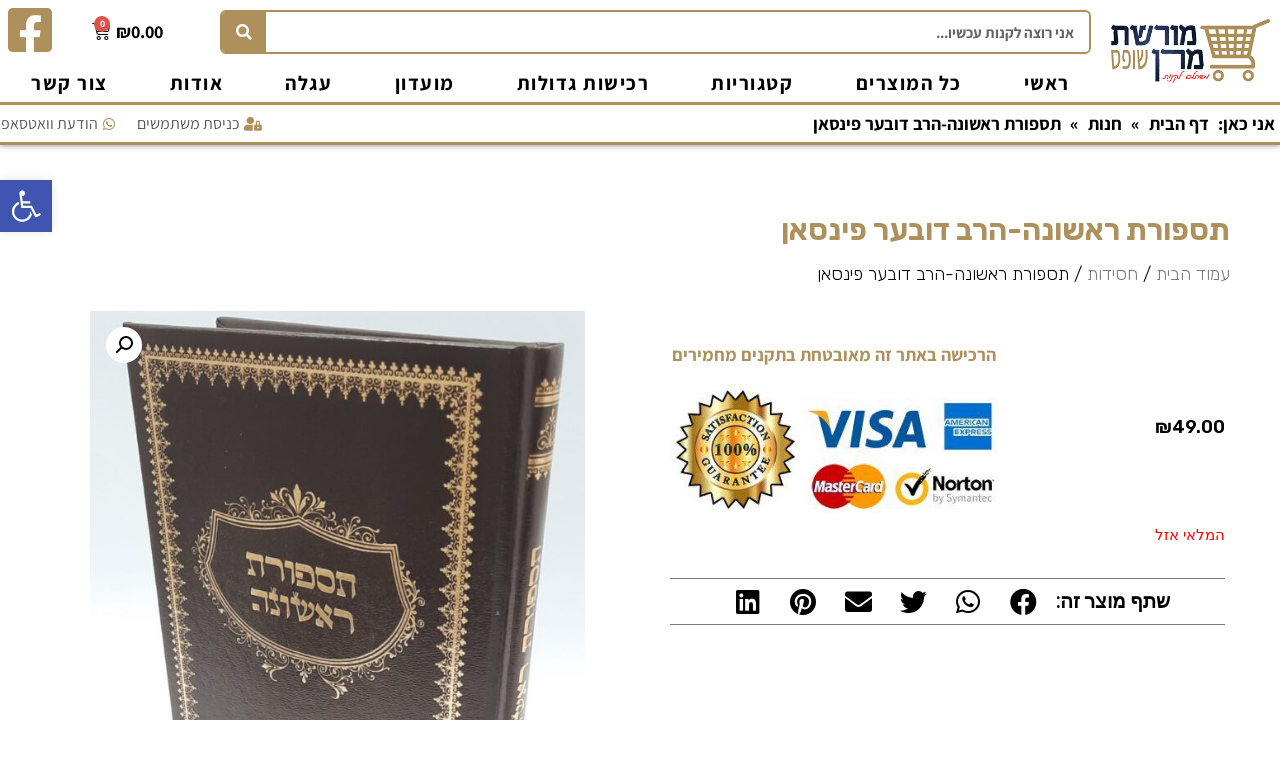

--- FILE ---
content_type: text/html; charset=UTF-8
request_url: https://shops.moreshet-maran.com/%D7%9E%D7%95%D7%A6%D7%A8%D7%99%D7%9D/%D7%AA%D7%A1%D7%A4%D7%95%D7%A8%D7%AA-%D7%A8%D7%90%D7%A9%D7%95%D7%A0%D7%94-%D7%94%D7%A8%D7%91-%D7%93%D7%95%D7%91%D7%A2%D7%A8-%D7%A4%D7%99%D7%A0%D7%A1%D7%90%D7%9F/
body_size: 22756
content:
<!doctype html>
<html dir="rtl" lang="he-IL">
<head>
	<meta charset="UTF-8">
		<meta name="viewport" content="width=device-width, initial-scale=1">
	<link rel="profile" href="http://gmpg.org/xfn/11">
	<meta name='robots' content='index, follow, max-image-preview:large, max-snippet:-1, max-video-preview:-1' />

	<!-- This site is optimized with the Yoast SEO plugin v19.7.1 - https://yoast.com/wordpress/plugins/seo/ -->
	<title>תספורת ראשונה-הרב דובער פינסאן - מורשת מרן שופס</title><link rel="preload" as="style" href="https://fonts.googleapis.com/css?family=Assistant%3A100%2C100italic%2C200%2C200italic%2C300%2C300italic%2C400%2C400italic%2C500%2C500italic%2C600%2C600italic%2C700%2C700italic%2C800%2C800italic%2C900%2C900italic%7CRubik%3A100%2C100italic%2C200%2C200italic%2C300%2C300italic%2C400%2C400italic%2C500%2C500italic%2C600%2C600italic%2C700%2C700italic%2C800%2C800italic%2C900%2C900italic%7CUbuntu%20Condensed%3A100%2C100italic%2C200%2C200italic%2C300%2C300italic%2C400%2C400italic%2C500%2C500italic%2C600%2C600italic%2C700%2C700italic%2C800%2C800italic%2C900%2C900italic%7CMerriweather%3A100%2C100italic%2C200%2C200italic%2C300%2C300italic%2C400%2C400italic%2C500%2C500italic%2C600%2C600italic%2C700%2C700italic%2C800%2C800italic%2C900%2C900italic&#038;subset=hebrew&#038;display=swap" /><link rel="stylesheet" href="https://fonts.googleapis.com/css?family=Assistant%3A100%2C100italic%2C200%2C200italic%2C300%2C300italic%2C400%2C400italic%2C500%2C500italic%2C600%2C600italic%2C700%2C700italic%2C800%2C800italic%2C900%2C900italic%7CRubik%3A100%2C100italic%2C200%2C200italic%2C300%2C300italic%2C400%2C400italic%2C500%2C500italic%2C600%2C600italic%2C700%2C700italic%2C800%2C800italic%2C900%2C900italic%7CUbuntu%20Condensed%3A100%2C100italic%2C200%2C200italic%2C300%2C300italic%2C400%2C400italic%2C500%2C500italic%2C600%2C600italic%2C700%2C700italic%2C800%2C800italic%2C900%2C900italic%7CMerriweather%3A100%2C100italic%2C200%2C200italic%2C300%2C300italic%2C400%2C400italic%2C500%2C500italic%2C600%2C600italic%2C700%2C700italic%2C800%2C800italic%2C900%2C900italic&#038;subset=hebrew&#038;display=swap" media="print" onload="this.media='all'" /><noscript><link rel="stylesheet" href="https://fonts.googleapis.com/css?family=Assistant%3A100%2C100italic%2C200%2C200italic%2C300%2C300italic%2C400%2C400italic%2C500%2C500italic%2C600%2C600italic%2C700%2C700italic%2C800%2C800italic%2C900%2C900italic%7CRubik%3A100%2C100italic%2C200%2C200italic%2C300%2C300italic%2C400%2C400italic%2C500%2C500italic%2C600%2C600italic%2C700%2C700italic%2C800%2C800italic%2C900%2C900italic%7CUbuntu%20Condensed%3A100%2C100italic%2C200%2C200italic%2C300%2C300italic%2C400%2C400italic%2C500%2C500italic%2C600%2C600italic%2C700%2C700italic%2C800%2C800italic%2C900%2C900italic%7CMerriweather%3A100%2C100italic%2C200%2C200italic%2C300%2C300italic%2C400%2C400italic%2C500%2C500italic%2C600%2C600italic%2C700%2C700italic%2C800%2C800italic%2C900%2C900italic&#038;subset=hebrew&#038;display=swap" /></noscript><link rel="stylesheet" href="https://shops.moreshet-maran.com/wp-content/cache/min/1/47b30daae3f6fca6d1f72d95d28ce3d9.css" media="all" data-minify="1" />
	<link rel="canonical" href="https://shops.moreshet-maran.com/מוצרים/תספורת-ראשונה-הרב-דובער-פינסאן/" />
	<meta property="og:locale" content="he_IL" />
	<meta property="og:type" content="article" />
	<meta property="og:title" content="תספורת ראשונה-הרב דובער פינסאן - מורשת מרן שופס" />
	<meta property="og:url" content="https://shops.moreshet-maran.com/מוצרים/תספורת-ראשונה-הרב-דובער-פינסאן/" />
	<meta property="og:site_name" content="מורשת מרן שופס" />
	<meta property="article:modified_time" content="2022-12-06T17:55:06+00:00" />
	<meta property="og:image" content="https://shops.moreshet-maran.com/wp-content/uploads/2022/01/5793_171120211622231.jpg" />
	<meta property="og:image:width" content="1131" />
	<meta property="og:image:height" content="1600" />
	<meta property="og:image:type" content="image/jpeg" />
	<meta name="twitter:card" content="summary_large_image" />
	<script type="application/ld+json" class="yoast-schema-graph">{"@context":"https://schema.org","@graph":[{"@type":"WebPage","@id":"https://shops.moreshet-maran.com/מוצרים/%d7%aa%d7%a1%d7%a4%d7%95%d7%a8%d7%aa-%d7%a8%d7%90%d7%a9%d7%95%d7%a0%d7%94-%d7%94%d7%a8%d7%91-%d7%93%d7%95%d7%91%d7%a2%d7%a8-%d7%a4%d7%99%d7%a0%d7%a1%d7%90%d7%9f/","url":"https://shops.moreshet-maran.com/מוצרים/%d7%aa%d7%a1%d7%a4%d7%95%d7%a8%d7%aa-%d7%a8%d7%90%d7%a9%d7%95%d7%a0%d7%94-%d7%94%d7%a8%d7%91-%d7%93%d7%95%d7%91%d7%a2%d7%a8-%d7%a4%d7%99%d7%a0%d7%a1%d7%90%d7%9f/","name":"תספורת ראשונה-הרב דובער פינסאן - מורשת מרן שופס","isPartOf":{"@id":"https://shops.moreshet-maran.com/#website"},"primaryImageOfPage":{"@id":"https://shops.moreshet-maran.com/מוצרים/%d7%aa%d7%a1%d7%a4%d7%95%d7%a8%d7%aa-%d7%a8%d7%90%d7%a9%d7%95%d7%a0%d7%94-%d7%94%d7%a8%d7%91-%d7%93%d7%95%d7%91%d7%a2%d7%a8-%d7%a4%d7%99%d7%a0%d7%a1%d7%90%d7%9f/#primaryimage"},"image":{"@id":"https://shops.moreshet-maran.com/מוצרים/%d7%aa%d7%a1%d7%a4%d7%95%d7%a8%d7%aa-%d7%a8%d7%90%d7%a9%d7%95%d7%a0%d7%94-%d7%94%d7%a8%d7%91-%d7%93%d7%95%d7%91%d7%a2%d7%a8-%d7%a4%d7%99%d7%a0%d7%a1%d7%90%d7%9f/#primaryimage"},"thumbnailUrl":"https://shops.moreshet-maran.com/wp-content/uploads/2022/01/5793_171120211622231.jpg","datePublished":"2022-01-31T11:47:33+00:00","dateModified":"2022-12-06T17:55:06+00:00","breadcrumb":{"@id":"https://shops.moreshet-maran.com/מוצרים/%d7%aa%d7%a1%d7%a4%d7%95%d7%a8%d7%aa-%d7%a8%d7%90%d7%a9%d7%95%d7%a0%d7%94-%d7%94%d7%a8%d7%91-%d7%93%d7%95%d7%91%d7%a2%d7%a8-%d7%a4%d7%99%d7%a0%d7%a1%d7%90%d7%9f/#breadcrumb"},"inLanguage":"he-IL","potentialAction":[{"@type":"ReadAction","target":["https://shops.moreshet-maran.com/מוצרים/%d7%aa%d7%a1%d7%a4%d7%95%d7%a8%d7%aa-%d7%a8%d7%90%d7%a9%d7%95%d7%a0%d7%94-%d7%94%d7%a8%d7%91-%d7%93%d7%95%d7%91%d7%a2%d7%a8-%d7%a4%d7%99%d7%a0%d7%a1%d7%90%d7%9f/"]}]},{"@type":"ImageObject","inLanguage":"he-IL","@id":"https://shops.moreshet-maran.com/מוצרים/%d7%aa%d7%a1%d7%a4%d7%95%d7%a8%d7%aa-%d7%a8%d7%90%d7%a9%d7%95%d7%a0%d7%94-%d7%94%d7%a8%d7%91-%d7%93%d7%95%d7%91%d7%a2%d7%a8-%d7%a4%d7%99%d7%a0%d7%a1%d7%90%d7%9f/#primaryimage","url":"https://shops.moreshet-maran.com/wp-content/uploads/2022/01/5793_171120211622231.jpg","contentUrl":"https://shops.moreshet-maran.com/wp-content/uploads/2022/01/5793_171120211622231.jpg","width":1131,"height":1600},{"@type":"BreadcrumbList","@id":"https://shops.moreshet-maran.com/מוצרים/%d7%aa%d7%a1%d7%a4%d7%95%d7%a8%d7%aa-%d7%a8%d7%90%d7%a9%d7%95%d7%a0%d7%94-%d7%94%d7%a8%d7%91-%d7%93%d7%95%d7%91%d7%a2%d7%a8-%d7%a4%d7%99%d7%a0%d7%a1%d7%90%d7%9f/#breadcrumb","itemListElement":[{"@type":"ListItem","position":1,"name":"דף הבית","item":"https://shops.moreshet-maran.com/"},{"@type":"ListItem","position":2,"name":"חנות","item":"https://shops.moreshet-maran.com/shop/"},{"@type":"ListItem","position":3,"name":"תספורת ראשונה-הרב דובער פינסאן"}]},{"@type":"WebSite","@id":"https://shops.moreshet-maran.com/#website","url":"https://shops.moreshet-maran.com/","name":"מורשת מרן שופס","description":"האתר חנות הרשמי מבית עמותת המרכז למורשת מרן – להבין ולהשכיל. אצלינו ניתן לקנות, מגוון ספרי קודש למבוגרים ולילדים, מתנות, מוצרי יודאיקה ועוד","publisher":{"@id":"https://shops.moreshet-maran.com/#organization"},"potentialAction":[{"@type":"SearchAction","target":{"@type":"EntryPoint","urlTemplate":"https://shops.moreshet-maran.com/?s={search_term_string}"},"query-input":"required name=search_term_string"}],"inLanguage":"he-IL"},{"@type":"Organization","@id":"https://shops.moreshet-maran.com/#organization","name":"מורשת מרן שופס","url":"https://shops.moreshet-maran.com/","sameAs":[],"logo":{"@type":"ImageObject","inLanguage":"he-IL","@id":"https://shops.moreshet-maran.com/#/schema/logo/image/","url":"https://shops.moreshet-maran.com/wp-content/uploads/2020/02/לוגו-מורשת-מרן-שופס.png","contentUrl":"https://shops.moreshet-maran.com/wp-content/uploads/2020/02/לוגו-מורשת-מרן-שופס.png","width":300,"height":119,"caption":"מורשת מרן שופס"},"image":{"@id":"https://shops.moreshet-maran.com/#/schema/logo/image/"}}]}</script>
	<!-- / Yoast SEO plugin. -->


<link href='https://fonts.gstatic.com' crossorigin rel='preconnect' />
<link rel="alternate" type="application/rss+xml" title="מורשת מרן שופס &laquo; פיד‏" href="https://shops.moreshet-maran.com/feed/" />
<link rel="alternate" type="application/rss+xml" title="מורשת מרן שופס &laquo; פיד תגובות‏" href="https://shops.moreshet-maran.com/comments/feed/" />
<link rel="alternate" type="application/rss+xml" title="מורשת מרן שופס &laquo; פיד תגובות של תספורת ראשונה-הרב דובער פינסאן" href="https://shops.moreshet-maran.com/מוצרים/%d7%aa%d7%a1%d7%a4%d7%95%d7%a8%d7%aa-%d7%a8%d7%90%d7%a9%d7%95%d7%a0%d7%94-%d7%94%d7%a8%d7%91-%d7%93%d7%95%d7%91%d7%a2%d7%a8-%d7%a4%d7%99%d7%a0%d7%a1%d7%90%d7%9f/feed/" />
<style>
img.wp-smiley,
img.emoji {
	display: inline !important;
	border: none !important;
	box-shadow: none !important;
	height: 1em !important;
	width: 1em !important;
	margin: 0 0.07em !important;
	vertical-align: -0.1em !important;
	background: none !important;
	padding: 0 !important;
}
</style>
	


<style id='global-styles-inline-css'>
body{--wp--preset--color--black: #000000;--wp--preset--color--cyan-bluish-gray: #abb8c3;--wp--preset--color--white: #ffffff;--wp--preset--color--pale-pink: #f78da7;--wp--preset--color--vivid-red: #cf2e2e;--wp--preset--color--luminous-vivid-orange: #ff6900;--wp--preset--color--luminous-vivid-amber: #fcb900;--wp--preset--color--light-green-cyan: #7bdcb5;--wp--preset--color--vivid-green-cyan: #00d084;--wp--preset--color--pale-cyan-blue: #8ed1fc;--wp--preset--color--vivid-cyan-blue: #0693e3;--wp--preset--color--vivid-purple: #9b51e0;--wp--preset--gradient--vivid-cyan-blue-to-vivid-purple: linear-gradient(135deg,rgba(6,147,227,1) 0%,rgb(155,81,224) 100%);--wp--preset--gradient--light-green-cyan-to-vivid-green-cyan: linear-gradient(135deg,rgb(122,220,180) 0%,rgb(0,208,130) 100%);--wp--preset--gradient--luminous-vivid-amber-to-luminous-vivid-orange: linear-gradient(135deg,rgba(252,185,0,1) 0%,rgba(255,105,0,1) 100%);--wp--preset--gradient--luminous-vivid-orange-to-vivid-red: linear-gradient(135deg,rgba(255,105,0,1) 0%,rgb(207,46,46) 100%);--wp--preset--gradient--very-light-gray-to-cyan-bluish-gray: linear-gradient(135deg,rgb(238,238,238) 0%,rgb(169,184,195) 100%);--wp--preset--gradient--cool-to-warm-spectrum: linear-gradient(135deg,rgb(74,234,220) 0%,rgb(151,120,209) 20%,rgb(207,42,186) 40%,rgb(238,44,130) 60%,rgb(251,105,98) 80%,rgb(254,248,76) 100%);--wp--preset--gradient--blush-light-purple: linear-gradient(135deg,rgb(255,206,236) 0%,rgb(152,150,240) 100%);--wp--preset--gradient--blush-bordeaux: linear-gradient(135deg,rgb(254,205,165) 0%,rgb(254,45,45) 50%,rgb(107,0,62) 100%);--wp--preset--gradient--luminous-dusk: linear-gradient(135deg,rgb(255,203,112) 0%,rgb(199,81,192) 50%,rgb(65,88,208) 100%);--wp--preset--gradient--pale-ocean: linear-gradient(135deg,rgb(255,245,203) 0%,rgb(182,227,212) 50%,rgb(51,167,181) 100%);--wp--preset--gradient--electric-grass: linear-gradient(135deg,rgb(202,248,128) 0%,rgb(113,206,126) 100%);--wp--preset--gradient--midnight: linear-gradient(135deg,rgb(2,3,129) 0%,rgb(40,116,252) 100%);--wp--preset--duotone--dark-grayscale: url('#wp-duotone-dark-grayscale');--wp--preset--duotone--grayscale: url('#wp-duotone-grayscale');--wp--preset--duotone--purple-yellow: url('#wp-duotone-purple-yellow');--wp--preset--duotone--blue-red: url('#wp-duotone-blue-red');--wp--preset--duotone--midnight: url('#wp-duotone-midnight');--wp--preset--duotone--magenta-yellow: url('#wp-duotone-magenta-yellow');--wp--preset--duotone--purple-green: url('#wp-duotone-purple-green');--wp--preset--duotone--blue-orange: url('#wp-duotone-blue-orange');--wp--preset--font-size--small: 13px;--wp--preset--font-size--medium: 20px;--wp--preset--font-size--large: 36px;--wp--preset--font-size--x-large: 42px;}.has-black-color{color: var(--wp--preset--color--black) !important;}.has-cyan-bluish-gray-color{color: var(--wp--preset--color--cyan-bluish-gray) !important;}.has-white-color{color: var(--wp--preset--color--white) !important;}.has-pale-pink-color{color: var(--wp--preset--color--pale-pink) !important;}.has-vivid-red-color{color: var(--wp--preset--color--vivid-red) !important;}.has-luminous-vivid-orange-color{color: var(--wp--preset--color--luminous-vivid-orange) !important;}.has-luminous-vivid-amber-color{color: var(--wp--preset--color--luminous-vivid-amber) !important;}.has-light-green-cyan-color{color: var(--wp--preset--color--light-green-cyan) !important;}.has-vivid-green-cyan-color{color: var(--wp--preset--color--vivid-green-cyan) !important;}.has-pale-cyan-blue-color{color: var(--wp--preset--color--pale-cyan-blue) !important;}.has-vivid-cyan-blue-color{color: var(--wp--preset--color--vivid-cyan-blue) !important;}.has-vivid-purple-color{color: var(--wp--preset--color--vivid-purple) !important;}.has-black-background-color{background-color: var(--wp--preset--color--black) !important;}.has-cyan-bluish-gray-background-color{background-color: var(--wp--preset--color--cyan-bluish-gray) !important;}.has-white-background-color{background-color: var(--wp--preset--color--white) !important;}.has-pale-pink-background-color{background-color: var(--wp--preset--color--pale-pink) !important;}.has-vivid-red-background-color{background-color: var(--wp--preset--color--vivid-red) !important;}.has-luminous-vivid-orange-background-color{background-color: var(--wp--preset--color--luminous-vivid-orange) !important;}.has-luminous-vivid-amber-background-color{background-color: var(--wp--preset--color--luminous-vivid-amber) !important;}.has-light-green-cyan-background-color{background-color: var(--wp--preset--color--light-green-cyan) !important;}.has-vivid-green-cyan-background-color{background-color: var(--wp--preset--color--vivid-green-cyan) !important;}.has-pale-cyan-blue-background-color{background-color: var(--wp--preset--color--pale-cyan-blue) !important;}.has-vivid-cyan-blue-background-color{background-color: var(--wp--preset--color--vivid-cyan-blue) !important;}.has-vivid-purple-background-color{background-color: var(--wp--preset--color--vivid-purple) !important;}.has-black-border-color{border-color: var(--wp--preset--color--black) !important;}.has-cyan-bluish-gray-border-color{border-color: var(--wp--preset--color--cyan-bluish-gray) !important;}.has-white-border-color{border-color: var(--wp--preset--color--white) !important;}.has-pale-pink-border-color{border-color: var(--wp--preset--color--pale-pink) !important;}.has-vivid-red-border-color{border-color: var(--wp--preset--color--vivid-red) !important;}.has-luminous-vivid-orange-border-color{border-color: var(--wp--preset--color--luminous-vivid-orange) !important;}.has-luminous-vivid-amber-border-color{border-color: var(--wp--preset--color--luminous-vivid-amber) !important;}.has-light-green-cyan-border-color{border-color: var(--wp--preset--color--light-green-cyan) !important;}.has-vivid-green-cyan-border-color{border-color: var(--wp--preset--color--vivid-green-cyan) !important;}.has-pale-cyan-blue-border-color{border-color: var(--wp--preset--color--pale-cyan-blue) !important;}.has-vivid-cyan-blue-border-color{border-color: var(--wp--preset--color--vivid-cyan-blue) !important;}.has-vivid-purple-border-color{border-color: var(--wp--preset--color--vivid-purple) !important;}.has-vivid-cyan-blue-to-vivid-purple-gradient-background{background: var(--wp--preset--gradient--vivid-cyan-blue-to-vivid-purple) !important;}.has-light-green-cyan-to-vivid-green-cyan-gradient-background{background: var(--wp--preset--gradient--light-green-cyan-to-vivid-green-cyan) !important;}.has-luminous-vivid-amber-to-luminous-vivid-orange-gradient-background{background: var(--wp--preset--gradient--luminous-vivid-amber-to-luminous-vivid-orange) !important;}.has-luminous-vivid-orange-to-vivid-red-gradient-background{background: var(--wp--preset--gradient--luminous-vivid-orange-to-vivid-red) !important;}.has-very-light-gray-to-cyan-bluish-gray-gradient-background{background: var(--wp--preset--gradient--very-light-gray-to-cyan-bluish-gray) !important;}.has-cool-to-warm-spectrum-gradient-background{background: var(--wp--preset--gradient--cool-to-warm-spectrum) !important;}.has-blush-light-purple-gradient-background{background: var(--wp--preset--gradient--blush-light-purple) !important;}.has-blush-bordeaux-gradient-background{background: var(--wp--preset--gradient--blush-bordeaux) !important;}.has-luminous-dusk-gradient-background{background: var(--wp--preset--gradient--luminous-dusk) !important;}.has-pale-ocean-gradient-background{background: var(--wp--preset--gradient--pale-ocean) !important;}.has-electric-grass-gradient-background{background: var(--wp--preset--gradient--electric-grass) !important;}.has-midnight-gradient-background{background: var(--wp--preset--gradient--midnight) !important;}.has-small-font-size{font-size: var(--wp--preset--font-size--small) !important;}.has-medium-font-size{font-size: var(--wp--preset--font-size--medium) !important;}.has-large-font-size{font-size: var(--wp--preset--font-size--large) !important;}.has-x-large-font-size{font-size: var(--wp--preset--font-size--x-large) !important;}
</style>




<link rel='stylesheet' id='woocommerce-smallscreen-rtl-css'  href='https://shops.moreshet-maran.com/wp-content/plugins/woocommerce/assets/css/woocommerce-smallscreen-rtl.css?ver=6.9.3' media='only screen and (max-width: 768px)' />

<style id='woocommerce-inline-inline-css'>
.woocommerce form .form-row .required { visibility: visible; }
</style>







<link rel='stylesheet' id='elementor-post-2022-css'  href='https://shops.moreshet-maran.com/wp-content/uploads/elementor/css/post-2022.css?ver=1646774502' media='all' />

<link rel='stylesheet' id='elementor-global-css'  href='https://shops.moreshet-maran.com/wp-content/uploads/elementor/css/global.css?ver=1646774539' media='all' />
<link rel='stylesheet' id='elementor-post-45-css'  href='https://shops.moreshet-maran.com/wp-content/uploads/elementor/css/post-45.css?ver=1646774547' media='all' />
<link rel='stylesheet' id='elementor-post-1552-css'  href='https://shops.moreshet-maran.com/wp-content/uploads/elementor/css/post-1552.css?ver=1646774523' media='all' />
<link rel='stylesheet' id='elementor-post-157-css'  href='https://shops.moreshet-maran.com/wp-content/uploads/elementor/css/post-157.css?ver=1646774533' media='all' />







<script src='https://shops.moreshet-maran.com/wp-includes/js/jquery/jquery.min.js?ver=3.6.0' id='jquery-core-js'></script>

<link rel="https://api.w.org/" href="https://shops.moreshet-maran.com/wp-json/" /><link rel="alternate" type="application/json" href="https://shops.moreshet-maran.com/wp-json/wp/v2/product/9963" /><link rel="EditURI" type="application/rsd+xml" title="RSD" href="https://shops.moreshet-maran.com/xmlrpc.php?rsd" />
<link rel="wlwmanifest" type="application/wlwmanifest+xml" href="https://shops.moreshet-maran.com/wp-includes/wlwmanifest.xml" /> 
<meta name="generator" content="WordPress 6.0.3" />
<meta name="generator" content="WooCommerce 6.9.3" />
<link rel='shortlink' href='https://shops.moreshet-maran.com/?p=9963' />
<link rel="alternate" type="application/json+oembed" href="https://shops.moreshet-maran.com/wp-json/oembed/1.0/embed?url=https%3A%2F%2Fshops.moreshet-maran.com%2F%D7%9E%D7%95%D7%A6%D7%A8%D7%99%D7%9D%2F%25d7%25aa%25d7%25a1%25d7%25a4%25d7%2595%25d7%25a8%25d7%25aa-%25d7%25a8%25d7%2590%25d7%25a9%25d7%2595%25d7%25a0%25d7%2594-%25d7%2594%25d7%25a8%25d7%2591-%25d7%2593%25d7%2595%25d7%2591%25d7%25a2%25d7%25a8-%25d7%25a4%25d7%2599%25d7%25a0%25d7%25a1%25d7%2590%25d7%259f%2F" />
<link rel="alternate" type="text/xml+oembed" href="https://shops.moreshet-maran.com/wp-json/oembed/1.0/embed?url=https%3A%2F%2Fshops.moreshet-maran.com%2F%D7%9E%D7%95%D7%A6%D7%A8%D7%99%D7%9D%2F%25d7%25aa%25d7%25a1%25d7%25a4%25d7%2595%25d7%25a8%25d7%25aa-%25d7%25a8%25d7%2590%25d7%25a9%25d7%2595%25d7%25a0%25d7%2594-%25d7%2594%25d7%25a8%25d7%2591-%25d7%2593%25d7%2595%25d7%2591%25d7%25a2%25d7%25a8-%25d7%25a4%25d7%2599%25d7%25a0%25d7%25a1%25d7%2590%25d7%259f%2F&#038;format=xml" />
		
				<style>
			.no-js img.lazyload { display: none; }
			figure.wp-block-image img.lazyloading { min-width: 150px; }
							.lazyload, .lazyloading { opacity: 0; }
				.lazyloaded {
					opacity: 1;
					transition: opacity 400ms;
					transition-delay: 0ms;
				}
					</style>
			<noscript><style>.woocommerce-product-gallery{ opacity: 1 !important; }</style></noscript>
	<style type="text/css">
#pojo-a11y-toolbar .pojo-a11y-toolbar-toggle a{ background-color: #4054b2;	color: #ffffff;}
#pojo-a11y-toolbar .pojo-a11y-toolbar-overlay, #pojo-a11y-toolbar .pojo-a11y-toolbar-overlay ul.pojo-a11y-toolbar-items.pojo-a11y-links{ border-color: #4054b2;}
body.pojo-a11y-focusable a:focus{ outline-style: solid !important;	outline-width: 1px !important;	outline-color: #FF0000 !important;}
#pojo-a11y-toolbar{ top: 180px !important;}
#pojo-a11y-toolbar .pojo-a11y-toolbar-overlay{ background-color: #ffffff;}
#pojo-a11y-toolbar .pojo-a11y-toolbar-overlay ul.pojo-a11y-toolbar-items li.pojo-a11y-toolbar-item a, #pojo-a11y-toolbar .pojo-a11y-toolbar-overlay p.pojo-a11y-toolbar-title{ color: #333333;}
#pojo-a11y-toolbar .pojo-a11y-toolbar-overlay ul.pojo-a11y-toolbar-items li.pojo-a11y-toolbar-item a.active{ background-color: #4054b2;	color: #ffffff;}
@media (max-width: 767px) { #pojo-a11y-toolbar { top: 140px !important; } }</style><style>.qib-container input[type='number']:not(#qib_id):not(#qib_id){-moz-appearance:textfield;}.qib-container input[type='number']:not(#qib_id):not(#qib_id)::-webkit-outer-spin-button,.qib-container input[type='number']:not(#qib_id):not(#qib_id)::-webkit-inner-spin-button{-webkit-appearance:none;display:none;margin:0;}form.cart button[type='submit']:not(#qib_id):not(#qib_id),form.cart .qib-container + div:not(#qib_id):not(#qib_id){display:inline-block;margin:0;padding-top:0;padding-bottom:0;float:none;vertical-align:top;text-align:center;}form.cart button[type='submit']:not(#qib_id):not(#qib_id):not(_){line-height:1;}form.cart button[type='submit']:not(#qib_id):not(#qib_id):not(_):not(_){height:35px;text-align:center;}form.cart .qib-container + button[type='submit']:not(#qib_id):not(#qib_id),form.cart .qib-container + div:not(#qib_id):not(#qib_id):not(_){margin-left:1em;}form.cart button[type='submit']:focus:not(#qib_id):not(#qib_id){outline-width:2px;outline-offset:-2px;outline-style:solid;}.qib-container div.quantity:not(#qib_id):not(#qib_id) {float:left;line-height:1;display:inline-block;margin:0;padding:0;border:none;border-radius:0;width:auto;min-height:initial;min-width:initial;max-height:initial;max-width:initial;}.qib-button:not(#qib_id):not(#qib_id){line-height:1;display:inline-block;margin:0;padding:0;box-sizing:border-box;height:35px;width:30px;color:black;background:#e2e2e2;border-color:#cac9c9;float:left;min-height:initial;min-width:initial;max-height:initial;max-width:initial;vertical-align:middle;font-size:16px;letter-spacing:0;border-style:solid;border-width:1px;transition:none;border-radius:0;}.qib-button:focus:not(#qib_id):not(#qib_id) {border:2px #b3b3aa solid;outline:none;}.qib-button:hover:not(#qib_id):not(#qib_id) {background:#d6d5d5;}.qib-container .quantity input.qty:not(#qib_id):not(#qib_id){line-height:1;background:none;text-align:center;vertical-align:middle;margin:0;padding:0;box-sizing:border-box;height:35px;width:45px;min-height:initial;min-width:initial;max-height:initial;max-width:initial;box-shadow:none;font-size:15px;border-style:solid;border-color:#cac9c9;border-width:1px 0;border-radius:0;}.qib-container .quantity input.qty:focus:not(#qib_id):not(#qib_id) {border-color:#cac9c9;outline:none;border-width:2px 1px;border-style:solid;}.woocommerce table.cart td.product-quantity:not(#qib_id):not(#qib_id){white-space:nowrap;}@media (min-width:768px){.woocommerce table.cart td.product-quantity:not(#qib_id):not(#qib_id){text-align:right;}}@media (min-width:768px){.woocommerce table.cart td.product-quantity .qib-container:not(#qib_id):not(#qib_id){display:flex;justify-content:flex-end;}}.qib-container:not(#qib_id):not(#qib_id) {display:inline-block;}.woocommerce-grouped-product-list-item__quantity:not(#qib_id):not(#qib_id){margin:0;padding-left:0;padding-right:0;text-align:left;}.woocommerce-grouped-product-list-item__quantity .qib-container:not(#qib_id):not(#qib_id){display:flex;}.quantity .minus:not(#qib_id):not(#qib_id),.quantity .plus:not(#qib_id):not(#qib_id),.quantity > a:not(#qib_id):not(#qib_id){display:none;}.products.oceanwp-row .qib-container:not(#qib_id):not(#qib_id){margin-bottom:8px;}</style><link rel="icon" href="https://shops.moreshet-maran.com/wp-content/uploads/2019/12/מורשת-מרן-חנות-אייקון.png" sizes="32x32" />
<link rel="icon" href="https://shops.moreshet-maran.com/wp-content/uploads/2019/12/מורשת-מרן-חנות-אייקון.png" sizes="192x192" />
<link rel="apple-touch-icon" href="https://shops.moreshet-maran.com/wp-content/uploads/2019/12/מורשת-מרן-חנות-אייקון.png" />
<meta name="msapplication-TileImage" content="https://shops.moreshet-maran.com/wp-content/uploads/2019/12/מורשת-מרן-חנות-אייקון.png" />
	<meta name="google-site-verification" content="p8AAjrZukAcGWrk_ku4Mnv_2TztI6S8LC3dG3po8YYs" />
    <!-- Google Tag Manager -->
    <script>(function(w,d,s,l,i){w[l]=w[l]||[];w[l].push({'gtm.start':
    new Date().getTime(),event:'gtm.js'});var f=d.getElementsByTagName(s)[0],
    j=d.createElement(s),dl=l!='dataLayer'?'&l='+l:'';j.async=true;j.src=
    'https://www.googletagmanager.com/gtm.js?id='+i+dl;f.parentNode.insertBefore(j,f);
    })(window,document,'script','dataLayer','GTM-W4S4VK5');</script>
    <!-- End Google Tag Manager -->

</head>
<body class="rtl product-template-default single single-product postid-9963 wp-custom-logo theme-hello-elementor woocommerce woocommerce-page woocommerce-no-js elementor-default elementor-template-full-width elementor-kit-2022 elementor-page-157">
    <!-- Google Tag Manager (noscript) -->
    <noscript><iframe 
    height="0" width="0" style="display:none;visibility:hidden" data-src="https://www.googletagmanager.com/ns.html?id=GTM-W4S4VK5" class="lazyload" src="[data-uri]"></iframe></noscript>
    <!-- End Google Tag Manager (noscript) -->
<svg xmlns="http://www.w3.org/2000/svg" viewBox="0 0 0 0" width="0" height="0" focusable="false" role="none" style="visibility: hidden; position: absolute; left: -9999px; overflow: hidden;" ><defs><filter id="wp-duotone-dark-grayscale"><feColorMatrix color-interpolation-filters="sRGB" type="matrix" values=" .299 .587 .114 0 0 .299 .587 .114 0 0 .299 .587 .114 0 0 .299 .587 .114 0 0 " /><feComponentTransfer color-interpolation-filters="sRGB" ><feFuncR type="table" tableValues="0 0.49803921568627" /><feFuncG type="table" tableValues="0 0.49803921568627" /><feFuncB type="table" tableValues="0 0.49803921568627" /><feFuncA type="table" tableValues="1 1" /></feComponentTransfer><feComposite in2="SourceGraphic" operator="in" /></filter></defs></svg><svg xmlns="http://www.w3.org/2000/svg" viewBox="0 0 0 0" width="0" height="0" focusable="false" role="none" style="visibility: hidden; position: absolute; left: -9999px; overflow: hidden;" ><defs><filter id="wp-duotone-grayscale"><feColorMatrix color-interpolation-filters="sRGB" type="matrix" values=" .299 .587 .114 0 0 .299 .587 .114 0 0 .299 .587 .114 0 0 .299 .587 .114 0 0 " /><feComponentTransfer color-interpolation-filters="sRGB" ><feFuncR type="table" tableValues="0 1" /><feFuncG type="table" tableValues="0 1" /><feFuncB type="table" tableValues="0 1" /><feFuncA type="table" tableValues="1 1" /></feComponentTransfer><feComposite in2="SourceGraphic" operator="in" /></filter></defs></svg><svg xmlns="http://www.w3.org/2000/svg" viewBox="0 0 0 0" width="0" height="0" focusable="false" role="none" style="visibility: hidden; position: absolute; left: -9999px; overflow: hidden;" ><defs><filter id="wp-duotone-purple-yellow"><feColorMatrix color-interpolation-filters="sRGB" type="matrix" values=" .299 .587 .114 0 0 .299 .587 .114 0 0 .299 .587 .114 0 0 .299 .587 .114 0 0 " /><feComponentTransfer color-interpolation-filters="sRGB" ><feFuncR type="table" tableValues="0.54901960784314 0.98823529411765" /><feFuncG type="table" tableValues="0 1" /><feFuncB type="table" tableValues="0.71764705882353 0.25490196078431" /><feFuncA type="table" tableValues="1 1" /></feComponentTransfer><feComposite in2="SourceGraphic" operator="in" /></filter></defs></svg><svg xmlns="http://www.w3.org/2000/svg" viewBox="0 0 0 0" width="0" height="0" focusable="false" role="none" style="visibility: hidden; position: absolute; left: -9999px; overflow: hidden;" ><defs><filter id="wp-duotone-blue-red"><feColorMatrix color-interpolation-filters="sRGB" type="matrix" values=" .299 .587 .114 0 0 .299 .587 .114 0 0 .299 .587 .114 0 0 .299 .587 .114 0 0 " /><feComponentTransfer color-interpolation-filters="sRGB" ><feFuncR type="table" tableValues="0 1" /><feFuncG type="table" tableValues="0 0.27843137254902" /><feFuncB type="table" tableValues="0.5921568627451 0.27843137254902" /><feFuncA type="table" tableValues="1 1" /></feComponentTransfer><feComposite in2="SourceGraphic" operator="in" /></filter></defs></svg><svg xmlns="http://www.w3.org/2000/svg" viewBox="0 0 0 0" width="0" height="0" focusable="false" role="none" style="visibility: hidden; position: absolute; left: -9999px; overflow: hidden;" ><defs><filter id="wp-duotone-midnight"><feColorMatrix color-interpolation-filters="sRGB" type="matrix" values=" .299 .587 .114 0 0 .299 .587 .114 0 0 .299 .587 .114 0 0 .299 .587 .114 0 0 " /><feComponentTransfer color-interpolation-filters="sRGB" ><feFuncR type="table" tableValues="0 0" /><feFuncG type="table" tableValues="0 0.64705882352941" /><feFuncB type="table" tableValues="0 1" /><feFuncA type="table" tableValues="1 1" /></feComponentTransfer><feComposite in2="SourceGraphic" operator="in" /></filter></defs></svg><svg xmlns="http://www.w3.org/2000/svg" viewBox="0 0 0 0" width="0" height="0" focusable="false" role="none" style="visibility: hidden; position: absolute; left: -9999px; overflow: hidden;" ><defs><filter id="wp-duotone-magenta-yellow"><feColorMatrix color-interpolation-filters="sRGB" type="matrix" values=" .299 .587 .114 0 0 .299 .587 .114 0 0 .299 .587 .114 0 0 .299 .587 .114 0 0 " /><feComponentTransfer color-interpolation-filters="sRGB" ><feFuncR type="table" tableValues="0.78039215686275 1" /><feFuncG type="table" tableValues="0 0.94901960784314" /><feFuncB type="table" tableValues="0.35294117647059 0.47058823529412" /><feFuncA type="table" tableValues="1 1" /></feComponentTransfer><feComposite in2="SourceGraphic" operator="in" /></filter></defs></svg><svg xmlns="http://www.w3.org/2000/svg" viewBox="0 0 0 0" width="0" height="0" focusable="false" role="none" style="visibility: hidden; position: absolute; left: -9999px; overflow: hidden;" ><defs><filter id="wp-duotone-purple-green"><feColorMatrix color-interpolation-filters="sRGB" type="matrix" values=" .299 .587 .114 0 0 .299 .587 .114 0 0 .299 .587 .114 0 0 .299 .587 .114 0 0 " /><feComponentTransfer color-interpolation-filters="sRGB" ><feFuncR type="table" tableValues="0.65098039215686 0.40392156862745" /><feFuncG type="table" tableValues="0 1" /><feFuncB type="table" tableValues="0.44705882352941 0.4" /><feFuncA type="table" tableValues="1 1" /></feComponentTransfer><feComposite in2="SourceGraphic" operator="in" /></filter></defs></svg><svg xmlns="http://www.w3.org/2000/svg" viewBox="0 0 0 0" width="0" height="0" focusable="false" role="none" style="visibility: hidden; position: absolute; left: -9999px; overflow: hidden;" ><defs><filter id="wp-duotone-blue-orange"><feColorMatrix color-interpolation-filters="sRGB" type="matrix" values=" .299 .587 .114 0 0 .299 .587 .114 0 0 .299 .587 .114 0 0 .299 .587 .114 0 0 " /><feComponentTransfer color-interpolation-filters="sRGB" ><feFuncR type="table" tableValues="0.098039215686275 1" /><feFuncG type="table" tableValues="0 0.66274509803922" /><feFuncB type="table" tableValues="0.84705882352941 0.41960784313725" /><feFuncA type="table" tableValues="1 1" /></feComponentTransfer><feComposite in2="SourceGraphic" operator="in" /></filter></defs></svg>		<div data-elementor-type="header" data-elementor-id="45" class="elementor elementor-45 elementor-location-header">
					<div class="elementor-section-wrap">
								<section class="elementor-section elementor-top-section elementor-element elementor-element-16c08dfd elementor-section-height-min-height elementor-section-content-middle elementor-hidden-tablet elementor-hidden-phone header_comp header_comp_bc elementor-section-boxed elementor-section-height-default elementor-section-items-middle" data-id="16c08dfd" data-element_type="section" data-settings="{&quot;background_background&quot;:&quot;classic&quot;,&quot;sticky&quot;:&quot;top&quot;,&quot;sticky_effects_offset&quot;:1,&quot;sticky_on&quot;:[&quot;desktop&quot;,&quot;tablet&quot;,&quot;mobile&quot;],&quot;sticky_offset&quot;:0}">
						<div class="elementor-container elementor-column-gap-no">
							<div class="elementor-row">
					<div class="elementor-column elementor-col-50 elementor-top-column elementor-element elementor-element-43fc0690" data-id="43fc0690" data-element_type="column">
			<div class="elementor-column-wrap elementor-element-populated">
							<div class="elementor-widget-wrap">
						<div class="elementor-element elementor-element-4d7bfdd elementor-widget elementor-widget-theme-site-logo elementor-widget-image" data-id="4d7bfdd" data-element_type="widget" data-widget_type="theme-site-logo.default">
				<div class="elementor-widget-container">
								<div class="elementor-image">
													<a href="https://shops.moreshet-maran.com">
							<img width="300" height="119"   alt="לוגו מורשת מרן שופס" data-src="https://shops.moreshet-maran.com/wp-content/uploads/2020/02/לוגו-מורשת-מרן-שופס.png" class="attachment-full size-full lazyload" src="[data-uri]" /><noscript><img width="300" height="119"   alt="לוגו מורשת מרן שופס" data-src="https://shops.moreshet-maran.com/wp-content/uploads/2020/02/לוגו-מורשת-מרן-שופס.png" class="attachment-full size-full lazyload" src="[data-uri]" /><noscript><img width="300" height="119" src="https://shops.moreshet-maran.com/wp-content/uploads/2020/02/לוגו-מורשת-מרן-שופס.png" class="attachment-full size-full" alt="לוגו מורשת מרן שופס" /></noscript></noscript>								</a>
														</div>
						</div>
				</div>
						</div>
					</div>
		</div>
				<div class="elementor-column elementor-col-50 elementor-top-column elementor-element elementor-element-89e5dec" data-id="89e5dec" data-element_type="column">
			<div class="elementor-column-wrap elementor-element-populated">
							<div class="elementor-widget-wrap">
						<section class="elementor-section elementor-inner-section elementor-element elementor-element-7a884cce elementor-section-full_width elementor-section-height-default elementor-section-height-default" data-id="7a884cce" data-element_type="section">
						<div class="elementor-container elementor-column-gap-default">
							<div class="elementor-row">
					<div class="elementor-column elementor-col-33 elementor-inner-column elementor-element elementor-element-7a841796" data-id="7a841796" data-element_type="column">
			<div class="elementor-column-wrap elementor-element-populated">
							<div class="elementor-widget-wrap">
						<div class="elementor-element elementor-element-44904bfb elementor-search-form--skin-classic elementor-search-form--button-type-icon elementor-search-form--icon-search elementor-widget elementor-widget-search-form" data-id="44904bfb" data-element_type="widget" data-settings="{&quot;skin&quot;:&quot;classic&quot;}" data-widget_type="search-form.default">
				<div class="elementor-widget-container">
					<form class="elementor-search-form" role="search" action="https://shops.moreshet-maran.com" method="get">
									<div class="elementor-search-form__container">
								<input placeholder="אני רוצה לקנות עכשיו..." class="elementor-search-form__input" type="search" name="s" title="חיפוש" value="">
													<button class="elementor-search-form__submit" type="submit" title="חיפוש" aria-label="חיפוש">
													<i aria-hidden="true" class="fas fa-search"></i>							<span class="elementor-screen-only">חיפוש</span>
											</button>
											</div>
		</form>
				</div>
				</div>
						</div>
					</div>
		</div>
				<div class="elementor-column elementor-col-33 elementor-inner-column elementor-element elementor-element-2527cdf8" data-id="2527cdf8" data-element_type="column">
			<div class="elementor-column-wrap elementor-element-populated">
							<div class="elementor-widget-wrap">
						<div class="elementor-element elementor-element-3844b8eb toggle-icon--cart-medium elementor-menu-cart--items-indicator-bubble elementor-menu-cart--show-subtotal-yes elementor-menu-cart--cart-type-side-cart elementor-menu-cart--show-remove-button-yes elementor-widget elementor-widget-woocommerce-menu-cart" data-id="3844b8eb" data-element_type="widget" data-settings="{&quot;cart_type&quot;:&quot;side-cart&quot;,&quot;open_cart&quot;:&quot;click&quot;,&quot;automatically_open_cart&quot;:&quot;no&quot;}" data-widget_type="woocommerce-menu-cart.default">
				<div class="elementor-widget-container">
					<div class="elementor-menu-cart__wrapper">
							<div class="elementor-menu-cart__toggle_wrapper">
					<div class="elementor-menu-cart__container elementor-lightbox" aria-hidden="true">
						<div class="elementor-menu-cart__main" aria-hidden="true">
							<div class="elementor-menu-cart__close-button"></div>
							<div class="widget_shopping_cart_content">
															</div>
						</div>
					</div>
							<div class="elementor-menu-cart__toggle elementor-button-wrapper">
			<a id="elementor-menu-cart__toggle_button" href="#" class="elementor-menu-cart__toggle_button elementor-button elementor-size-sm" aria-expanded="false">
				<span class="elementor-button-text"><span class="woocommerce-Price-amount amount"><bdi><span class="woocommerce-Price-currencySymbol">&#8362;</span>0.00</bdi></span></span>
				<span class="elementor-button-icon" data-counter="0">
					<i class="eicon-cart-medium"></i>					<span class="elementor-screen-only">עגלת קניות</span>
				</span>
			</a>
		</div>
						</div>
					</div> <!-- close elementor-menu-cart__wrapper -->
				</div>
				</div>
						</div>
					</div>
		</div>
				<div class="elementor-column elementor-col-33 elementor-inner-column elementor-element elementor-element-2ac439e3" data-id="2ac439e3" data-element_type="column">
			<div class="elementor-column-wrap elementor-element-populated">
							<div class="elementor-widget-wrap">
						<div class="elementor-element elementor-element-c443a6a elementor-view-default elementor-widget elementor-widget-icon" data-id="c443a6a" data-element_type="widget" data-widget_type="icon.default">
				<div class="elementor-widget-container">
					<div class="elementor-icon-wrapper">
			<a class="elementor-icon" href="https://www.facebook.com/%D7%9E%D7%95%D7%A8%D7%A9%D7%AA-%D7%9E%D7%A8%D7%9F-%D7%A9%D7%95%D7%A4%D7%A1-%D7%9E%D7%91%D7%99%D7%AA-%D7%A2%D7%9E%D7%95%D7%AA%D7%AA-%D7%9C%D7%94%D7%91%D7%99%D7%9F-%D7%95%D7%9C%D7%94%D7%A9%D7%9B%D7%99%D7%9C-106234304472218/" target="_blank">
			<i aria-hidden="true" class="fab fa-facebook-square"></i>			</a>
		</div>
				</div>
				</div>
						</div>
					</div>
		</div>
								</div>
					</div>
		</section>
				<section class="elementor-section elementor-inner-section elementor-element elementor-element-a1f5d97 elementor-section-full_width elementor-section-height-default elementor-section-height-default" data-id="a1f5d97" data-element_type="section">
						<div class="elementor-container elementor-column-gap-default">
							<div class="elementor-row">
					<div class="elementor-column elementor-col-100 elementor-inner-column elementor-element elementor-element-4974b86" data-id="4974b86" data-element_type="column">
			<div class="elementor-column-wrap elementor-element-populated">
							<div class="elementor-widget-wrap">
						<div class="elementor-element elementor-element-ec979a0 elementor-nav-menu--stretch elementor-nav-menu__align-justify elementor-nav-menu--dropdown-tablet elementor-nav-menu__text-align-aside elementor-nav-menu--toggle elementor-nav-menu--burger elementor-widget elementor-widget-nav-menu" data-id="ec979a0" data-element_type="widget" data-settings="{&quot;full_width&quot;:&quot;stretch&quot;,&quot;layout&quot;:&quot;horizontal&quot;,&quot;submenu_icon&quot;:{&quot;value&quot;:&quot;&lt;i class=\&quot;fas fa-caret-down\&quot;&gt;&lt;\/i&gt;&quot;,&quot;library&quot;:&quot;fa-solid&quot;},&quot;toggle&quot;:&quot;burger&quot;}" data-widget_type="nav-menu.default">
				<div class="elementor-widget-container">
						<nav migration_allowed="1" migrated="0" role="navigation" class="elementor-nav-menu--main elementor-nav-menu__container elementor-nav-menu--layout-horizontal e--pointer-background e--animation-fade">
				<ul id="menu-1-ec979a0" class="elementor-nav-menu"><li class="menu-item menu-item-type-post_type menu-item-object-page menu-item-home menu-item-377"><a href="https://shops.moreshet-maran.com/" class="elementor-item">ראשי</a></li>
<li class="menu-item menu-item-type-post_type menu-item-object-page current_page_parent menu-item-319"><a href="https://shops.moreshet-maran.com/shop/" class="elementor-item">כל המוצרים</a></li>
<li class="menu-item menu-item-type-post_type menu-item-object-page menu-item-381"><a href="https://shops.moreshet-maran.com/%d7%a7%d7%98%d7%92%d7%95%d7%a8%d7%99%d7%95%d7%aa-%d7%9e%d7%95%d7%a6%d7%a8%d7%99%d7%9d/" class="elementor-item">קטגוריות</a></li>
<li class="menu-item menu-item-type-taxonomy menu-item-object-product_cat menu-item-2587"><a href="https://shops.moreshet-maran.com/קטגוריות-מוצרים/%d7%a8%d7%9b%d7%99%d7%a9%d7%95%d7%aa-%d7%92%d7%93%d7%95%d7%9c%d7%95%d7%aa/" class="elementor-item">רכישות גדולות</a></li>
<li class="menu-item menu-item-type-post_type menu-item-object-page menu-item-385"><a href="https://shops.moreshet-maran.com/%d7%9e%d7%95%d7%a2%d7%93%d7%95%d7%9f-%d7%9c%d7%a7%d7%95%d7%97%d7%95%d7%aa/" class="elementor-item">מועדון</a></li>
<li class="menu-item menu-item-type-post_type menu-item-object-page menu-item-320"><a href="https://shops.moreshet-maran.com/cart/" class="elementor-item">עגלה</a></li>
<li class="menu-item menu-item-type-post_type menu-item-object-page menu-item-378"><a href="https://shops.moreshet-maran.com/%d7%90%d7%95%d7%93%d7%95%d7%aa/" class="elementor-item">אודות</a></li>
<li class="menu-item menu-item-type-post_type menu-item-object-page menu-item-379"><a href="https://shops.moreshet-maran.com/%d7%a6%d7%95%d7%a8-%d7%a7%d7%a9%d7%a8/" class="elementor-item">צור קשר</a></li>
</ul>			</nav>
					<div class="elementor-menu-toggle" role="button" tabindex="0" aria-label="כפתור פתיחת תפריט" aria-expanded="false">
			<i aria-hidden="true" role="presentation" class="elementor-menu-toggle__icon--open eicon-menu-bar"></i><i aria-hidden="true" role="presentation" class="elementor-menu-toggle__icon--close eicon-close"></i>			<span class="elementor-screen-only">תפריט</span>
		</div>
			<nav class="elementor-nav-menu--dropdown elementor-nav-menu__container" role="navigation" aria-hidden="true">
				<ul id="menu-2-ec979a0" class="elementor-nav-menu"><li class="menu-item menu-item-type-post_type menu-item-object-page menu-item-home menu-item-377"><a href="https://shops.moreshet-maran.com/" class="elementor-item" tabindex="-1">ראשי</a></li>
<li class="menu-item menu-item-type-post_type menu-item-object-page current_page_parent menu-item-319"><a href="https://shops.moreshet-maran.com/shop/" class="elementor-item" tabindex="-1">כל המוצרים</a></li>
<li class="menu-item menu-item-type-post_type menu-item-object-page menu-item-381"><a href="https://shops.moreshet-maran.com/%d7%a7%d7%98%d7%92%d7%95%d7%a8%d7%99%d7%95%d7%aa-%d7%9e%d7%95%d7%a6%d7%a8%d7%99%d7%9d/" class="elementor-item" tabindex="-1">קטגוריות</a></li>
<li class="menu-item menu-item-type-taxonomy menu-item-object-product_cat menu-item-2587"><a href="https://shops.moreshet-maran.com/קטגוריות-מוצרים/%d7%a8%d7%9b%d7%99%d7%a9%d7%95%d7%aa-%d7%92%d7%93%d7%95%d7%9c%d7%95%d7%aa/" class="elementor-item" tabindex="-1">רכישות גדולות</a></li>
<li class="menu-item menu-item-type-post_type menu-item-object-page menu-item-385"><a href="https://shops.moreshet-maran.com/%d7%9e%d7%95%d7%a2%d7%93%d7%95%d7%9f-%d7%9c%d7%a7%d7%95%d7%97%d7%95%d7%aa/" class="elementor-item" tabindex="-1">מועדון</a></li>
<li class="menu-item menu-item-type-post_type menu-item-object-page menu-item-320"><a href="https://shops.moreshet-maran.com/cart/" class="elementor-item" tabindex="-1">עגלה</a></li>
<li class="menu-item menu-item-type-post_type menu-item-object-page menu-item-378"><a href="https://shops.moreshet-maran.com/%d7%90%d7%95%d7%93%d7%95%d7%aa/" class="elementor-item" tabindex="-1">אודות</a></li>
<li class="menu-item menu-item-type-post_type menu-item-object-page menu-item-379"><a href="https://shops.moreshet-maran.com/%d7%a6%d7%95%d7%a8-%d7%a7%d7%a9%d7%a8/" class="elementor-item" tabindex="-1">צור קשר</a></li>
</ul>			</nav>
				</div>
				</div>
						</div>
					</div>
		</div>
								</div>
					</div>
		</section>
						</div>
					</div>
		</div>
								</div>
					</div>
		</section>
				<section class="elementor-section elementor-top-section elementor-element elementor-element-9516b7b elementor-section-content-middle elementor-hidden-tablet elementor-hidden-phone header_comp elementor-section-boxed elementor-section-height-default elementor-section-height-default" data-id="9516b7b" data-element_type="section" data-settings="{&quot;background_background&quot;:&quot;classic&quot;,&quot;sticky&quot;:&quot;top&quot;,&quot;sticky_effects_offset&quot;:1,&quot;sticky_offset&quot;:105,&quot;sticky_on&quot;:[&quot;desktop&quot;,&quot;tablet&quot;,&quot;mobile&quot;]}">
						<div class="elementor-container elementor-column-gap-no">
							<div class="elementor-row">
					<div class="elementor-column elementor-col-50 elementor-top-column elementor-element elementor-element-ebb4798" data-id="ebb4798" data-element_type="column">
			<div class="elementor-column-wrap elementor-element-populated">
							<div class="elementor-widget-wrap">
						<div class="elementor-element elementor-element-7623b4c elementor-widget elementor-widget-breadcrumbs" data-id="7623b4c" data-element_type="widget" data-widget_type="breadcrumbs.default">
				<div class="elementor-widget-container">
			<p id="breadcrumbs">	אני כאן:
<span><span><a href="https://shops.moreshet-maran.com/">דף הבית</a> » <span><a href="https://shops.moreshet-maran.com/shop/">חנות</a> » <strong class="breadcrumb_last" aria-current="page">תספורת ראשונה-הרב דובער פינסאן</strong></span></span></span></p>		</div>
				</div>
						</div>
					</div>
		</div>
				<div class="elementor-column elementor-col-50 elementor-top-column elementor-element elementor-element-c8c8202" data-id="c8c8202" data-element_type="column">
			<div class="elementor-column-wrap elementor-element-populated">
							<div class="elementor-widget-wrap">
						<div class="elementor-element elementor-element-00515fa elementor-align-left elementor-icon-list--layout-inline elementor-list-item-link-full_width elementor-widget elementor-widget-icon-list" data-id="00515fa" data-element_type="widget" data-widget_type="icon-list.default">
				<div class="elementor-widget-container">
					<ul class="elementor-icon-list-items elementor-inline-items">
							<li class="elementor-icon-list-item elementor-inline-item">
											<a href="/my-account/">

												<span class="elementor-icon-list-icon">
							<i aria-hidden="true" class="fas fa-user-lock"></i>						</span>
										<span class="elementor-icon-list-text">כניסת משתמשים</span>
											</a>
									</li>
								<li class="elementor-icon-list-item elementor-inline-item">
											<a href="https://api.whatsapp.com/send?phone=9720552660022‏‎&#038;text=%D7%A9%D7%9C%D7%95%D7%9D%20%D7%94%D7%92%D7%A2%D7%AA%D7%99%20%D7%9E%D7%90%D7%AA%D7%A8%20%D7%9E%D7%95%D7%A8%D7%A9%D7%AA%20%D7%9E%D7%A8%D7%9F%20%D7%A9%D7%95%D7%A4%D7%A1,%E2%80%8E" target="_blank" rel="nofollow">

												<span class="elementor-icon-list-icon">
							<i aria-hidden="true" class="fab fa-whatsapp"></i>						</span>
										<span class="elementor-icon-list-text">הודעת וואטסאפ</span>
											</a>
									</li>
						</ul>
				</div>
				</div>
						</div>
					</div>
		</div>
								</div>
					</div>
		</section>
				<section class="elementor-section elementor-top-section elementor-element elementor-element-7e8ff9d elementor-section-content-middle header_mob elementor-hidden-desktop elementor-section-boxed elementor-section-height-default elementor-section-height-default" data-id="7e8ff9d" data-element_type="section" data-settings="{&quot;background_background&quot;:&quot;classic&quot;,&quot;sticky&quot;:&quot;top&quot;,&quot;sticky_effects_offset&quot;:1,&quot;sticky_on&quot;:[&quot;desktop&quot;,&quot;tablet&quot;,&quot;mobile&quot;],&quot;sticky_offset&quot;:0}">
						<div class="elementor-container elementor-column-gap-no">
							<div class="elementor-row">
					<div class="elementor-column elementor-col-20 elementor-top-column elementor-element elementor-element-242a82b" data-id="242a82b" data-element_type="column">
			<div class="elementor-column-wrap elementor-element-populated">
							<div class="elementor-widget-wrap">
						<div class="elementor-element elementor-element-eee3536 elementor-widget elementor-widget-theme-site-logo elementor-widget-image" data-id="eee3536" data-element_type="widget" data-widget_type="theme-site-logo.default">
				<div class="elementor-widget-container">
								<div class="elementor-image">
													<a href="https://shops.moreshet-maran.com">
							<img width="300" height="119"   alt="לוגו מורשת מרן שופס" data-src="https://shops.moreshet-maran.com/wp-content/uploads/2020/02/לוגו-מורשת-מרן-שופס.png" class="attachment-full size-full lazyload" src="[data-uri]" /><noscript><img width="300" height="119"   alt="לוגו מורשת מרן שופס" data-src="https://shops.moreshet-maran.com/wp-content/uploads/2020/02/לוגו-מורשת-מרן-שופס.png" class="attachment-full size-full lazyload" src="[data-uri]" /><noscript><img width="300" height="119" src="https://shops.moreshet-maran.com/wp-content/uploads/2020/02/לוגו-מורשת-מרן-שופס.png" class="attachment-full size-full" alt="לוגו מורשת מרן שופס" /></noscript></noscript>								</a>
														</div>
						</div>
				</div>
						</div>
					</div>
		</div>
				<div class="elementor-column elementor-col-20 elementor-top-column elementor-element elementor-element-d6898ff" data-id="d6898ff" data-element_type="column">
			<div class="elementor-column-wrap elementor-element-populated">
							<div class="elementor-widget-wrap">
						<div class="elementor-element elementor-element-0c195c2 toggle-icon--cart-medium elementor-menu-cart--items-indicator-bubble elementor-menu-cart--show-subtotal-yes elementor-menu-cart--cart-type-side-cart elementor-menu-cart--show-remove-button-yes elementor-widget elementor-widget-woocommerce-menu-cart" data-id="0c195c2" data-element_type="widget" data-settings="{&quot;cart_type&quot;:&quot;side-cart&quot;,&quot;open_cart&quot;:&quot;click&quot;,&quot;automatically_open_cart&quot;:&quot;no&quot;}" data-widget_type="woocommerce-menu-cart.default">
				<div class="elementor-widget-container">
					<div class="elementor-menu-cart__wrapper">
							<div class="elementor-menu-cart__toggle_wrapper">
					<div class="elementor-menu-cart__container elementor-lightbox" aria-hidden="true">
						<div class="elementor-menu-cart__main" aria-hidden="true">
							<div class="elementor-menu-cart__close-button"></div>
							<div class="widget_shopping_cart_content">
															</div>
						</div>
					</div>
							<div class="elementor-menu-cart__toggle elementor-button-wrapper">
			<a id="elementor-menu-cart__toggle_button" href="#" class="elementor-menu-cart__toggle_button elementor-button elementor-size-sm" aria-expanded="false">
				<span class="elementor-button-text"><span class="woocommerce-Price-amount amount"><bdi><span class="woocommerce-Price-currencySymbol">&#8362;</span>0.00</bdi></span></span>
				<span class="elementor-button-icon" data-counter="0">
					<i class="eicon-cart-medium"></i>					<span class="elementor-screen-only">עגלת קניות</span>
				</span>
			</a>
		</div>
						</div>
					</div> <!-- close elementor-menu-cart__wrapper -->
				</div>
				</div>
						</div>
					</div>
		</div>
				<div class="elementor-column elementor-col-20 elementor-top-column elementor-element elementor-element-879a85e" data-id="879a85e" data-element_type="column">
			<div class="elementor-column-wrap elementor-element-populated">
							<div class="elementor-widget-wrap">
						<div class="elementor-element elementor-element-10fb6d0 elementor-view-default elementor-widget elementor-widget-icon" data-id="10fb6d0" data-element_type="widget" data-widget_type="icon.default">
				<div class="elementor-widget-container">
					<div class="elementor-icon-wrapper">
			<a class="elementor-icon" href="https://www.facebook.com/%D7%9E%D7%95%D7%A8%D7%A9%D7%AA-%D7%9E%D7%A8%D7%9F-%D7%A9%D7%95%D7%A4%D7%A1-%D7%9E%D7%91%D7%99%D7%AA-%D7%A2%D7%9E%D7%95%D7%AA%D7%AA-%D7%9C%D7%94%D7%91%D7%99%D7%9F-%D7%95%D7%9C%D7%94%D7%A9%D7%9B%D7%99%D7%9C-106234304472218/" target="_blank">
			<i aria-hidden="true" class="fab fa-facebook-square"></i>			</a>
		</div>
				</div>
				</div>
						</div>
					</div>
		</div>
				<div class="elementor-column elementor-col-20 elementor-top-column elementor-element elementor-element-b259345" data-id="b259345" data-element_type="column">
			<div class="elementor-column-wrap elementor-element-populated">
							<div class="elementor-widget-wrap">
						<div class="elementor-element elementor-element-07a6105 elementor-nav-menu--stretch elementor-nav-menu__align-center elementor-nav-menu--dropdown-tablet elementor-nav-menu__text-align-aside elementor-nav-menu--toggle elementor-nav-menu--burger elementor-widget elementor-widget-nav-menu" data-id="07a6105" data-element_type="widget" data-settings="{&quot;full_width&quot;:&quot;stretch&quot;,&quot;layout&quot;:&quot;horizontal&quot;,&quot;submenu_icon&quot;:{&quot;value&quot;:&quot;&lt;i class=\&quot;fas fa-caret-down\&quot;&gt;&lt;\/i&gt;&quot;,&quot;library&quot;:&quot;fa-solid&quot;},&quot;toggle&quot;:&quot;burger&quot;}" data-widget_type="nav-menu.default">
				<div class="elementor-widget-container">
						<nav migration_allowed="1" migrated="0" role="navigation" class="elementor-nav-menu--main elementor-nav-menu__container elementor-nav-menu--layout-horizontal e--pointer-background e--animation-fade">
				<ul id="menu-1-07a6105" class="elementor-nav-menu"><li class="menu-item menu-item-type-post_type menu-item-object-page menu-item-home menu-item-377"><a href="https://shops.moreshet-maran.com/" class="elementor-item">ראשי</a></li>
<li class="menu-item menu-item-type-post_type menu-item-object-page current_page_parent menu-item-319"><a href="https://shops.moreshet-maran.com/shop/" class="elementor-item">כל המוצרים</a></li>
<li class="menu-item menu-item-type-post_type menu-item-object-page menu-item-381"><a href="https://shops.moreshet-maran.com/%d7%a7%d7%98%d7%92%d7%95%d7%a8%d7%99%d7%95%d7%aa-%d7%9e%d7%95%d7%a6%d7%a8%d7%99%d7%9d/" class="elementor-item">קטגוריות</a></li>
<li class="menu-item menu-item-type-taxonomy menu-item-object-product_cat menu-item-2587"><a href="https://shops.moreshet-maran.com/קטגוריות-מוצרים/%d7%a8%d7%9b%d7%99%d7%a9%d7%95%d7%aa-%d7%92%d7%93%d7%95%d7%9c%d7%95%d7%aa/" class="elementor-item">רכישות גדולות</a></li>
<li class="menu-item menu-item-type-post_type menu-item-object-page menu-item-385"><a href="https://shops.moreshet-maran.com/%d7%9e%d7%95%d7%a2%d7%93%d7%95%d7%9f-%d7%9c%d7%a7%d7%95%d7%97%d7%95%d7%aa/" class="elementor-item">מועדון</a></li>
<li class="menu-item menu-item-type-post_type menu-item-object-page menu-item-320"><a href="https://shops.moreshet-maran.com/cart/" class="elementor-item">עגלה</a></li>
<li class="menu-item menu-item-type-post_type menu-item-object-page menu-item-378"><a href="https://shops.moreshet-maran.com/%d7%90%d7%95%d7%93%d7%95%d7%aa/" class="elementor-item">אודות</a></li>
<li class="menu-item menu-item-type-post_type menu-item-object-page menu-item-379"><a href="https://shops.moreshet-maran.com/%d7%a6%d7%95%d7%a8-%d7%a7%d7%a9%d7%a8/" class="elementor-item">צור קשר</a></li>
</ul>			</nav>
					<div class="elementor-menu-toggle" role="button" tabindex="0" aria-label="כפתור פתיחת תפריט" aria-expanded="false">
			<i aria-hidden="true" role="presentation" class="elementor-menu-toggle__icon--open eicon-menu-bar"></i><i aria-hidden="true" role="presentation" class="elementor-menu-toggle__icon--close eicon-close"></i>			<span class="elementor-screen-only">תפריט</span>
		</div>
			<nav class="elementor-nav-menu--dropdown elementor-nav-menu__container" role="navigation" aria-hidden="true">
				<ul id="menu-2-07a6105" class="elementor-nav-menu"><li class="menu-item menu-item-type-post_type menu-item-object-page menu-item-home menu-item-377"><a href="https://shops.moreshet-maran.com/" class="elementor-item" tabindex="-1">ראשי</a></li>
<li class="menu-item menu-item-type-post_type menu-item-object-page current_page_parent menu-item-319"><a href="https://shops.moreshet-maran.com/shop/" class="elementor-item" tabindex="-1">כל המוצרים</a></li>
<li class="menu-item menu-item-type-post_type menu-item-object-page menu-item-381"><a href="https://shops.moreshet-maran.com/%d7%a7%d7%98%d7%92%d7%95%d7%a8%d7%99%d7%95%d7%aa-%d7%9e%d7%95%d7%a6%d7%a8%d7%99%d7%9d/" class="elementor-item" tabindex="-1">קטגוריות</a></li>
<li class="menu-item menu-item-type-taxonomy menu-item-object-product_cat menu-item-2587"><a href="https://shops.moreshet-maran.com/קטגוריות-מוצרים/%d7%a8%d7%9b%d7%99%d7%a9%d7%95%d7%aa-%d7%92%d7%93%d7%95%d7%9c%d7%95%d7%aa/" class="elementor-item" tabindex="-1">רכישות גדולות</a></li>
<li class="menu-item menu-item-type-post_type menu-item-object-page menu-item-385"><a href="https://shops.moreshet-maran.com/%d7%9e%d7%95%d7%a2%d7%93%d7%95%d7%9f-%d7%9c%d7%a7%d7%95%d7%97%d7%95%d7%aa/" class="elementor-item" tabindex="-1">מועדון</a></li>
<li class="menu-item menu-item-type-post_type menu-item-object-page menu-item-320"><a href="https://shops.moreshet-maran.com/cart/" class="elementor-item" tabindex="-1">עגלה</a></li>
<li class="menu-item menu-item-type-post_type menu-item-object-page menu-item-378"><a href="https://shops.moreshet-maran.com/%d7%90%d7%95%d7%93%d7%95%d7%aa/" class="elementor-item" tabindex="-1">אודות</a></li>
<li class="menu-item menu-item-type-post_type menu-item-object-page menu-item-379"><a href="https://shops.moreshet-maran.com/%d7%a6%d7%95%d7%a8-%d7%a7%d7%a9%d7%a8/" class="elementor-item" tabindex="-1">צור קשר</a></li>
</ul>			</nav>
				</div>
				</div>
						</div>
					</div>
		</div>
				<div class="elementor-column elementor-col-20 elementor-top-column elementor-element elementor-element-ebee80e" data-id="ebee80e" data-element_type="column">
			<div class="elementor-column-wrap elementor-element-populated">
							<div class="elementor-widget-wrap">
						<div class="elementor-element elementor-element-b07f25c elementor-align-left elementor-widget-mobile__width-auto elementor-fixed elementor-icon-list--layout-traditional elementor-list-item-link-full_width elementor-widget elementor-widget-icon-list" data-id="b07f25c" data-element_type="widget" data-settings="{&quot;_position&quot;:&quot;fixed&quot;}" data-widget_type="icon-list.default">
				<div class="elementor-widget-container">
					<ul class="elementor-icon-list-items">
							<li class="elementor-icon-list-item">
											<a href="/my-account/">

												<span class="elementor-icon-list-icon">
							<i aria-hidden="true" class="fas fa-user-lock"></i>						</span>
										<span class="elementor-icon-list-text"></span>
											</a>
									</li>
								<li class="elementor-icon-list-item">
											<a href="https://api.whatsapp.com/send?phone=9720552660022&#038;text=%D7%A9%D7%9C%D7%95%D7%9D%20%D7%94%D7%92%D7%A2%D7%AA%D7%99%20%D7%9E%D7%90%D7%AA%D7%A8%20%D7%9E%D7%95%D7%A8%D7%A9%D7%AA%20%D7%9E%D7%A8%D7%9F%20%D7%A9%D7%95%D7%A4%D7%A1,%E2%80%8E" target="_blank" rel="nofollow">

												<span class="elementor-icon-list-icon">
							<i aria-hidden="true" class="fab fa-whatsapp"></i>						</span>
										<span class="elementor-icon-list-text"></span>
											</a>
									</li>
						</ul>
				</div>
				</div>
				<div class="elementor-element elementor-element-189dbb2 elementor-search-form--skin-classic elementor-search-form--button-type-icon elementor-search-form--icon-search elementor-widget elementor-widget-search-form" data-id="189dbb2" data-element_type="widget" data-settings="{&quot;skin&quot;:&quot;classic&quot;}" data-widget_type="search-form.default">
				<div class="elementor-widget-container">
					<form class="elementor-search-form" role="search" action="https://shops.moreshet-maran.com" method="get">
									<div class="elementor-search-form__container">
								<input placeholder="חיפוש..." class="elementor-search-form__input" type="search" name="s" title="חיפוש" value="">
													<button class="elementor-search-form__submit" type="submit" title="חיפוש" aria-label="חיפוש">
													<i aria-hidden="true" class="fas fa-search"></i>							<span class="elementor-screen-only">חיפוש</span>
											</button>
											</div>
		</form>
				</div>
				</div>
						</div>
					</div>
		</div>
								</div>
					</div>
		</section>
							</div>
				</div>
		<div class="woocommerce-notices-wrapper"></div>		<div data-elementor-type="product" data-elementor-id="157" class="elementor elementor-157 elementor-location-single post-9963 product type-product status-publish has-post-thumbnail product_cat-666 first outofstock shipping-taxable purchasable product-type-simple product">
					<div class="elementor-section-wrap">
								<section class="elementor-section elementor-top-section elementor-element elementor-element-6cab6ad6 elementor-section-boxed elementor-section-height-default elementor-section-height-default" data-id="6cab6ad6" data-element_type="section">
						<div class="elementor-container elementor-column-gap-default">
							<div class="elementor-row">
					<div class="elementor-column elementor-col-100 elementor-top-column elementor-element elementor-element-5ca42435" data-id="5ca42435" data-element_type="column">
			<div class="elementor-column-wrap elementor-element-populated">
							<div class="elementor-widget-wrap">
						<div class="elementor-element elementor-element-467f3074 elementor-widget elementor-widget-woocommerce-product-title elementor-page-title elementor-widget-heading" data-id="467f3074" data-element_type="widget" data-widget_type="woocommerce-product-title.default">
				<div class="elementor-widget-container">
			<h1 class="product_title entry-title elementor-heading-title elementor-size-default">תספורת ראשונה-הרב דובער פינסאן</h1>		</div>
				</div>
				<div class="elementor-element elementor-element-477c68ad elementor-widget elementor-widget-woocommerce-breadcrumb" data-id="477c68ad" data-element_type="widget" data-widget_type="woocommerce-breadcrumb.default">
				<div class="elementor-widget-container">
			<nav class="woocommerce-breadcrumb"><a href="https://shops.moreshet-maran.com">עמוד הבית</a>&nbsp;&#47;&nbsp;<a href="https://shops.moreshet-maran.com/קטגוריות-מוצרים/%d7%97%d7%a1%d7%99%d7%93%d7%95%d7%aa/">חסידות</a>&nbsp;&#47;&nbsp;תספורת ראשונה-הרב דובער פינסאן</nav>		</div>
				</div>
						</div>
					</div>
		</div>
								</div>
					</div>
		</section>
				<section class="elementor-section elementor-top-section elementor-element elementor-element-7d7efe54 elementor-reverse-mobile prod_page_top elementor-section-boxed elementor-section-height-default elementor-section-height-default" data-id="7d7efe54" data-element_type="section" data-settings="{&quot;background_background&quot;:&quot;classic&quot;}">
						<div class="elementor-container elementor-column-gap-extended">
							<div class="elementor-row">
					<div class="elementor-column elementor-col-50 elementor-top-column elementor-element elementor-element-d2f021d" data-id="d2f021d" data-element_type="column">
			<div class="elementor-column-wrap elementor-element-populated">
							<div class="elementor-widget-wrap">
						<div class="elementor-element elementor-element-98ae0ac elementor-widget elementor-widget-text-editor" data-id="98ae0ac" data-element_type="widget" data-widget_type="text-editor.default">
				<div class="elementor-widget-container">
								<div class="elementor-text-editor elementor-clearfix">
									</div>
						</div>
				</div>
				<section class="elementor-section elementor-inner-section elementor-element elementor-element-262a97b elementor-section-boxed elementor-section-height-default elementor-section-height-default" data-id="262a97b" data-element_type="section">
						<div class="elementor-container elementor-column-gap-default">
							<div class="elementor-row">
					<div class="elementor-column elementor-col-50 elementor-inner-column elementor-element elementor-element-c751002" data-id="c751002" data-element_type="column">
			<div class="elementor-column-wrap elementor-element-populated">
							<div class="elementor-widget-wrap">
						<div class="elementor-element elementor-element-7c4bee4a elementor-widget elementor-widget-woocommerce-product-price" data-id="7c4bee4a" data-element_type="widget" data-widget_type="woocommerce-product-price.default">
				<div class="elementor-widget-container">
			<p class="price"><span class="woocommerce-Price-amount amount"><bdi><span class="woocommerce-Price-currencySymbol">&#8362;</span>49.00</bdi></span></p>
		</div>
				</div>
						</div>
					</div>
		</div>
				<div class="elementor-column elementor-col-50 elementor-inner-column elementor-element elementor-element-4e09875" data-id="4e09875" data-element_type="column">
			<div class="elementor-column-wrap elementor-element-populated">
							<div class="elementor-widget-wrap">
						<div class="elementor-element elementor-element-b65c25f elementor-widget elementor-widget-heading" data-id="b65c25f" data-element_type="widget" data-widget_type="heading.default">
				<div class="elementor-widget-container">
			<h2 class="elementor-heading-title elementor-size-default">הרכישה באתר זה מאובטחת בתקנים מחמירים</h2>		</div>
				</div>
				<div class="elementor-element elementor-element-15f6721 elementor-widget elementor-widget-image" data-id="15f6721" data-element_type="widget" data-widget_type="image.default">
				<div class="elementor-widget-container">
								<div class="elementor-image">
												<img width="379" height="150"   alt="רכישת ספרים מאובטחת" data-srcset="https://shops.moreshet-maran.com/wp-content/uploads/2019/12/secure-payment-1-1-e1606641770458.jpg 379w, https://shops.moreshet-maran.com/wp-content/uploads/2019/12/secure-payment-1-1-e1606641770458-300x119.jpg 300w"  data-src="https://shops.moreshet-maran.com/wp-content/uploads/2019/12/secure-payment-1-1-e1606641770458.jpg" data-sizes="(max-width: 379px) 100vw, 379px" class="attachment-large size-large lazyload" src="[data-uri]" /><noscript><img width="379" height="150" src="https://shops.moreshet-maran.com/wp-content/uploads/2019/12/secure-payment-1-1-e1606641770458.jpg" class="attachment-large size-large" alt="רכישת ספרים מאובטחת" srcset="https://shops.moreshet-maran.com/wp-content/uploads/2019/12/secure-payment-1-1-e1606641770458.jpg 379w, https://shops.moreshet-maran.com/wp-content/uploads/2019/12/secure-payment-1-1-e1606641770458-300x119.jpg 300w" sizes="(max-width: 379px) 100vw, 379px" /></noscript>														</div>
						</div>
				</div>
						</div>
					</div>
		</div>
								</div>
					</div>
		</section>
				<div class="elementor-element elementor-element-7e47323b elementor-add-to-cart--align-justify elementor-widget elementor-widget-woocommerce-product-add-to-cart" data-id="7e47323b" data-element_type="widget" data-widget_type="woocommerce-product-add-to-cart.default">
				<div class="elementor-widget-container">
			
		<div class="elementor-add-to-cart elementor-product-simple">
			<p class="stock out-of-stock">המלאי אזל</p>
		</div>

				</div>
				</div>
				<section class="elementor-section elementor-inner-section elementor-element elementor-element-3f0ae58e elementor-section-content-middle elementor-section-full_width elementor-section-height-default elementor-section-height-default" data-id="3f0ae58e" data-element_type="section">
						<div class="elementor-container elementor-column-gap-no">
							<div class="elementor-row">
					<div class="elementor-column elementor-col-100 elementor-inner-column elementor-element elementor-element-56bc4915" data-id="56bc4915" data-element_type="column" data-settings="{&quot;background_background&quot;:&quot;classic&quot;}">
			<div class="elementor-column-wrap elementor-element-populated">
							<div class="elementor-widget-wrap">
						<div class="elementor-element elementor-element-1058ed40 elementor-widget__width-auto elementor-widget elementor-widget-heading" data-id="1058ed40" data-element_type="widget" data-widget_type="heading.default">
				<div class="elementor-widget-container">
			<h2 class="elementor-heading-title elementor-size-default">שתף מוצר זה:</h2>		</div>
				</div>
				<div class="elementor-element elementor-element-4270af7d elementor-share-buttons--view-icon elementor-share-buttons--skin-flat elementor-share-buttons--color-custom elementor-share-buttons--align-right elementor-share-buttons-mobile--align-right elementor-widget__width-auto elementor-share-buttons--shape-square elementor-grid-0 elementor-widget elementor-widget-share-buttons" data-id="4270af7d" data-element_type="widget" data-widget_type="share-buttons.default">
				<div class="elementor-widget-container">
					<div class="elementor-grid">
								<div class="elementor-grid-item">
						<div class="elementor-share-btn elementor-share-btn_facebook" tabindex="0" aria-label="שיתוף ב facebook">
															<span class="elementor-share-btn__icon">
								<i class="fab fa-facebook" aria-hidden="true"></i>							</span>
																				</div>
					</div>
									<div class="elementor-grid-item">
						<div class="elementor-share-btn elementor-share-btn_whatsapp" tabindex="0" aria-label="שיתוף ב whatsapp">
															<span class="elementor-share-btn__icon">
								<i class="fab fa-whatsapp" aria-hidden="true"></i>							</span>
																				</div>
					</div>
									<div class="elementor-grid-item">
						<div class="elementor-share-btn elementor-share-btn_twitter" tabindex="0" aria-label="שיתוף ב twitter">
															<span class="elementor-share-btn__icon">
								<i class="fab fa-twitter" aria-hidden="true"></i>							</span>
																				</div>
					</div>
									<div class="elementor-grid-item">
						<div class="elementor-share-btn elementor-share-btn_email" tabindex="0" aria-label="שיתוף ב email">
															<span class="elementor-share-btn__icon">
								<i class="fas fa-envelope" aria-hidden="true"></i>							</span>
																				</div>
					</div>
									<div class="elementor-grid-item">
						<div class="elementor-share-btn elementor-share-btn_pinterest" tabindex="0" aria-label="שיתוף ב pinterest">
															<span class="elementor-share-btn__icon">
								<i class="fab fa-pinterest" aria-hidden="true"></i>							</span>
																				</div>
					</div>
									<div class="elementor-grid-item">
						<div class="elementor-share-btn elementor-share-btn_linkedin" tabindex="0" aria-label="שיתוף ב linkedin">
															<span class="elementor-share-btn__icon">
								<i class="fab fa-linkedin" aria-hidden="true"></i>							</span>
																				</div>
					</div>
						</div>
				</div>
				</div>
						</div>
					</div>
		</div>
								</div>
					</div>
		</section>
						</div>
					</div>
		</div>
				<div class="elementor-column elementor-col-50 elementor-top-column elementor-element elementor-element-2c217793" data-id="2c217793" data-element_type="column" data-settings="{&quot;background_background&quot;:&quot;classic&quot;}">
			<div class="elementor-column-wrap elementor-element-populated">
					<div class="elementor-background-overlay"></div>
							<div class="elementor-widget-wrap">
						<div class="elementor-element elementor-element-3972b536 yes elementor-widget elementor-widget-woocommerce-product-images" data-id="3972b536" data-element_type="widget" data-widget_type="woocommerce-product-images.default">
				<div class="elementor-widget-container">
			<div class="woocommerce-product-gallery woocommerce-product-gallery--with-images woocommerce-product-gallery--columns-4 images" data-columns="4" style="opacity: 0; transition: opacity .25s ease-in-out;">
	<figure class="woocommerce-product-gallery__wrapper">
		<div data-thumb="https://shops.moreshet-maran.com/wp-content/uploads/2022/01/5793_171120211622231-100x100.jpg" data-thumb-alt="" class="woocommerce-product-gallery__image"><a href="https://shops.moreshet-maran.com/wp-content/uploads/2022/01/5793_171120211622231.jpg"><img width="600" height="849" src="https://shops.moreshet-maran.com/wp-content/uploads/2022/01/5793_171120211622231-600x849.jpg" class="wp-post-image" alt="" title="5793_171120211622231.jpg" data-caption="" data-src="https://shops.moreshet-maran.com/wp-content/uploads/2022/01/5793_171120211622231.jpg" data-large_image="https://shops.moreshet-maran.com/wp-content/uploads/2022/01/5793_171120211622231.jpg" data-large_image_width="1131" data-large_image_height="1600" srcset="https://shops.moreshet-maran.com/wp-content/uploads/2022/01/5793_171120211622231-600x849.jpg 600w, https://shops.moreshet-maran.com/wp-content/uploads/2022/01/5793_171120211622231-212x300.jpg 212w, https://shops.moreshet-maran.com/wp-content/uploads/2022/01/5793_171120211622231-724x1024.jpg 724w, https://shops.moreshet-maran.com/wp-content/uploads/2022/01/5793_171120211622231-768x1086.jpg 768w, https://shops.moreshet-maran.com/wp-content/uploads/2022/01/5793_171120211622231-1086x1536.jpg 1086w, https://shops.moreshet-maran.com/wp-content/uploads/2022/01/5793_171120211622231.jpg 1131w" sizes="(max-width: 600px) 100vw, 600px" /></a></div><div data-thumb="https://shops.moreshet-maran.com/wp-content/uploads/2022/01/5793_171120211622242-100x100.jpg" data-thumb-alt="" class="woocommerce-product-gallery__image"><a href="https://shops.moreshet-maran.com/wp-content/uploads/2022/01/5793_171120211622242.jpg"><img width="600" height="1067" src="https://shops.moreshet-maran.com/wp-content/uploads/2022/01/5793_171120211622242-600x1067.jpg" class="" alt="" title="5793_171120211622242.jpg" data-caption="" data-src="https://shops.moreshet-maran.com/wp-content/uploads/2022/01/5793_171120211622242.jpg" data-large_image="https://shops.moreshet-maran.com/wp-content/uploads/2022/01/5793_171120211622242.jpg" data-large_image_width="900" data-large_image_height="1600" srcset="https://shops.moreshet-maran.com/wp-content/uploads/2022/01/5793_171120211622242-600x1067.jpg 600w, https://shops.moreshet-maran.com/wp-content/uploads/2022/01/5793_171120211622242-169x300.jpg 169w, https://shops.moreshet-maran.com/wp-content/uploads/2022/01/5793_171120211622242-576x1024.jpg 576w, https://shops.moreshet-maran.com/wp-content/uploads/2022/01/5793_171120211622242-768x1365.jpg 768w, https://shops.moreshet-maran.com/wp-content/uploads/2022/01/5793_171120211622242-864x1536.jpg 864w, https://shops.moreshet-maran.com/wp-content/uploads/2022/01/5793_171120211622242.jpg 900w" sizes="(max-width: 600px) 100vw, 600px" /></a></div>	</figure>
</div>
		</div>
				</div>
						</div>
					</div>
		</div>
								</div>
					</div>
		</section>
				<section class="elementor-section elementor-top-section elementor-element elementor-element-25a01f9d elementor-section-boxed elementor-section-height-default elementor-section-height-default" data-id="25a01f9d" data-element_type="section" data-settings="{&quot;background_background&quot;:&quot;classic&quot;}">
						<div class="elementor-container elementor-column-gap-extended">
							<div class="elementor-row">
					<div class="elementor-column elementor-col-50 elementor-top-column elementor-element elementor-element-3ad86b07" data-id="3ad86b07" data-element_type="column">
			<div class="elementor-column-wrap elementor-element-populated">
							<div class="elementor-widget-wrap">
						<div class="elementor-element elementor-element-7cd1ec14 elementor-widget elementor-widget-woocommerce-product-data-tabs" data-id="7cd1ec14" data-element_type="widget" data-widget_type="woocommerce-product-data-tabs.default">
				<div class="elementor-widget-container">
			
	<div class="woocommerce-tabs wc-tabs-wrapper">
		<ul class="tabs wc-tabs" role="tablist">
							<li class="reviews_tab" id="tab-title-reviews" role="tab" aria-controls="tab-reviews">
					<a href="#tab-reviews">
						חוות דעת (0)					</a>
				</li>
					</ul>
					<div class="woocommerce-Tabs-panel woocommerce-Tabs-panel--reviews panel entry-content wc-tab" id="tab-reviews" role="tabpanel" aria-labelledby="tab-title-reviews">
				<div id="reviews" class="woocommerce-Reviews">
	<div id="comments">
		<h2 class="woocommerce-Reviews-title">
			חוות דעת		</h2>

					<p class="woocommerce-noreviews">אין עדיין חוות דעת.</p>
			</div>

			<div id="review_form_wrapper">
			<div id="review_form">
					<div id="respond" class="comment-respond">
		<span id="reply-title" class="comment-reply-title">היה הראשון לכתוב סקירה &ldquo;תספורת ראשונה-הרב דובער פינסאן&rdquo; <small><a rel="nofollow" id="cancel-comment-reply-link" href="/%D7%9E%D7%95%D7%A6%D7%A8%D7%99%D7%9D/%D7%AA%D7%A1%D7%A4%D7%95%D7%A8%D7%AA-%D7%A8%D7%90%D7%A9%D7%95%D7%A0%D7%94-%D7%94%D7%A8%D7%91-%D7%93%D7%95%D7%91%D7%A2%D7%A8-%D7%A4%D7%99%D7%A0%D7%A1%D7%90%D7%9F/#respond" style="display:none;">לבטל</a></small></span><form action="https://shops.moreshet-maran.com/wp-comments-post.php" method="post" id="commentform" class="comment-form" novalidate><p class="comment-notes"><span id="email-notes">האימייל לא יוצג באתר.</span> <span class="required-field-message" aria-hidden="true">שדות החובה מסומנים <span class="required" aria-hidden="true">*</span></span></p><div class="comment-form-rating"><label for="rating">הדירוג שלך&nbsp;<span class="required">*</span></label><select name="rating" id="rating" required>
						<option value="">דרג&hellip;</option>
						<option value="5">מצויין</option>
						<option value="4">טוב</option>
						<option value="3">ממוצע</option>
						<option value="2">לא כזה רע</option>
						<option value="1">גרוע מאוד</option>
					</select></div><p class="comment-form-comment"><label for="comment">הביקורת שלך&nbsp;<span class="required">*</span></label><textarea id="comment" name="comment" cols="45" rows="8" required></textarea></p><p class="comment-form-author"><label for="author">שם&nbsp;<span class="required">*</span></label><input id="author" name="author" type="text" value="" size="30" required /></p>
<p class="comment-form-email"><label for="email">אימייל&nbsp;<span class="required">*</span></label><input id="email" name="email" type="email" value="" size="30" required /></p>
<p class="comment-form-cookies-consent"><input id="wp-comment-cookies-consent" name="wp-comment-cookies-consent" type="checkbox" value="yes" /> <label for="wp-comment-cookies-consent">שמור בדפדפן זה את השם, האימייל והאתר שלי לפעם הבאה שאגיב.</label></p>
<p class="form-submit"><input name="submit" type="submit" id="submit" class="submit" value="שלח" /> <input type='hidden' name='comment_post_ID' value='9963' id='comment_post_ID' />
<input type='hidden' name='comment_parent' id='comment_parent' value='0' />
</p></form>	</div><!-- #respond -->
				</div>
		</div>
	
	<div class="clear"></div>
</div>
			</div>
		
			</div>

		</div>
				</div>
						</div>
					</div>
		</div>
				<div class="elementor-column elementor-col-50 elementor-top-column elementor-element elementor-element-47fb88e" data-id="47fb88e" data-element_type="column">
			<div class="elementor-column-wrap elementor-element-populated">
							<div class="elementor-widget-wrap">
						<div class="elementor-element elementor-element-6981c45 elementor-widget elementor-widget-image" data-id="6981c45" data-element_type="widget" data-widget_type="image.default">
				<div class="elementor-widget-container">
								<div class="elementor-image">
													<a href="https://www.google.com/url?q=https://play.google.com/store/apps/details?id%3Dshops.moreshetmaran&#038;sa=D&#038;source=hangouts&#038;ust=1604345136157000&#038;usg=AFQjCNG60F1TOyLfFUAsDzXnfIUDZTiWEQ" target="_blank">
							<img width="768" height="698"   alt="לחצו להורדת האפליקציה של מורשת מרן שופס" data-srcset="https://shops.moreshet-maran.com/wp-content/uploads/2019/12/V9-03-768x698.jpg 768w, https://shops.moreshet-maran.com/wp-content/uploads/2019/12/V9-03-300x273.jpg 300w, https://shops.moreshet-maran.com/wp-content/uploads/2019/12/V9-03-1024x931.jpg 1024w, https://shops.moreshet-maran.com/wp-content/uploads/2019/12/V9-03-600x545.jpg 600w, https://shops.moreshet-maran.com/wp-content/uploads/2019/12/V9-03.jpg 1284w"  data-src="https://shops.moreshet-maran.com/wp-content/uploads/2019/12/V9-03-768x698.jpg" data-sizes="(max-width: 768px) 100vw, 768px" class="attachment-medium_large size-medium_large lazyload" src="[data-uri]" /><noscript><img width="768" height="698" src="https://shops.moreshet-maran.com/wp-content/uploads/2019/12/V9-03-768x698.jpg" class="attachment-medium_large size-medium_large" alt="לחצו להורדת האפליקציה של מורשת מרן שופס" srcset="https://shops.moreshet-maran.com/wp-content/uploads/2019/12/V9-03-768x698.jpg 768w, https://shops.moreshet-maran.com/wp-content/uploads/2019/12/V9-03-300x273.jpg 300w, https://shops.moreshet-maran.com/wp-content/uploads/2019/12/V9-03-1024x931.jpg 1024w, https://shops.moreshet-maran.com/wp-content/uploads/2019/12/V9-03-600x545.jpg 600w, https://shops.moreshet-maran.com/wp-content/uploads/2019/12/V9-03.jpg 1284w" sizes="(max-width: 768px) 100vw, 768px" /></noscript>								</a>
														</div>
						</div>
				</div>
						</div>
					</div>
		</div>
								</div>
					</div>
		</section>
				<section class="elementor-section elementor-top-section elementor-element elementor-element-483e1a98 connected_prods elementor-section-boxed elementor-section-height-default elementor-section-height-default" data-id="483e1a98" data-element_type="section" data-settings="{&quot;background_background&quot;:&quot;classic&quot;}">
						<div class="elementor-container elementor-column-gap-extended">
							<div class="elementor-row">
					<div class="elementor-column elementor-col-100 elementor-top-column elementor-element elementor-element-4a38b352" data-id="4a38b352" data-element_type="column">
			<div class="elementor-column-wrap elementor-element-populated">
							<div class="elementor-widget-wrap">
						<div class="elementor-element elementor-element-3e6ff440 elementor-product-loop-item--align-center elementor-grid-tablet-2 elementor-grid-mobile-1 elementor-grid-3 elementor-products-grid elementor-wc-products show-heading-yes elementor-widget elementor-widget-woocommerce-product-related" data-id="3e6ff440" data-element_type="widget" data-widget_type="woocommerce-product-related.default">
				<div class="elementor-widget-container">
			
	<section class="related products">

					<h2>מוצרים קשורים</h2>
				
		<ul class="products elementor-grid columns-4">

			
					<li class="product type-product post-5695 status-publish first outofstock product_cat-666 has-post-thumbnail shipping-taxable purchasable product-type-simple">
	<a href="https://shops.moreshet-maran.com/מוצרים/%d7%a2%d7%9c%d7%99%d7%9d-%d7%9c%d7%aa%d7%a8%d7%95%d7%a4%d7%94-%d7%a2%d7%9c-%d7%94%d7%aa%d7%95%d7%a8%d7%94-%d7%91%d7%a8%d7%90%d7%a9%d7%99%d7%aa/" class="woocommerce-LoopProduct-link woocommerce-loop-product__link"><img width="300" height="300"   alt="" data-src="https://shops.moreshet-maran.com/wp-content/uploads/2022/01/hbooks1264_250620201508461-300x300.jpg" class="attachment-woocommerce_thumbnail size-woocommerce_thumbnail lazyload" src="[data-uri]" /><noscript><img width="300" height="300" src="https://shops.moreshet-maran.com/wp-content/uploads/2022/01/hbooks1264_250620201508461-300x300.jpg" class="attachment-woocommerce_thumbnail size-woocommerce_thumbnail" alt="" /></noscript><h2 class="woocommerce-loop-product__title">עלים לתרופה על התורה &#8211; בראשית</h2>
	<span class="price"><span class="woocommerce-Price-amount amount"><span class="woocommerce-Price-currencySymbol">&#8362;</span>65.00</span></span>
</a><a href="https://shops.moreshet-maran.com/מוצרים/%d7%a2%d7%9c%d7%99%d7%9d-%d7%9c%d7%aa%d7%a8%d7%95%d7%a4%d7%94-%d7%a2%d7%9c-%d7%94%d7%aa%d7%95%d7%a8%d7%94-%d7%91%d7%a8%d7%90%d7%a9%d7%99%d7%aa/" data-quantity="1" class="button product_type_simple" data-product_id="5695" data-product_sku="" aria-label="מידע נוסף על &quot;עלים לתרופה על התורה - בראשית&quot;" rel="nofollow">מידע נוסף</a></li>

			
					<li class="product type-product post-5673 status-publish outofstock product_cat-666 has-post-thumbnail shipping-taxable purchasable product-type-simple">
	<a href="https://shops.moreshet-maran.com/מוצרים/%d7%a2%d7%91%d7%95%d7%93%d7%aa-%d7%99%d7%a9%d7%a8%d7%90%d7%9c-%d7%a2%d7%95%d7%96-%d7%95%d7%94%d7%93%d7%a8-%d7%a8%d7%91%d7%99-%d7%99%d7%a9%d7%a8%d7%90%d7%9c-%d7%9e%d7%a7%d7%95%d7%96%d7%a0%d7%99/" class="woocommerce-LoopProduct-link woocommerce-loop-product__link"><img width="300" height="300"   alt="" data-src="https://shops.moreshet-maran.com/wp-content/uploads/2022/01/hbooks1257_250620201454581-300x300.jpg" class="attachment-woocommerce_thumbnail size-woocommerce_thumbnail lazyload" src="[data-uri]" /><noscript><img width="300" height="300" src="https://shops.moreshet-maran.com/wp-content/uploads/2022/01/hbooks1257_250620201454581-300x300.jpg" class="attachment-woocommerce_thumbnail size-woocommerce_thumbnail" alt="" /></noscript><h2 class="woocommerce-loop-product__title">עבודת ישראל &#8211; עוז והדר / רבי ישראל מקוזניץ'</h2>
	<span class="price"><span class="woocommerce-Price-amount amount"><span class="woocommerce-Price-currencySymbol">&#8362;</span>70.00</span></span>
</a><a href="https://shops.moreshet-maran.com/מוצרים/%d7%a2%d7%91%d7%95%d7%93%d7%aa-%d7%99%d7%a9%d7%a8%d7%90%d7%9c-%d7%a2%d7%95%d7%96-%d7%95%d7%94%d7%93%d7%a8-%d7%a8%d7%91%d7%99-%d7%99%d7%a9%d7%a8%d7%90%d7%9c-%d7%9e%d7%a7%d7%95%d7%96%d7%a0%d7%99/" data-quantity="1" class="button product_type_simple" data-product_id="5673" data-product_sku="" aria-label="מידע נוסף על &quot;עבודת ישראל - עוז והדר / רבי ישראל מקוזניץ&#039;&quot;" rel="nofollow">מידע נוסף</a></li>

			
					<li class="product type-product post-5607 status-publish outofstock product_cat-666 has-post-thumbnail shipping-taxable purchasable product-type-simple">
	<a href="https://shops.moreshet-maran.com/מוצרים/%d7%a0%d7%aa%d7%99%d7%91%d7%95%d7%aa-%d7%a9%d7%9c%d7%95%d7%9d-%d7%91-%d7%9b%d7%a8%d7%9b%d7%99%d7%9d/" class="woocommerce-LoopProduct-link woocommerce-loop-product__link"><img width="194" height="300"   alt="" data-src="https://shops.moreshet-maran.com/wp-content/uploads/2022/01/hbooks1271_250620201508551-194x300.jpg" class="attachment-woocommerce_thumbnail size-woocommerce_thumbnail lazyload" src="[data-uri]" /><noscript><img width="194" height="300" src="https://shops.moreshet-maran.com/wp-content/uploads/2022/01/hbooks1271_250620201508551-194x300.jpg" class="attachment-woocommerce_thumbnail size-woocommerce_thumbnail" alt="" /></noscript><h2 class="woocommerce-loop-product__title">נתיבות שלום ב' כרכים</h2>
	<span class="price"><span class="woocommerce-Price-amount amount"><span class="woocommerce-Price-currencySymbol">&#8362;</span>95.00</span></span>
</a><a href="https://shops.moreshet-maran.com/מוצרים/%d7%a0%d7%aa%d7%99%d7%91%d7%95%d7%aa-%d7%a9%d7%9c%d7%95%d7%9d-%d7%91-%d7%9b%d7%a8%d7%9b%d7%99%d7%9d/" data-quantity="1" class="button product_type_simple" data-product_id="5607" data-product_sku="" aria-label="מידע נוסף על &quot;נתיבות שלום ב&#039; כרכים&quot;" rel="nofollow">מידע נוסף</a></li>

			
					<li class="product type-product post-5461 status-publish last outofstock product_cat-666 has-post-thumbnail shipping-taxable purchasable product-type-simple">
	<a href="https://shops.moreshet-maran.com/מוצרים/%d7%9c%d7%99%d7%a7%d7%95%d7%98%d7%99-%d7%94%d7%9c%d7%9b%d7%95%d7%aa-%d7%94%d7%9e%d7%91%d7%95%d7%90%d7%a8-%d7%90%d7%95%d7%a8%d7%97-%d7%97%d7%99%d7%99%d7%9d-%d7%90-%d7%a2%d7%95%d7%96-%d7%95%d7%94/" class="woocommerce-LoopProduct-link woocommerce-loop-product__link"><img width="300" height="300"   alt="" data-src="https://shops.moreshet-maran.com/wp-content/uploads/2022/01/hbooks1201_250620201523571-300x300.jpg" class="attachment-woocommerce_thumbnail size-woocommerce_thumbnail lazyload" src="[data-uri]" /><noscript><img width="300" height="300" src="https://shops.moreshet-maran.com/wp-content/uploads/2022/01/hbooks1201_250620201523571-300x300.jpg" class="attachment-woocommerce_thumbnail size-woocommerce_thumbnail" alt="" /></noscript><h2 class="woocommerce-loop-product__title">ליקוטי הלכות המבואר &#8211; אורח חיים א' / עוז והדר</h2>
	<span class="price"><span class="woocommerce-Price-amount amount"><span class="woocommerce-Price-currencySymbol">&#8362;</span>65.00</span></span>
</a><a href="https://shops.moreshet-maran.com/מוצרים/%d7%9c%d7%99%d7%a7%d7%95%d7%98%d7%99-%d7%94%d7%9c%d7%9b%d7%95%d7%aa-%d7%94%d7%9e%d7%91%d7%95%d7%90%d7%a8-%d7%90%d7%95%d7%a8%d7%97-%d7%97%d7%99%d7%99%d7%9d-%d7%90-%d7%a2%d7%95%d7%96-%d7%95%d7%94/" data-quantity="1" class="button product_type_simple" data-product_id="5461" data-product_sku="" aria-label="מידע נוסף על &quot;ליקוטי הלכות המבואר - אורח חיים א&#039; / עוז והדר&quot;" rel="nofollow">מידע נוסף</a></li>

			
					<li class="product type-product post-4899 status-publish first outofstock product_cat-666 product_tag-679 has-post-thumbnail shipping-taxable purchasable product-type-simple">
	<a href="https://shops.moreshet-maran.com/מוצרים/%d7%91%d7%a9%d7%93%d7%94-%d7%99%d7%a2%d7%a8-%d7%94%d7%a8%d7%91-%d7%a9%d7%9c%d7%95%d7%9d-%d7%90%d7%a8%d7%95%d7%a9/" class="woocommerce-LoopProduct-link woocommerce-loop-product__link"><img width="300" height="300"   alt="" data-src="https://shops.moreshet-maran.com/wp-content/uploads/2022/01/hbooks1144_250620201454301-300x300.jpg" class="attachment-woocommerce_thumbnail size-woocommerce_thumbnail lazyload" src="[data-uri]" /><noscript><img width="300" height="300" src="https://shops.moreshet-maran.com/wp-content/uploads/2022/01/hbooks1144_250620201454301-300x300.jpg" class="attachment-woocommerce_thumbnail size-woocommerce_thumbnail" alt="" /></noscript><h2 class="woocommerce-loop-product__title">בשדה יער &#8211; הרב שלום ארוש</h2>
	<span class="price"><span class="woocommerce-Price-amount amount"><span class="woocommerce-Price-currencySymbol">&#8362;</span>40.00</span></span>
</a><a href="https://shops.moreshet-maran.com/מוצרים/%d7%91%d7%a9%d7%93%d7%94-%d7%99%d7%a2%d7%a8-%d7%94%d7%a8%d7%91-%d7%a9%d7%9c%d7%95%d7%9d-%d7%90%d7%a8%d7%95%d7%a9/" data-quantity="1" class="button product_type_simple" data-product_id="4899" data-product_sku="" aria-label="מידע נוסף על &quot;בשדה יער - הרב שלום ארוש&quot;" rel="nofollow">מידע נוסף</a></li>

			
					<li class="product type-product post-4865 status-publish outofstock product_cat-666 has-post-thumbnail shipping-taxable purchasable product-type-simple">
	<a href="https://shops.moreshet-maran.com/מוצרים/%d7%91%d7%9c%d7%91%d7%91-%d7%a9%d7%9c%d7%9d-%d7%94%d7%a8%d7%91-%d7%90%d7%91%d7%a8%d7%94%d7%9d-%d7%9e%d7%a8%d7%93%d7%9b%d7%99-%d7%92%d7%95%d7%98%d7%9c%d7%99%d7%91/" class="woocommerce-LoopProduct-link woocommerce-loop-product__link"><img width="300" height="300"   alt="" data-src="https://shops.moreshet-maran.com/wp-content/uploads/2022/01/hbooks1260_250620201454591-300x300.jpg" class="attachment-woocommerce_thumbnail size-woocommerce_thumbnail lazyload" src="[data-uri]" /><noscript><img width="300" height="300" src="https://shops.moreshet-maran.com/wp-content/uploads/2022/01/hbooks1260_250620201454591-300x300.jpg" class="attachment-woocommerce_thumbnail size-woocommerce_thumbnail" alt="" /></noscript><h2 class="woocommerce-loop-product__title">בלבב שלם / הרב אברהם מרדכי גוטליב</h2>
	<span class="price"><span class="woocommerce-Price-amount amount"><span class="woocommerce-Price-currencySymbol">&#8362;</span>58.00</span></span>
</a><a href="https://shops.moreshet-maran.com/מוצרים/%d7%91%d7%9c%d7%91%d7%91-%d7%a9%d7%9c%d7%9d-%d7%94%d7%a8%d7%91-%d7%90%d7%91%d7%a8%d7%94%d7%9d-%d7%9e%d7%a8%d7%93%d7%9b%d7%99-%d7%92%d7%95%d7%98%d7%9c%d7%99%d7%91/" data-quantity="1" class="button product_type_simple" data-product_id="4865" data-product_sku="" aria-label="מידע נוסף על &quot;בלבב שלם / הרב אברהם מרדכי גוטליב&quot;" rel="nofollow">מידע נוסף</a></li>

			
		</ul>

	</section>
			</div>
				</div>
						</div>
					</div>
		</div>
								</div>
					</div>
		</section>
							</div>
				</div>
				<div data-elementor-type="footer" data-elementor-id="1552" class="elementor elementor-1552 elementor-location-footer">
					<div class="elementor-section-wrap">
								<section class="elementor-section elementor-top-section elementor-element elementor-element-2caee2b elementor-section-full_width nohome_footer elementor-section-height-default elementor-section-height-default" data-id="2caee2b" data-element_type="section">
						<div class="elementor-container elementor-column-gap-default">
							<div class="elementor-row">
					<div class="elementor-column elementor-col-100 elementor-top-column elementor-element elementor-element-cdad273" data-id="cdad273" data-element_type="column">
			<div class="elementor-column-wrap elementor-element-populated">
							<div class="elementor-widget-wrap">
						<div class="elementor-element elementor-element-795c353 elementor-widget elementor-widget-shortcode" data-id="795c353" data-element_type="widget" data-widget_type="shortcode.default">
				<div class="elementor-widget-container">
					<div class="elementor-shortcode">		<div data-elementor-type="footer" data-elementor-id="103" class="elementor elementor-103 elementor-location-footer">
					<div class="elementor-section-wrap">
								<section class="elementor-section elementor-top-section elementor-element elementor-element-20a40719 elementor-section-boxed elementor-section-height-default elementor-section-height-default" data-id="20a40719" data-element_type="section" data-settings="{&quot;background_background&quot;:&quot;classic&quot;}">
						<div class="elementor-container elementor-column-gap-default">
							<div class="elementor-row">
					<div class="elementor-column elementor-col-100 elementor-top-column elementor-element elementor-element-7a9616fa" data-id="7a9616fa" data-element_type="column">
			<div class="elementor-column-wrap elementor-element-populated">
							<div class="elementor-widget-wrap">
						<section class="elementor-section elementor-inner-section elementor-element elementor-element-23310885 elementor-reverse-mobile elementor-section-boxed elementor-section-height-default elementor-section-height-default" data-id="23310885" data-element_type="section">
						<div class="elementor-container elementor-column-gap-default">
							<div class="elementor-row">
					<div class="elementor-column elementor-col-25 elementor-inner-column elementor-element elementor-element-3aba7dc2" data-id="3aba7dc2" data-element_type="column">
			<div class="elementor-column-wrap elementor-element-populated">
							<div class="elementor-widget-wrap">
						<div class="elementor-element elementor-element-1f6733fc elementor-widget elementor-widget-heading" data-id="1f6733fc" data-element_type="widget" data-widget_type="heading.default">
				<div class="elementor-widget-container">
			<h2 class="elementor-heading-title elementor-size-default">תפריט</h2>		</div>
				</div>
				<div class="elementor-element elementor-element-3ddda040 elementor-nav-menu__align-right elementor-nav-menu--dropdown-none elementor-widget elementor-widget-nav-menu" data-id="3ddda040" data-element_type="widget" data-settings="{&quot;layout&quot;:&quot;vertical&quot;,&quot;submenu_icon&quot;:{&quot;value&quot;:&quot;&lt;i class=\&quot;fas fa-caret-down\&quot;&gt;&lt;\/i&gt;&quot;,&quot;library&quot;:&quot;fa-solid&quot;}}" data-widget_type="nav-menu.default">
				<div class="elementor-widget-container">
						<nav migration_allowed="1" migrated="0" role="navigation" class="elementor-nav-menu--main elementor-nav-menu__container elementor-nav-menu--layout-vertical e--pointer-background e--animation-fade">
				<ul id="menu-1-3ddda040" class="elementor-nav-menu sm-vertical"><li class="menu-item menu-item-type-post_type menu-item-object-page menu-item-home menu-item-377"><a href="https://shops.moreshet-maran.com/" class="elementor-item">ראשי</a></li>
<li class="menu-item menu-item-type-post_type menu-item-object-page current_page_parent menu-item-319"><a href="https://shops.moreshet-maran.com/shop/" class="elementor-item">כל המוצרים</a></li>
<li class="menu-item menu-item-type-post_type menu-item-object-page menu-item-381"><a href="https://shops.moreshet-maran.com/%d7%a7%d7%98%d7%92%d7%95%d7%a8%d7%99%d7%95%d7%aa-%d7%9e%d7%95%d7%a6%d7%a8%d7%99%d7%9d/" class="elementor-item">קטגוריות</a></li>
<li class="menu-item menu-item-type-taxonomy menu-item-object-product_cat menu-item-2587"><a href="https://shops.moreshet-maran.com/קטגוריות-מוצרים/%d7%a8%d7%9b%d7%99%d7%a9%d7%95%d7%aa-%d7%92%d7%93%d7%95%d7%9c%d7%95%d7%aa/" class="elementor-item">רכישות גדולות</a></li>
<li class="menu-item menu-item-type-post_type menu-item-object-page menu-item-385"><a href="https://shops.moreshet-maran.com/%d7%9e%d7%95%d7%a2%d7%93%d7%95%d7%9f-%d7%9c%d7%a7%d7%95%d7%97%d7%95%d7%aa/" class="elementor-item">מועדון</a></li>
<li class="menu-item menu-item-type-post_type menu-item-object-page menu-item-320"><a href="https://shops.moreshet-maran.com/cart/" class="elementor-item">עגלה</a></li>
<li class="menu-item menu-item-type-post_type menu-item-object-page menu-item-378"><a href="https://shops.moreshet-maran.com/%d7%90%d7%95%d7%93%d7%95%d7%aa/" class="elementor-item">אודות</a></li>
<li class="menu-item menu-item-type-post_type menu-item-object-page menu-item-379"><a href="https://shops.moreshet-maran.com/%d7%a6%d7%95%d7%a8-%d7%a7%d7%a9%d7%a8/" class="elementor-item">צור קשר</a></li>
</ul>			</nav>
					<div class="elementor-menu-toggle" role="button" tabindex="0" aria-label="כפתור פתיחת תפריט" aria-expanded="false">
			<i aria-hidden="true" role="presentation" class="elementor-menu-toggle__icon--open eicon-menu-bar"></i><i aria-hidden="true" role="presentation" class="elementor-menu-toggle__icon--close eicon-close"></i>			<span class="elementor-screen-only">תפריט</span>
		</div>
			<nav class="elementor-nav-menu--dropdown elementor-nav-menu__container" role="navigation" aria-hidden="true">
				<ul id="menu-2-3ddda040" class="elementor-nav-menu sm-vertical"><li class="menu-item menu-item-type-post_type menu-item-object-page menu-item-home menu-item-377"><a href="https://shops.moreshet-maran.com/" class="elementor-item" tabindex="-1">ראשי</a></li>
<li class="menu-item menu-item-type-post_type menu-item-object-page current_page_parent menu-item-319"><a href="https://shops.moreshet-maran.com/shop/" class="elementor-item" tabindex="-1">כל המוצרים</a></li>
<li class="menu-item menu-item-type-post_type menu-item-object-page menu-item-381"><a href="https://shops.moreshet-maran.com/%d7%a7%d7%98%d7%92%d7%95%d7%a8%d7%99%d7%95%d7%aa-%d7%9e%d7%95%d7%a6%d7%a8%d7%99%d7%9d/" class="elementor-item" tabindex="-1">קטגוריות</a></li>
<li class="menu-item menu-item-type-taxonomy menu-item-object-product_cat menu-item-2587"><a href="https://shops.moreshet-maran.com/קטגוריות-מוצרים/%d7%a8%d7%9b%d7%99%d7%a9%d7%95%d7%aa-%d7%92%d7%93%d7%95%d7%9c%d7%95%d7%aa/" class="elementor-item" tabindex="-1">רכישות גדולות</a></li>
<li class="menu-item menu-item-type-post_type menu-item-object-page menu-item-385"><a href="https://shops.moreshet-maran.com/%d7%9e%d7%95%d7%a2%d7%93%d7%95%d7%9f-%d7%9c%d7%a7%d7%95%d7%97%d7%95%d7%aa/" class="elementor-item" tabindex="-1">מועדון</a></li>
<li class="menu-item menu-item-type-post_type menu-item-object-page menu-item-320"><a href="https://shops.moreshet-maran.com/cart/" class="elementor-item" tabindex="-1">עגלה</a></li>
<li class="menu-item menu-item-type-post_type menu-item-object-page menu-item-378"><a href="https://shops.moreshet-maran.com/%d7%90%d7%95%d7%93%d7%95%d7%aa/" class="elementor-item" tabindex="-1">אודות</a></li>
<li class="menu-item menu-item-type-post_type menu-item-object-page menu-item-379"><a href="https://shops.moreshet-maran.com/%d7%a6%d7%95%d7%a8-%d7%a7%d7%a9%d7%a8/" class="elementor-item" tabindex="-1">צור קשר</a></li>
</ul>			</nav>
				</div>
				</div>
						</div>
					</div>
		</div>
				<div class="elementor-column elementor-col-25 elementor-inner-column elementor-element elementor-element-059f3fc" data-id="059f3fc" data-element_type="column">
			<div class="elementor-column-wrap elementor-element-populated">
							<div class="elementor-widget-wrap">
						<div class="elementor-element elementor-element-44b1b32 elementor-widget elementor-widget-heading" data-id="44b1b32" data-element_type="widget" data-widget_type="heading.default">
				<div class="elementor-widget-container">
			<h2 class="elementor-heading-title elementor-size-default">קטגוריות מוצרים</h2>		</div>
				</div>
				<div class="elementor-element elementor-element-61f7c24 elementor-nav-menu__align-right elementor-nav-menu--dropdown-none elementor-widget elementor-widget-nav-menu" data-id="61f7c24" data-element_type="widget" data-settings="{&quot;layout&quot;:&quot;vertical&quot;,&quot;submenu_icon&quot;:{&quot;value&quot;:&quot;&lt;i class=\&quot;fas fa-caret-down\&quot;&gt;&lt;\/i&gt;&quot;,&quot;library&quot;:&quot;fa-solid&quot;}}" data-widget_type="nav-menu.default">
				<div class="elementor-widget-container">
						<nav migration_allowed="1" migrated="0" role="navigation" class="elementor-nav-menu--main elementor-nav-menu__container elementor-nav-menu--layout-vertical e--pointer-background e--animation-fade">
				<ul id="menu-1-61f7c24" class="elementor-nav-menu sm-vertical"><li class="menu-item menu-item-type-post_type menu-item-object-page menu-item-2352"><a href="https://shops.moreshet-maran.com/%d7%a7%d7%98%d7%92%d7%95%d7%a8%d7%99%d7%95%d7%aa-%d7%9e%d7%95%d7%a6%d7%a8%d7%99%d7%9d/" class="elementor-item">כל קטגוריות הספרים</a></li>
<li class="menu-item menu-item-type-taxonomy menu-item-object-product_cat menu-item-2363"><a href="https://shops.moreshet-maran.com/קטגוריות-מוצרים/%d7%94%d7%9c%d7%9b%d7%94/" class="elementor-item">הלכה</a></li>
<li class="menu-item menu-item-type-taxonomy menu-item-object-product_cat menu-item-2359"><a href="https://shops.moreshet-maran.com/קטגוריות-מוצרים/%d7%97%d7%95%d7%9e%d7%a9%d7%99%d7%9d/" class="elementor-item">חומשים</a></li>
<li class="menu-item menu-item-type-taxonomy menu-item-object-product_cat menu-item-2358"><a href="https://shops.moreshet-maran.com/קטגוריות-מוצרים/%d7%99%d7%9c%d7%a7%d7%95%d7%98-%d7%99%d7%95%d7%a1%d7%a3/" class="elementor-item">ילקוט יוסף</a></li>
<li class="menu-item menu-item-type-taxonomy menu-item-object-product_cat menu-item-2357"><a href="https://shops.moreshet-maran.com/קטגוריות-מוצרים/%d7%9b%d7%9c%d7%9c%d7%99/" class="elementor-item">כללי</a></li>
<li class="menu-item menu-item-type-taxonomy menu-item-object-product_cat menu-item-2361"><a href="https://shops.moreshet-maran.com/קטגוריות-מוצרים/%d7%9c%d7%99%d7%9e%d7%95%d7%93-%d7%99%d7%95%d7%9e%d7%99-%d7%a7%d7%a6%d7%a8-%d7%9c%d7%a0%d7%a9%d7%99%d7%9d/" class="elementor-item">לימוד יומי קצר לנשים</a></li>
<li class="menu-item menu-item-type-taxonomy menu-item-object-product_cat menu-item-2362"><a href="https://shops.moreshet-maran.com/קטגוריות-מוצרים/%d7%9e%d7%91%d7%a6%d7%a2%d7%99%d7%9d/" class="elementor-item">מבצעים</a></li>
<li class="menu-item menu-item-type-taxonomy menu-item-object-product_cat menu-item-2356"><a href="https://shops.moreshet-maran.com/קטגוריות-מוצרים/%d7%9e%d7%9b%d7%95%d7%9f-%d7%9c%d7%94%d7%91%d7%99%d7%9f-%d7%95%d7%9c%d7%94%d7%a9%d7%9b%d7%99%d7%9c/" class="elementor-item">מכון להבין ולהשכיל</a></li>
<li class="menu-item menu-item-type-taxonomy menu-item-object-product_cat menu-item-2353"><a href="https://shops.moreshet-maran.com/קטגוריות-מוצרים/%d7%a1%d7%a4%d7%a8%d7%99-%d7%9e%d7%a8%d7%9f-%d7%94%d7%a8%d7%91-%d7%99%d7%a6%d7%97%d7%a7-%d7%99%d7%95%d7%a1%d7%a3/" class="elementor-item">ספרי מרן הרב יצחק יוסף</a></li>
<li class="menu-item menu-item-type-taxonomy menu-item-object-product_cat menu-item-2351"><a href="https://shops.moreshet-maran.com/קטגוריות-מוצרים/%d7%a1%d7%a4%d7%a8%d7%99-%d7%9e%d7%a8%d7%9f-%d7%94%d7%a8%d7%91-%d7%a2%d7%95%d7%91%d7%93%d7%99%d7%94-%d7%99%d7%95%d7%a1%d7%a3/" class="elementor-item">ספרי מרן הרב עובדיה יוסף</a></li>
<li class="menu-item menu-item-type-taxonomy menu-item-object-product_cat menu-item-2354"><a href="https://shops.moreshet-maran.com/קטגוריות-מוצרים/%d7%a7%d7%95%d7%91%d7%a5-%d7%91%d7%99%d7%aa-%d7%99%d7%95%d7%a1%d7%a3/" class="elementor-item">קובץ בית יוסף</a></li>
<li class="menu-item menu-item-type-taxonomy menu-item-object-product_cat menu-item-2355"><a href="https://shops.moreshet-maran.com/קטגוריות-מוצרים/%d7%a7%d7%95%d7%91%d7%a5-%d7%91%d7%99%d7%aa-%d7%99%d7%95%d7%a1%d7%a3-%d7%9e%d7%94%d7%93%d7%95%d7%a8%d7%94-%d7%93%d7%99%d7%92%d7%99%d7%98%d7%9c%d7%99%d7%aa/" class="elementor-item">קובץ בית יוסף &#8211; מהדורה דיגיטלית</a></li>
</ul>			</nav>
					<div class="elementor-menu-toggle" role="button" tabindex="0" aria-label="כפתור פתיחת תפריט" aria-expanded="false">
			<i aria-hidden="true" role="presentation" class="elementor-menu-toggle__icon--open eicon-menu-bar"></i><i aria-hidden="true" role="presentation" class="elementor-menu-toggle__icon--close eicon-close"></i>			<span class="elementor-screen-only">תפריט</span>
		</div>
			<nav class="elementor-nav-menu--dropdown elementor-nav-menu__container" role="navigation" aria-hidden="true">
				<ul id="menu-2-61f7c24" class="elementor-nav-menu sm-vertical"><li class="menu-item menu-item-type-post_type menu-item-object-page menu-item-2352"><a href="https://shops.moreshet-maran.com/%d7%a7%d7%98%d7%92%d7%95%d7%a8%d7%99%d7%95%d7%aa-%d7%9e%d7%95%d7%a6%d7%a8%d7%99%d7%9d/" class="elementor-item" tabindex="-1">כל קטגוריות הספרים</a></li>
<li class="menu-item menu-item-type-taxonomy menu-item-object-product_cat menu-item-2363"><a href="https://shops.moreshet-maran.com/קטגוריות-מוצרים/%d7%94%d7%9c%d7%9b%d7%94/" class="elementor-item" tabindex="-1">הלכה</a></li>
<li class="menu-item menu-item-type-taxonomy menu-item-object-product_cat menu-item-2359"><a href="https://shops.moreshet-maran.com/קטגוריות-מוצרים/%d7%97%d7%95%d7%9e%d7%a9%d7%99%d7%9d/" class="elementor-item" tabindex="-1">חומשים</a></li>
<li class="menu-item menu-item-type-taxonomy menu-item-object-product_cat menu-item-2358"><a href="https://shops.moreshet-maran.com/קטגוריות-מוצרים/%d7%99%d7%9c%d7%a7%d7%95%d7%98-%d7%99%d7%95%d7%a1%d7%a3/" class="elementor-item" tabindex="-1">ילקוט יוסף</a></li>
<li class="menu-item menu-item-type-taxonomy menu-item-object-product_cat menu-item-2357"><a href="https://shops.moreshet-maran.com/קטגוריות-מוצרים/%d7%9b%d7%9c%d7%9c%d7%99/" class="elementor-item" tabindex="-1">כללי</a></li>
<li class="menu-item menu-item-type-taxonomy menu-item-object-product_cat menu-item-2361"><a href="https://shops.moreshet-maran.com/קטגוריות-מוצרים/%d7%9c%d7%99%d7%9e%d7%95%d7%93-%d7%99%d7%95%d7%9e%d7%99-%d7%a7%d7%a6%d7%a8-%d7%9c%d7%a0%d7%a9%d7%99%d7%9d/" class="elementor-item" tabindex="-1">לימוד יומי קצר לנשים</a></li>
<li class="menu-item menu-item-type-taxonomy menu-item-object-product_cat menu-item-2362"><a href="https://shops.moreshet-maran.com/קטגוריות-מוצרים/%d7%9e%d7%91%d7%a6%d7%a2%d7%99%d7%9d/" class="elementor-item" tabindex="-1">מבצעים</a></li>
<li class="menu-item menu-item-type-taxonomy menu-item-object-product_cat menu-item-2356"><a href="https://shops.moreshet-maran.com/קטגוריות-מוצרים/%d7%9e%d7%9b%d7%95%d7%9f-%d7%9c%d7%94%d7%91%d7%99%d7%9f-%d7%95%d7%9c%d7%94%d7%a9%d7%9b%d7%99%d7%9c/" class="elementor-item" tabindex="-1">מכון להבין ולהשכיל</a></li>
<li class="menu-item menu-item-type-taxonomy menu-item-object-product_cat menu-item-2353"><a href="https://shops.moreshet-maran.com/קטגוריות-מוצרים/%d7%a1%d7%a4%d7%a8%d7%99-%d7%9e%d7%a8%d7%9f-%d7%94%d7%a8%d7%91-%d7%99%d7%a6%d7%97%d7%a7-%d7%99%d7%95%d7%a1%d7%a3/" class="elementor-item" tabindex="-1">ספרי מרן הרב יצחק יוסף</a></li>
<li class="menu-item menu-item-type-taxonomy menu-item-object-product_cat menu-item-2351"><a href="https://shops.moreshet-maran.com/קטגוריות-מוצרים/%d7%a1%d7%a4%d7%a8%d7%99-%d7%9e%d7%a8%d7%9f-%d7%94%d7%a8%d7%91-%d7%a2%d7%95%d7%91%d7%93%d7%99%d7%94-%d7%99%d7%95%d7%a1%d7%a3/" class="elementor-item" tabindex="-1">ספרי מרן הרב עובדיה יוסף</a></li>
<li class="menu-item menu-item-type-taxonomy menu-item-object-product_cat menu-item-2354"><a href="https://shops.moreshet-maran.com/קטגוריות-מוצרים/%d7%a7%d7%95%d7%91%d7%a5-%d7%91%d7%99%d7%aa-%d7%99%d7%95%d7%a1%d7%a3/" class="elementor-item" tabindex="-1">קובץ בית יוסף</a></li>
<li class="menu-item menu-item-type-taxonomy menu-item-object-product_cat menu-item-2355"><a href="https://shops.moreshet-maran.com/קטגוריות-מוצרים/%d7%a7%d7%95%d7%91%d7%a5-%d7%91%d7%99%d7%aa-%d7%99%d7%95%d7%a1%d7%a3-%d7%9e%d7%94%d7%93%d7%95%d7%a8%d7%94-%d7%93%d7%99%d7%92%d7%99%d7%98%d7%9c%d7%99%d7%aa/" class="elementor-item" tabindex="-1">קובץ בית יוסף &#8211; מהדורה דיגיטלית</a></li>
</ul>			</nav>
				</div>
				</div>
						</div>
					</div>
		</div>
				<div class="elementor-column elementor-col-25 elementor-inner-column elementor-element elementor-element-47e1ad57" data-id="47e1ad57" data-element_type="column">
			<div class="elementor-column-wrap elementor-element-populated">
							<div class="elementor-widget-wrap">
						<div class="elementor-element elementor-element-66a9b467 elementor-widget elementor-widget-heading" data-id="66a9b467" data-element_type="widget" data-widget_type="heading.default">
				<div class="elementor-widget-container">
			<h2 class="elementor-heading-title elementor-size-default">אודות</h2>		</div>
				</div>
				<div class="elementor-element elementor-element-2b81191d elementor-widget elementor-widget-text-editor" data-id="2b81191d" data-element_type="widget" data-widget_type="text-editor.default">
				<div class="elementor-widget-container">
								<div class="elementor-text-editor elementor-clearfix">
				<div class="textwidget">מורשת מרן שופס הוא אתר קניות אשר הוקם על מנת להנגיש ולהפיץ את התכנים החשובים אשר מובאים בספרי קודש. </div>					</div>
						</div>
				</div>
				<div class="elementor-element elementor-element-2b08c21c elementor-hidden-desktop elementor-hidden-tablet elementor-hidden-phone elementor-widget-divider--view-line elementor-widget elementor-widget-divider" data-id="2b08c21c" data-element_type="widget" data-widget_type="divider.default">
				<div class="elementor-widget-container">
					<div class="elementor-divider">
			<span class="elementor-divider-separator">
						</span>
		</div>
				</div>
				</div>
				<div class="elementor-element elementor-element-5cefe0f1 elementor-hidden-desktop elementor-hidden-tablet elementor-hidden-phone elementor-widget elementor-widget-text-editor" data-id="5cefe0f1" data-element_type="widget" data-widget_type="text-editor.default">
				<div class="elementor-widget-container">
								<div class="elementor-text-editor elementor-clearfix">
				<div class="textwidget">בכל שאלה ניתן לפנות אלינו בכתובת:<br /><span style="color: #ff0000;"><a style="color: #ff0000;" href="mailto:shops@moreshet-maran.com">shops@moreshet-maran.com</a></span></div>					</div>
						</div>
				</div>
				<div class="elementor-element elementor-element-6f3ac8a elementor-widget-divider--view-line elementor-widget elementor-widget-divider" data-id="6f3ac8a" data-element_type="widget" data-widget_type="divider.default">
				<div class="elementor-widget-container">
					<div class="elementor-divider">
			<span class="elementor-divider-separator">
						</span>
		</div>
				</div>
				</div>
				<div class="elementor-element elementor-element-ee51628 elementor-widget elementor-widget-text-editor" data-id="ee51628" data-element_type="widget" data-widget_type="text-editor.default">
				<div class="elementor-widget-container">
								<div class="elementor-text-editor elementor-clearfix">
				<div class="textwidget">עקבו אחרינו ברשתות החברתיות</div>					</div>
						</div>
				</div>
				<div class="elementor-element elementor-element-2ef8f00a e-grid-align-right elementor-shape-rounded elementor-grid-0 elementor-widget elementor-widget-social-icons" data-id="2ef8f00a" data-element_type="widget" data-widget_type="social-icons.default">
				<div class="elementor-widget-container">
					<div class="elementor-social-icons-wrapper elementor-grid">
							<span class="elementor-grid-item">
					<a class="elementor-icon elementor-social-icon elementor-social-icon-facebook elementor-repeater-item-92f2e21" href="https://fb.me/" target="_blank">
						<span class="elementor-screen-only">Facebook</span>
						<i class="fab fa-facebook"></i>					</a>
				</span>
							<span class="elementor-grid-item">
					<a class="elementor-icon elementor-social-icon elementor-social-icon-youtube elementor-repeater-item-7eac66e" target="_blank">
						<span class="elementor-screen-only">Youtube</span>
						<i class="fab fa-youtube"></i>					</a>
				</span>
							<span class="elementor-grid-item">
					<a class="elementor-icon elementor-social-icon elementor-social-icon-instagram elementor-repeater-item-4a7a194" target="_blank">
						<span class="elementor-screen-only">Instagram</span>
						<i class="fab fa-instagram"></i>					</a>
				</span>
					</div>
				</div>
				</div>
						</div>
					</div>
		</div>
				<div class="elementor-column elementor-col-25 elementor-inner-column elementor-element elementor-element-5e22262a" data-id="5e22262a" data-element_type="column">
			<div class="elementor-column-wrap elementor-element-populated">
							<div class="elementor-widget-wrap">
						<div class="elementor-element elementor-element-1587c5ac elementor-widget elementor-widget-heading" data-id="1587c5ac" data-element_type="widget" data-widget_type="heading.default">
				<div class="elementor-widget-container">
			<h2 class="elementor-heading-title elementor-size-default">הישארו מעודכנים</h2>		</div>
				</div>
				<div class="elementor-element elementor-element-8725702 elementor-widget elementor-widget-text-editor" data-id="8725702" data-element_type="widget" data-widget_type="text-editor.default">
				<div class="elementor-widget-container">
								<div class="elementor-text-editor elementor-clearfix">
				<div class="textwidget">הצטרפו לרשימת התפוצה שלנו וקבלו עדכונים על המבצעים הטובים ביותר באתר, כולל עדכונים על ספרים חדשים ועוד.</div>					</div>
						</div>
				</div>
				<div class="elementor-element elementor-element-14688eaf nesletter_container elementor-widget elementor-widget-html" data-id="14688eaf" data-element_type="widget" data-widget_type="html.default">
				<div class="elementor-widget-container">
			<form action="https://www.moreshet-maran.co.il/index.php/lists/mc0076bgsh0a4/subscribe" method="post">
      <div class="box box-primary borderless">
        <div class="box-header">
          <h3 class="box-title"></h3>
        </div>
        <div class="box-body">
          <div class="form-group field-text wrap-fname">
            <label for="ListFieldValue_value">First name</label> <input class="form-control field-fname field-type-text" placeholder="שם פרטי*" type="text" name="FNAME" id="FNAME" />
          </div>
          <div class="form-group field-text wrap-lname">
            <label for="ListFieldValue_value">Last name</label> <input class="form-control field-lname field-type-text" placeholder="שם משפחה" type="text" name="LNAME" id="LNAME" />
          </div>
          <div class="form-group field-text wrap-email">
            <label for="ListFieldValue_value" class="required">Email <span class="required">*</span></label> <input class="form-control field-email field-type-text" placeholder="אימייל*" type="text"
            name="EMAIL" id="EMAIL" />
          </div>
          <div class="box-footer">
            <div class="pull-right">
              <input type="submit" class="btn btn-primary btn-flat" name="yt0" value="הצטרפות" />
            </div>
            <div class="clearfix"></div>
          </div>
        </div>
      </div>
</form>
		</div>
				</div>
				<div class="elementor-element elementor-element-71201a03 elementor-widget-divider--view-line elementor-widget elementor-widget-divider" data-id="71201a03" data-element_type="widget" data-widget_type="divider.default">
				<div class="elementor-widget-container">
					<div class="elementor-divider">
			<span class="elementor-divider-separator">
						</span>
		</div>
				</div>
				</div>
				<div class="elementor-element elementor-element-77e56257 elementor-widget elementor-widget-text-editor" data-id="77e56257" data-element_type="widget" data-widget_type="text-editor.default">
				<div class="elementor-widget-container">
								<div class="elementor-text-editor elementor-clearfix">
				<p style="text-align: right;">התשלום באתר זה מאובטח בתקני אבטחה מחמירים.</p>					</div>
						</div>
				</div>
				<div class="elementor-element elementor-element-78dbaa57 elementor-widget elementor-widget-image" data-id="78dbaa57" data-element_type="widget" data-widget_type="image.default">
				<div class="elementor-widget-container">
								<div class="elementor-image">
												<img width="379" height="150"   alt="רכישת ספרים מאובטחת" data-srcset="https://shops.moreshet-maran.com/wp-content/uploads/2019/12/secure-payment-1-1-e1606641770458.jpg 379w, https://shops.moreshet-maran.com/wp-content/uploads/2019/12/secure-payment-1-1-e1606641770458-300x119.jpg 300w"  data-src="https://shops.moreshet-maran.com/wp-content/uploads/2019/12/secure-payment-1-1-e1606641770458.jpg" data-sizes="(max-width: 379px) 100vw, 379px" class="attachment-medium_large size-medium_large lazyload" src="[data-uri]" /><noscript><img width="379" height="150" src="https://shops.moreshet-maran.com/wp-content/uploads/2019/12/secure-payment-1-1-e1606641770458.jpg" class="attachment-medium_large size-medium_large" alt="רכישת ספרים מאובטחת" srcset="https://shops.moreshet-maran.com/wp-content/uploads/2019/12/secure-payment-1-1-e1606641770458.jpg 379w, https://shops.moreshet-maran.com/wp-content/uploads/2019/12/secure-payment-1-1-e1606641770458-300x119.jpg 300w" sizes="(max-width: 379px) 100vw, 379px" /></noscript>														</div>
						</div>
				</div>
						</div>
					</div>
		</div>
								</div>
					</div>
		</section>
						</div>
					</div>
		</div>
								</div>
					</div>
		</section>
				<section class="elementor-section elementor-top-section elementor-element elementor-element-53b952f3 elementor-section-height-min-height elementor-section-content-middle elementor-section-boxed elementor-section-height-default elementor-section-items-middle" data-id="53b952f3" data-element_type="section" data-settings="{&quot;background_background&quot;:&quot;classic&quot;}">
						<div class="elementor-container elementor-column-gap-default">
							<div class="elementor-row">
					<div class="elementor-column elementor-col-50 elementor-top-column elementor-element elementor-element-620deb8b" data-id="620deb8b" data-element_type="column">
			<div class="elementor-column-wrap elementor-element-populated">
							<div class="elementor-widget-wrap">
						<div class="elementor-element elementor-element-109b4195 elementor-widget elementor-widget-heading" data-id="109b4195" data-element_type="widget" data-widget_type="heading.default">
				<div class="elementor-widget-container">
			<h3 class="elementor-heading-title elementor-size-default">© כל הזכויות שמורות</h3>		</div>
				</div>
						</div>
					</div>
		</div>
				<div class="elementor-column elementor-col-50 elementor-top-column elementor-element elementor-element-3e3fe898" data-id="3e3fe898" data-element_type="column">
			<div class="elementor-column-wrap elementor-element-populated">
							<div class="elementor-widget-wrap">
						<div class="elementor-element elementor-element-7ae8b83f elementor-widget elementor-widget-heading" data-id="7ae8b83f" data-element_type="widget" data-widget_type="heading.default">
				<div class="elementor-widget-container">
			<h3 class="elementor-heading-title elementor-size-default"><a href="https://intellinet.co.il">אינטלינט</a> <img draggable="false"  alt="❤"  data-src="https://s.w.org/images/core/emoji/12.0.0-1/svg/2764.svg" class="emoji lazyload" src="[data-uri]"><noscript><img draggable="false" class="emoji" alt="❤" src="https://s.w.org/images/core/emoji/12.0.0-1/svg/2764.svg"></noscript> <a href="https://intellinet.co.il/%d7%91%d7%a0%d7%99%d7%99%d7%aa-%d7%90%d7%aa%d7%a8%d7%99%d7%9d/">בניית אתרים</a> + <a href="https://intellinet.co.il/%d7%91%d7%a0%d7%99%d7%99%d7%aa-%d7%90%d7%aa%d7%a8%d7%99%d7%9d/%d7%a2%d7%99%d7%a6%d7%95%d7%91-%d7%90%d7%aa%d7%a8/">עיצוב אתרים</a></h3>		</div>
				</div>
						</div>
					</div>
		</div>
								</div>
					</div>
		</section>
							</div>
				</div>
		</div>
				</div>
				</div>
						</div>
					</div>
		</div>
								</div>
					</div>
		</section>
							</div>
				</div>
		


<script type="application/ld+json">{"@context":"https:\/\/schema.org\/","@type":"BreadcrumbList","itemListElement":[{"@type":"ListItem","position":1,"item":{"name":"\u05e2\u05de\u05d5\u05d3 \u05d4\u05d1\u05d9\u05ea","@id":"https:\/\/shops.moreshet-maran.com"}},{"@type":"ListItem","position":2,"item":{"name":"\u05d7\u05e1\u05d9\u05d3\u05d5\u05ea","@id":"https:\/\/shops.moreshet-maran.com\/\u05e7\u05d8\u05d2\u05d5\u05e8\u05d9\u05d5\u05ea-\u05de\u05d5\u05e6\u05e8\u05d9\u05dd\/%d7%97%d7%a1%d7%99%d7%93%d7%95%d7%aa\/"}},{"@type":"ListItem","position":3,"item":{"name":"\u05ea\u05e1\u05e4\u05d5\u05e8\u05ea \u05e8\u05d0\u05e9\u05d5\u05e0\u05d4-\u05d4\u05e8\u05d1 \u05d3\u05d5\u05d1\u05e2\u05e8 \u05e4\u05d9\u05e0\u05e1\u05d0\u05df","@id":"https:\/\/shops.moreshet-maran.com\/\u05de\u05d5\u05e6\u05e8\u05d9\u05dd\/%d7%aa%d7%a1%d7%a4%d7%95%d7%a8%d7%aa-%d7%a8%d7%90%d7%a9%d7%95%d7%a0%d7%94-%d7%94%d7%a8%d7%91-%d7%93%d7%95%d7%91%d7%a2%d7%a8-%d7%a4%d7%99%d7%a0%d7%a1%d7%90%d7%9f\/"}}]}</script>
<div class="pswp" tabindex="-1" role="dialog" aria-hidden="true">
	<div class="pswp__bg"></div>
	<div class="pswp__scroll-wrap">
		<div class="pswp__container">
			<div class="pswp__item"></div>
			<div class="pswp__item"></div>
			<div class="pswp__item"></div>
		</div>
		<div class="pswp__ui pswp__ui--hidden">
			<div class="pswp__top-bar">
				<div class="pswp__counter"></div>
				<button class="pswp__button pswp__button--close" aria-label="סגור (Esc)"></button>
				<button class="pswp__button pswp__button--share" aria-label="שתף"></button>
				<button class="pswp__button pswp__button--fs" aria-label="מסך מלא"></button>
				<button class="pswp__button pswp__button--zoom" aria-label="הגדל/הקטן"></button>
				<div class="pswp__preloader">
					<div class="pswp__preloader__icn">
						<div class="pswp__preloader__cut">
							<div class="pswp__preloader__donut"></div>
						</div>
					</div>
				</div>
			</div>
			<div class="pswp__share-modal pswp__share-modal--hidden pswp__single-tap">
				<div class="pswp__share-tooltip"></div>
			</div>
			<button class="pswp__button pswp__button--arrow--left" aria-label="לעמוד הקודם (חץ ימינה)"></button>
			<button class="pswp__button pswp__button--arrow--right" aria-label="לעמוד הבא (חץ שמאלה)"></button>
			<div class="pswp__caption">
				<div class="pswp__caption__center"></div>
			</div>
		</div>
	</div>
</div>
	
	<link rel='stylesheet' id='elementor-post-103-css'  href='https://shops.moreshet-maran.com/wp-content/uploads/elementor/css/post-103.css?ver=1646774550' media='all' />


<script id='wc-add-to-cart-js-extra'>
var wc_add_to_cart_params = {"ajax_url":"\/wp-admin\/admin-ajax.php","wc_ajax_url":"\/?wc-ajax=%%endpoint%%&elementor_page_id=9963","i18n_view_cart":"\u05de\u05e2\u05d1\u05e8 \u05dc\u05e1\u05dc \u05d4\u05e7\u05e0\u05d9\u05d5\u05ea","cart_url":"https:\/\/shops.moreshet-maran.com\/cart\/","is_cart":"","cart_redirect_after_add":"no"};
</script>





<script id='wc-single-product-js-extra'>
var wc_single_product_params = {"i18n_required_rating_text":"\u05d1\u05d7\u05e8 \u05d3\u05d9\u05e8\u05d5\u05d2","review_rating_required":"yes","flexslider":{"rtl":true,"animation":"slide","smoothHeight":true,"directionNav":false,"controlNav":"thumbnails","slideshow":false,"animationSpeed":500,"animationLoop":false,"allowOneSlide":false},"zoom_enabled":"1","zoom_options":[],"photoswipe_enabled":"1","photoswipe_options":{"shareEl":false,"closeOnScroll":false,"history":false,"hideAnimationDuration":0,"showAnimationDuration":0},"flexslider_enabled":"1"};
</script>


<script id='woocommerce-js-extra'>
var woocommerce_params = {"ajax_url":"\/wp-admin\/admin-ajax.php","wc_ajax_url":"\/?wc-ajax=%%endpoint%%&elementor_page_id=9963"};
</script>

<script id='wc-cart-fragments-js-extra'>
var wc_cart_fragments_params = {"ajax_url":"\/wp-admin\/admin-ajax.php","wc_ajax_url":"\/?wc-ajax=%%endpoint%%&elementor_page_id=9963","cart_hash_key":"wc_cart_hash_06c6b96486950448e998d0883911ad4b","fragment_name":"wc_fragments_06c6b96486950448e998d0883911ad4b","request_timeout":"5000"};
</script>

<script id='ep-search-js-extra'>
var ep_search_vars = {"ajaxurl":"https:\/\/shops.moreshet-maran.com\/wp-admin\/admin-ajax.php"};
</script>


<script id='pojo-a11y-js-extra'>
var PojoA11yOptions = {"focusable":"","remove_link_target":"","add_role_links":"","enable_save":"","save_expiration":""};
</script>







<script src='https://shops.moreshet-maran.com/wp-includes/js/dist/vendor/wp-polyfill.min.js?ver=3.15.0' id='wp-polyfill-js'></script>
<script src='https://shops.moreshet-maran.com/wp-includes/js/dist/hooks.min.js?ver=c6d64f2cb8f5c6bb49caca37f8828ce3' id='wp-hooks-js'></script>
<script src='https://shops.moreshet-maran.com/wp-includes/js/dist/i18n.min.js?ver=ebee46757c6a411e38fd079a7ac71d94' id='wp-i18n-js'></script>

<script   id='elementor-pro-frontend-js-before'>
var ElementorProFrontendConfig = {"ajaxurl":"https:\/\/shops.moreshet-maran.com\/wp-admin\/admin-ajax.php","nonce":"3ec7d75f9e","urls":{"assets":"https:\/\/shops.moreshet-maran.com\/wp-content\/plugins\/elementor-pro\/assets\/","rest":"https:\/\/shops.moreshet-maran.com\/wp-json\/"},"shareButtonsNetworks":{"facebook":{"title":"Facebook","has_counter":true},"twitter":{"title":"Twitter"},"linkedin":{"title":"LinkedIn","has_counter":true},"pinterest":{"title":"Pinterest","has_counter":true},"reddit":{"title":"Reddit","has_counter":true},"vk":{"title":"VK","has_counter":true},"odnoklassniki":{"title":"OK","has_counter":true},"tumblr":{"title":"Tumblr"},"digg":{"title":"Digg"},"skype":{"title":"Skype"},"stumbleupon":{"title":"StumbleUpon","has_counter":true},"mix":{"title":"Mix"},"telegram":{"title":"Telegram"},"pocket":{"title":"Pocket","has_counter":true},"xing":{"title":"XING","has_counter":true},"whatsapp":{"title":"WhatsApp"},"email":{"title":"Email"},"print":{"title":"Print"}},"woocommerce":{"menu_cart":{"cart_page_url":"https:\/\/shops.moreshet-maran.com\/cart\/","checkout_page_url":"https:\/\/shops.moreshet-maran.com\/checkout\/","fragments_nonce":"c63064d300"}},"facebook_sdk":{"lang":"he_IL","app_id":""},"lottie":{"defaultAnimationUrl":"https:\/\/shops.moreshet-maran.com\/wp-content\/plugins\/elementor-pro\/modules\/lottie\/assets\/animations\/default.json"}};
</script>






<script   id='elementor-frontend-js-before'>
var elementorFrontendConfig = {"environmentMode":{"edit":false,"wpPreview":false,"isScriptDebug":false},"i18n":{"shareOnFacebook":"\u05e9\u05ea\u05e3 \u05d1\u05e4\u05d9\u05d9\u05e1\u05d1\u05d5\u05e7","shareOnTwitter":"\u05e9\u05ea\u05e3 \u05d1\u05d8\u05d5\u05d5\u05d9\u05d8\u05e8","pinIt":"\u05dc\u05e0\u05e2\u05d5\u05e5 \u05d1\u05e4\u05d9\u05e0\u05d8\u05e8\u05e1\u05d8","download":"\u05d4\u05d5\u05e8\u05d3\u05d4","downloadImage":"\u05d4\u05d5\u05e8\u05d3\u05ea \u05ea\u05de\u05d5\u05e0\u05d4","fullscreen":"\u05de\u05e1\u05da \u05de\u05dc\u05d0","zoom":"\u05de\u05d9\u05e7\u05d5\u05d3","share":"\u05e9\u05ea\u05e3","playVideo":"\u05e0\u05d2\u05df \u05d5\u05d9\u05d3\u05d0\u05d5","previous":"\u05e7\u05d5\u05d3\u05dd","next":"\u05d4\u05d1\u05d0","close":"\u05e1\u05d2\u05d5\u05e8"},"is_rtl":true,"breakpoints":{"xs":0,"sm":480,"md":768,"lg":1025,"xl":1440,"xxl":1600},"responsive":{"breakpoints":{"mobile":{"label":"\u05de\u05d5\u05d1\u05d9\u05d9\u05dc","value":767,"default_value":767,"direction":"max","is_enabled":true},"mobile_extra":{"label":"\u05de\u05d5\u05d1\u05d9\u05d9\u05dc \u05d0\u05e7\u05e1\u05d8\u05e8\u05d4","value":880,"default_value":880,"direction":"max","is_enabled":false},"tablet":{"label":"\u05d8\u05d0\u05d1\u05dc\u05d8","value":1024,"default_value":1024,"direction":"max","is_enabled":true},"tablet_extra":{"label":"\u05d8\u05d0\u05d1\u05dc\u05d8 \u05d0\u05e7\u05e1\u05d8\u05e8\u05d4","value":1200,"default_value":1200,"direction":"max","is_enabled":false},"laptop":{"label":"\u05dc\u05e4\u05d8\u05d5\u05e4","value":1366,"default_value":1366,"direction":"max","is_enabled":false},"widescreen":{"label":"\u05de\u05e1\u05da \u05e8\u05d7\u05d1","value":2400,"default_value":2400,"direction":"min","is_enabled":false}}},"version":"3.7.7","is_static":false,"experimentalFeatures":{"e_import_export":true,"e_hidden_wordpress_widgets":true,"theme_builder_v2":true,"landing-pages":true,"elements-color-picker":true,"favorite-widgets":true,"admin-top-bar":true,"page-transitions":true,"notes":true,"form-submissions":true,"e_scroll_snap":true},"urls":{"assets":"https:\/\/shops.moreshet-maran.com\/wp-content\/plugins\/elementor\/assets\/"},"settings":{"page":[],"editorPreferences":[]},"kit":{"active_breakpoints":["viewport_mobile","viewport_tablet"],"global_image_lightbox":"yes","lightbox_enable_counter":"yes","lightbox_enable_fullscreen":"yes","lightbox_enable_zoom":"yes","lightbox_enable_share":"yes","lightbox_title_src":"title","lightbox_description_src":"description","woocommerce_notices_elements":[]},"post":{"id":9963,"title":"%D7%AA%D7%A1%D7%A4%D7%95%D7%A8%D7%AA%20%D7%A8%D7%90%D7%A9%D7%95%D7%A0%D7%94-%D7%94%D7%A8%D7%91%20%D7%93%D7%95%D7%91%D7%A2%D7%A8%20%D7%A4%D7%99%D7%A0%D7%A1%D7%90%D7%9F%20-%20%D7%9E%D7%95%D7%A8%D7%A9%D7%AA%20%D7%9E%D7%A8%D7%9F%20%D7%A9%D7%95%D7%A4%D7%A1","excerpt":"","featuredImage":"https:\/\/shops.moreshet-maran.com\/wp-content\/uploads\/2022\/01\/5793_171120211622231-724x1024.jpg"}};
</script>




		<a id="pojo-a11y-skip-content" class="pojo-skip-link pojo-skip-content" tabindex="1" accesskey="s" href="#content">דילוג לתוכן</a>
		<!-- WooCommerce JavaScript -->

		<nav id="pojo-a11y-toolbar" class="pojo-a11y-toolbar-left pojo-a11y-" role="navigation">
			<div class="pojo-a11y-toolbar-toggle">
				<a class="pojo-a11y-toolbar-link pojo-a11y-toolbar-toggle-link" href="javascript:void(0);" title="כלי נגישות">
					<span class="pojo-sr-only sr-only">פתח סרגל נגישות</span>
					<svg xmlns="http://www.w3.org/2000/svg" viewBox="0 0 100 100" fill="currentColor" width="1em">
						<g><path d="M60.4,78.9c-2.2,4.1-5.3,7.4-9.2,9.8c-4,2.4-8.3,3.6-13,3.6c-6.9,0-12.8-2.4-17.7-7.3c-4.9-4.9-7.3-10.8-7.3-17.7c0-5,1.4-9.5,4.1-13.7c2.7-4.2,6.4-7.2,10.9-9.2l-0.9-7.3c-6.3,2.3-11.4,6.2-15.3,11.8C7.9,54.4,6,60.6,6,67.3c0,5.8,1.4,11.2,4.3,16.1s6.8,8.8,11.7,11.7c4.9,2.9,10.3,4.3,16.1,4.3c7,0,13.3-2.1,18.9-6.2c5.7-4.1,9.6-9.5,11.7-16.2l-5.7-11.4C63.5,70.4,62.5,74.8,60.4,78.9z"/><path d="M93.8,71.3l-11.1,5.5L70,51.4c-0.6-1.3-1.7-2-3.2-2H41.3l-0.9-7.2h22.7v-7.2H39.6L37.5,19c2.5,0.3,4.8-0.5,6.7-2.3c1.9-1.8,2.9-4,2.9-6.6c0-2.5-0.9-4.6-2.6-6.3c-1.8-1.8-3.9-2.6-6.3-2.6c-2,0-3.8,0.6-5.4,1.8c-1.6,1.2-2.7,2.7-3.2,4.6c-0.3,1-0.4,1.8-0.3,2.3l5.4,43.5c0.1,0.9,0.5,1.6,1.2,2.3c0.7,0.6,1.5,0.9,2.4,0.9h26.4l13.4,26.7c0.6,1.3,1.7,2,3.2,2c0.6,0,1.1-0.1,1.6-0.4L97,77.7L93.8,71.3z"/></g>					</svg>
				</a>
			</div>
			<div class="pojo-a11y-toolbar-overlay">
				<div class="pojo-a11y-toolbar-inner">
					<p class="pojo-a11y-toolbar-title">כלי נגישות</p>
					
					<ul class="pojo-a11y-toolbar-items pojo-a11y-tools">
																			<li class="pojo-a11y-toolbar-item">
								<a href="#" class="pojo-a11y-toolbar-link pojo-a11y-btn-resize-font pojo-a11y-btn-resize-plus" data-action="resize-plus" data-action-group="resize" tabindex="-1">
									<span class="pojo-a11y-toolbar-icon"><svg version="1.1" xmlns="http://www.w3.org/2000/svg" width="1em" viewBox="0 0 448 448"><path fill="currentColor" d="M256 200v16c0 4.25-3.75 8-8 8h-56v56c0 4.25-3.75 8-8 8h-16c-4.25 0-8-3.75-8-8v-56h-56c-4.25 0-8-3.75-8-8v-16c0-4.25 3.75-8 8-8h56v-56c0-4.25 3.75-8 8-8h16c4.25 0 8 3.75 8 8v56h56c4.25 0 8 3.75 8 8zM288 208c0-61.75-50.25-112-112-112s-112 50.25-112 112 50.25 112 112 112 112-50.25 112-112zM416 416c0 17.75-14.25 32-32 32-8.5 0-16.75-3.5-22.5-9.5l-85.75-85.5c-29.25 20.25-64.25 31-99.75 31-97.25 0-176-78.75-176-176s78.75-176 176-176 176 78.75 176 176c0 35.5-10.75 70.5-31 99.75l85.75 85.75c5.75 5.75 9.25 14 9.25 22.5z""></path></svg></span><span class="pojo-a11y-toolbar-text">הגדל טקסט</span>								</a>
							</li>
							
							<li class="pojo-a11y-toolbar-item">
								<a href="#" class="pojo-a11y-toolbar-link pojo-a11y-btn-resize-font pojo-a11y-btn-resize-minus" data-action="resize-minus" data-action-group="resize" tabindex="-1">
									<span class="pojo-a11y-toolbar-icon"><svg version="1.1" xmlns="http://www.w3.org/2000/svg" width="1em" viewBox="0 0 448 448"><path fill="currentColor" d="M256 200v16c0 4.25-3.75 8-8 8h-144c-4.25 0-8-3.75-8-8v-16c0-4.25 3.75-8 8-8h144c4.25 0 8 3.75 8 8zM288 208c0-61.75-50.25-112-112-112s-112 50.25-112 112 50.25 112 112 112 112-50.25 112-112zM416 416c0 17.75-14.25 32-32 32-8.5 0-16.75-3.5-22.5-9.5l-85.75-85.5c-29.25 20.25-64.25 31-99.75 31-97.25 0-176-78.75-176-176s78.75-176 176-176 176 78.75 176 176c0 35.5-10.75 70.5-31 99.75l85.75 85.75c5.75 5.75 9.25 14 9.25 22.5z"></path></svg></span><span class="pojo-a11y-toolbar-text">הקטן טקסט</span>								</a>
							</li>
						
													<li class="pojo-a11y-toolbar-item">
								<a href="#" class="pojo-a11y-toolbar-link pojo-a11y-btn-background-group pojo-a11y-btn-grayscale" data-action="grayscale" data-action-group="schema" tabindex="-1">
									<span class="pojo-a11y-toolbar-icon"><svg version="1.1" xmlns="http://www.w3.org/2000/svg" width="1em" viewBox="0 0 448 448"><path fill="currentColor" d="M15.75 384h-15.75v-352h15.75v352zM31.5 383.75h-8v-351.75h8v351.75zM55 383.75h-7.75v-351.75h7.75v351.75zM94.25 383.75h-7.75v-351.75h7.75v351.75zM133.5 383.75h-15.5v-351.75h15.5v351.75zM165 383.75h-7.75v-351.75h7.75v351.75zM180.75 383.75h-7.75v-351.75h7.75v351.75zM196.5 383.75h-7.75v-351.75h7.75v351.75zM235.75 383.75h-15.75v-351.75h15.75v351.75zM275 383.75h-15.75v-351.75h15.75v351.75zM306.5 383.75h-15.75v-351.75h15.75v351.75zM338 383.75h-15.75v-351.75h15.75v351.75zM361.5 383.75h-15.75v-351.75h15.75v351.75zM408.75 383.75h-23.5v-351.75h23.5v351.75zM424.5 383.75h-8v-351.75h8v351.75zM448 384h-15.75v-352h15.75v352z"></path></svg></span><span class="pojo-a11y-toolbar-text">גווני אפור</span>								</a>
							</li>
						
													<li class="pojo-a11y-toolbar-item">
								<a href="#" class="pojo-a11y-toolbar-link pojo-a11y-btn-background-group pojo-a11y-btn-high-contrast" data-action="high-contrast" data-action-group="schema" tabindex="-1">
									<span class="pojo-a11y-toolbar-icon"><svg version="1.1" xmlns="http://www.w3.org/2000/svg" width="1em" viewBox="0 0 448 448"><path fill="currentColor" d="M192 360v-272c-75 0-136 61-136 136s61 136 136 136zM384 224c0 106-86 192-192 192s-192-86-192-192 86-192 192-192 192 86 192 192z""></path></svg></span><span class="pojo-a11y-toolbar-text">ניגודיות גבוהה</span>								</a>
							</li>
						
						<li class="pojo-a11y-toolbar-item">
							<a href="#" class="pojo-a11y-toolbar-link pojo-a11y-btn-background-group pojo-a11y-btn-negative-contrast" data-action="negative-contrast" data-action-group="schema" tabindex="-1">

								<span class="pojo-a11y-toolbar-icon"><svg version="1.1" xmlns="http://www.w3.org/2000/svg" width="1em" viewBox="0 0 448 448"><path fill="currentColor" d="M416 240c-23.75-36.75-56.25-68.25-95.25-88.25 10 17 15.25 36.5 15.25 56.25 0 61.75-50.25 112-112 112s-112-50.25-112-112c0-19.75 5.25-39.25 15.25-56.25-39 20-71.5 51.5-95.25 88.25 42.75 66 111.75 112 192 112s149.25-46 192-112zM236 144c0-6.5-5.5-12-12-12-41.75 0-76 34.25-76 76 0 6.5 5.5 12 12 12s12-5.5 12-12c0-28.5 23.5-52 52-52 6.5 0 12-5.5 12-12zM448 240c0 6.25-2 12-5 17.25-46 75.75-130.25 126.75-219 126.75s-173-51.25-219-126.75c-3-5.25-5-11-5-17.25s2-12 5-17.25c46-75.5 130.25-126.75 219-126.75s173 51.25 219 126.75c3 5.25 5 11 5 17.25z"></path></svg></span><span class="pojo-a11y-toolbar-text">ניגודיות הפוכה</span>							</a>
						</li>

													<li class="pojo-a11y-toolbar-item">
								<a href="#" class="pojo-a11y-toolbar-link pojo-a11y-btn-background-group pojo-a11y-btn-light-background" data-action="light-background" data-action-group="schema" tabindex="-1">
									<span class="pojo-a11y-toolbar-icon"><svg version="1.1" xmlns="http://www.w3.org/2000/svg" width="1em" viewBox="0 0 448 448"><path fill="currentColor" d="M184 144c0 4.25-3.75 8-8 8s-8-3.75-8-8c0-17.25-26.75-24-40-24-4.25 0-8-3.75-8-8s3.75-8 8-8c23.25 0 56 12.25 56 40zM224 144c0-50-50.75-80-96-80s-96 30-96 80c0 16 6.5 32.75 17 45 4.75 5.5 10.25 10.75 15.25 16.5 17.75 21.25 32.75 46.25 35.25 74.5h57c2.5-28.25 17.5-53.25 35.25-74.5 5-5.75 10.5-11 15.25-16.5 10.5-12.25 17-29 17-45zM256 144c0 25.75-8.5 48-25.75 67s-40 45.75-42 72.5c7.25 4.25 11.75 12.25 11.75 20.5 0 6-2.25 11.75-6.25 16 4 4.25 6.25 10 6.25 16 0 8.25-4.25 15.75-11.25 20.25 2 3.5 3.25 7.75 3.25 11.75 0 16.25-12.75 24-27.25 24-6.5 14.5-21 24-36.75 24s-30.25-9.5-36.75-24c-14.5 0-27.25-7.75-27.25-24 0-4 1.25-8.25 3.25-11.75-7-4.5-11.25-12-11.25-20.25 0-6 2.25-11.75 6.25-16-4-4.25-6.25-10-6.25-16 0-8.25 4.5-16.25 11.75-20.5-2-26.75-24.75-53.5-42-72.5s-25.75-41.25-25.75-67c0-68 64.75-112 128-112s128 44 128 112z"></path></svg></span><span class="pojo-a11y-toolbar-text">רקע בהיר</span>								</a>
							</li>
						
													<li class="pojo-a11y-toolbar-item">
								<a href="#" class="pojo-a11y-toolbar-link pojo-a11y-btn-links-underline" data-action="links-underline" data-action-group="toggle" tabindex="-1">
									<span class="pojo-a11y-toolbar-icon"><svg version="1.1" xmlns="http://www.w3.org/2000/svg" width="1em" viewBox="0 0 448 448"><path fill="currentColor" d="M364 304c0-6.5-2.5-12.5-7-17l-52-52c-4.5-4.5-10.75-7-17-7-7.25 0-13 2.75-18 8 8.25 8.25 18 15.25 18 28 0 13.25-10.75 24-24 24-12.75 0-19.75-9.75-28-18-5.25 5-8.25 10.75-8.25 18.25 0 6.25 2.5 12.5 7 17l51.5 51.75c4.5 4.5 10.75 6.75 17 6.75s12.5-2.25 17-6.5l36.75-36.5c4.5-4.5 7-10.5 7-16.75zM188.25 127.75c0-6.25-2.5-12.5-7-17l-51.5-51.75c-4.5-4.5-10.75-7-17-7s-12.5 2.5-17 6.75l-36.75 36.5c-4.5 4.5-7 10.5-7 16.75 0 6.5 2.5 12.5 7 17l52 52c4.5 4.5 10.75 6.75 17 6.75 7.25 0 13-2.5 18-7.75-8.25-8.25-18-15.25-18-28 0-13.25 10.75-24 24-24 12.75 0 19.75 9.75 28 18 5.25-5 8.25-10.75 8.25-18.25zM412 304c0 19-7.75 37.5-21.25 50.75l-36.75 36.5c-13.5 13.5-31.75 20.75-50.75 20.75-19.25 0-37.5-7.5-51-21.25l-51.5-51.75c-13.5-13.5-20.75-31.75-20.75-50.75 0-19.75 8-38.5 22-52.25l-22-22c-13.75 14-32.25 22-52 22-19 0-37.5-7.5-51-21l-52-52c-13.75-13.75-21-31.75-21-51 0-19 7.75-37.5 21.25-50.75l36.75-36.5c13.5-13.5 31.75-20.75 50.75-20.75 19.25 0 37.5 7.5 51 21.25l51.5 51.75c13.5 13.5 20.75 31.75 20.75 50.75 0 19.75-8 38.5-22 52.25l22 22c13.75-14 32.25-22 52-22 19 0 37.5 7.5 51 21l52 52c13.75 13.75 21 31.75 21 51z"></path></svg></span><span class="pojo-a11y-toolbar-text">הדגשת קישורים</span>								</a>
							</li>
						
													<li class="pojo-a11y-toolbar-item">
								<a href="#" class="pojo-a11y-toolbar-link pojo-a11y-btn-readable-font" data-action="readable-font" data-action-group="toggle" tabindex="-1">
									<span class="pojo-a11y-toolbar-icon"><svg version="1.1" xmlns="http://www.w3.org/2000/svg" width="1em" viewBox="0 0 448 448"><path fill="currentColor" d="M181.25 139.75l-42.5 112.5c24.75 0.25 49.5 1 74.25 1 4.75 0 9.5-0.25 14.25-0.5-13-38-28.25-76.75-46-113zM0 416l0.5-19.75c23.5-7.25 49-2.25 59.5-29.25l59.25-154 70-181h32c1 1.75 2 3.5 2.75 5.25l51.25 120c18.75 44.25 36 89 55 133 11.25 26 20 52.75 32.5 78.25 1.75 4 5.25 11.5 8.75 14.25 8.25 6.5 31.25 8 43 12.5 0.75 4.75 1.5 9.5 1.5 14.25 0 2.25-0.25 4.25-0.25 6.5-31.75 0-63.5-4-95.25-4-32.75 0-65.5 2.75-98.25 3.75 0-6.5 0.25-13 1-19.5l32.75-7c6.75-1.5 20-3.25 20-12.5 0-9-32.25-83.25-36.25-93.5l-112.5-0.5c-6.5 14.5-31.75 80-31.75 89.5 0 19.25 36.75 20 51 22 0.25 4.75 0.25 9.5 0.25 14.5 0 2.25-0.25 4.5-0.5 6.75-29 0-58.25-5-87.25-5-3.5 0-8.5 1.5-12 2-15.75 2.75-31.25 3.5-47 3.5z"></path></svg></span><span class="pojo-a11y-toolbar-text">פונט קריא</span>								</a>
							</li>
																		<li class="pojo-a11y-toolbar-item">
							<a href="#" class="pojo-a11y-toolbar-link pojo-a11y-btn-reset" data-action="reset" tabindex="-1">
								<span class="pojo-a11y-toolbar-icon"><svg version="1.1" xmlns="http://www.w3.org/2000/svg" width="1em" viewBox="0 0 448 448"><path fill="currentColor" d="M384 224c0 105.75-86.25 192-192 192-57.25 0-111.25-25.25-147.75-69.25-2.5-3.25-2.25-8 0.5-10.75l34.25-34.5c1.75-1.5 4-2.25 6.25-2.25 2.25 0.25 4.5 1.25 5.75 3 24.5 31.75 61.25 49.75 101 49.75 70.5 0 128-57.5 128-128s-57.5-128-128-128c-32.75 0-63.75 12.5-87 34.25l34.25 34.5c4.75 4.5 6 11.5 3.5 17.25-2.5 6-8.25 10-14.75 10h-112c-8.75 0-16-7.25-16-16v-112c0-6.5 4-12.25 10-14.75 5.75-2.5 12.75-1.25 17.25 3.5l32.5 32.25c35.25-33.25 83-53 132.25-53 105.75 0 192 86.25 192 192z"></path></svg></span>
								<span class="pojo-a11y-toolbar-text">איפוס</span>
							</a>
						</li>
					</ul>
									</div>
			</div>
		</nav>
		
<script src="https://shops.moreshet-maran.com/wp-content/cache/min/1/f24719934029bdd89f46837410492787.js" data-minify="1" defer></script></body>
</html>

<!-- This website is like a Rocket, isn't it? Performance optimized by WP Rocket. Learn more: https://wp-rocket.me - Debug: cached@1670879664 -->

--- FILE ---
content_type: text/css; charset=utf-8
request_url: https://shops.moreshet-maran.com/wp-content/uploads/elementor/css/post-2022.css?ver=1646774502
body_size: 295
content:
.elementor-kit-2022{--e-global-color-primary:#AD905B;--e-global-color-secondary:#54595F;--e-global-color-text:#7A7A7A;--e-global-color-accent:#61CE70;--e-global-typography-primary-font-family:"Assistant-Local";--e-global-typography-primary-font-weight:bold;--e-global-typography-secondary-font-family:"Assistant-Local";--e-global-typography-secondary-font-weight:normal;--e-global-typography-text-font-family:"Assistant-Local";--e-global-typography-text-font-weight:normal;--e-global-typography-accent-font-family:"Assistant-Local";--e-global-typography-accent-font-weight:normal;}.elementor-section.elementor-section-boxed > .elementor-container{max-width:1140px;}.elementor-widget:not(:last-child){margin-bottom:20px;}{}h1.entry-title{display:var(--page-title-display);}.elementor-kit-2022 e-page-transition{background-color:#FFBC7D;}@media(max-width:1024px){.elementor-section.elementor-section-boxed > .elementor-container{max-width:1024px;}}@media(max-width:767px){.elementor-section.elementor-section-boxed > .elementor-container{max-width:767px;}}/* Start Custom Fonts CSS */@font-face {
	font-family: 'Assistant-Local';
	font-style: normal;
	font-weight: normal;
	font-display: auto;
	src: url('https://shops.moreshet-maran.com/wp-content/uploads/2021/01/Assistant-Regular.ttf') format('truetype');
}
@font-face {
	font-family: 'Assistant-Local';
	font-style: normal;
	font-weight: bold;
	font-display: auto;
	src: url('https://shops.moreshet-maran.com/wp-content/uploads/2021/01/Assistant-Bold.ttf') format('truetype');
}
/* End Custom Fonts CSS */

--- FILE ---
content_type: text/css; charset=utf-8
request_url: https://shops.moreshet-maran.com/wp-content/uploads/elementor/css/post-45.css?ver=1646774547
body_size: 3129
content:
.elementor-45 .elementor-element.elementor-element-16c08dfd > .elementor-container{max-width:1400px;min-height:70px;}.elementor-45 .elementor-element.elementor-element-16c08dfd > .elementor-container > .elementor-row > .elementor-column > .elementor-column-wrap > .elementor-widget-wrap{align-content:center;align-items:center;}.elementor-45 .elementor-element.elementor-element-16c08dfd:not(.elementor-motion-effects-element-type-background), .elementor-45 .elementor-element.elementor-element-16c08dfd > .elementor-motion-effects-container > .elementor-motion-effects-layer{background-color:rgba(255, 255, 255, 0.89);}.elementor-45 .elementor-element.elementor-element-16c08dfd{border-style:solid;border-width:0px 0px 3px 0px;border-color:#AD905B;transition:background 0.3s, border 0.3s, border-radius 0.3s, box-shadow 0.3s;margin-top:0px;margin-bottom:0px;padding:0px 0px 0px 0px;z-index:999999;}.elementor-45 .elementor-element.elementor-element-16c08dfd > .elementor-background-overlay{transition:background 0.3s, border-radius 0.3s, opacity 0.3s;}.elementor-45 .elementor-element.elementor-element-43fc0690 > .elementor-element-populated{margin:0px 0px 0px 0px;--e-column-margin-right:0px;--e-column-margin-left:0px;}.elementor-45 .elementor-element.elementor-element-43fc0690 > .elementor-element-populated > .elementor-widget-wrap{padding:10px 10px 10px 10px;}.elementor-45 .elementor-element.elementor-element-4d7bfdd img{width:100%;}.elementor-bc-flex-widget .elementor-45 .elementor-element.elementor-element-89e5dec.elementor-column .elementor-column-wrap{align-items:center;}.elementor-45 .elementor-element.elementor-element-89e5dec.elementor-column.elementor-element[data-element_type="column"] > .elementor-column-wrap.elementor-element-populated > .elementor-widget-wrap{align-content:center;align-items:center;}.elementor-45 .elementor-element.elementor-element-89e5dec > .elementor-element-populated{margin:0px 0px 0px 0px;--e-column-margin-right:0px;--e-column-margin-left:0px;}.elementor-45 .elementor-element.elementor-element-89e5dec > .elementor-element-populated > .elementor-widget-wrap{padding:0px 0px 0px 0px;}.elementor-45 .elementor-element.elementor-element-7a884cce{margin-top:0px;margin-bottom:0px;padding:0px 0px 0px 0px;}.elementor-bc-flex-widget .elementor-45 .elementor-element.elementor-element-7a841796.elementor-column .elementor-column-wrap{align-items:center;}.elementor-45 .elementor-element.elementor-element-7a841796.elementor-column.elementor-element[data-element_type="column"] > .elementor-column-wrap.elementor-element-populated > .elementor-widget-wrap{align-content:center;align-items:center;}.elementor-45 .elementor-element.elementor-element-7a841796 > .elementor-element-populated{margin:0px 0px 0px 0px;--e-column-margin-right:0px;--e-column-margin-left:0px;}.elementor-45 .elementor-element.elementor-element-7a841796 > .elementor-element-populated > .elementor-widget-wrap{padding:10px 10px 10px 10px;}.elementor-45 .elementor-element.elementor-element-44904bfb .elementor-search-form__container{min-height:44px;}.elementor-45 .elementor-element.elementor-element-44904bfb .elementor-search-form__submit{min-width:44px;background-color:#AD905B;}body:not(.rtl) .elementor-45 .elementor-element.elementor-element-44904bfb .elementor-search-form__icon{padding-left:calc(44px / 3);}body.rtl .elementor-45 .elementor-element.elementor-element-44904bfb .elementor-search-form__icon{padding-right:calc(44px / 3);}.elementor-45 .elementor-element.elementor-element-44904bfb .elementor-search-form__input, .elementor-45 .elementor-element.elementor-element-44904bfb.elementor-search-form--button-type-text .elementor-search-form__submit{padding-left:calc(44px / 3);padding-right:calc(44px / 3);}.elementor-45 .elementor-element.elementor-element-44904bfb input[type="search"].elementor-search-form__input{font-weight:800;}.elementor-45 .elementor-element.elementor-element-44904bfb .elementor-search-form__input,
					.elementor-45 .elementor-element.elementor-element-44904bfb .elementor-search-form__icon,
					.elementor-45 .elementor-element.elementor-element-44904bfb .elementor-lightbox .dialog-lightbox-close-button,
					.elementor-45 .elementor-element.elementor-element-44904bfb .elementor-lightbox .dialog-lightbox-close-button:hover,
					.elementor-45 .elementor-element.elementor-element-44904bfb.elementor-search-form--skin-full_screen input[type="search"].elementor-search-form__input{color:#000000;fill:#000000;}.elementor-45 .elementor-element.elementor-element-44904bfb:not(.elementor-search-form--skin-full_screen) .elementor-search-form__container{background-color:#FFFFFF;border-color:#AD905B;border-width:2px 2px 2px 2px;border-radius:6px;}.elementor-45 .elementor-element.elementor-element-44904bfb.elementor-search-form--skin-full_screen input[type="search"].elementor-search-form__input{background-color:#FFFFFF;border-color:#AD905B;border-width:2px 2px 2px 2px;border-radius:6px;}.elementor-45 .elementor-element.elementor-element-44904bfb .elementor-search-form__submit:hover{--e-search-form-submit-text-color:#FFFFFF;background-color:#000000;}.elementor-45 .elementor-element.elementor-element-44904bfb > .elementor-widget-container{margin:0px 0px 0px 0px;padding:0px 0px 0px 0px;}.elementor-bc-flex-widget .elementor-45 .elementor-element.elementor-element-2527cdf8.elementor-column .elementor-column-wrap{align-items:center;}.elementor-45 .elementor-element.elementor-element-2527cdf8.elementor-column.elementor-element[data-element_type="column"] > .elementor-column-wrap.elementor-element-populated > .elementor-widget-wrap{align-content:center;align-items:center;}.elementor-45 .elementor-element.elementor-element-3844b8eb{--main-alignment:left;--divider-style:solid;--subtotal-divider-style:solid;--elementor-remove-from-cart-button:none;--remove-from-cart-button:block;--toggle-button-text-color:#000000;--toggle-button-icon-color:#000000;--toggle-button-border-width:0px;--toggle-icon-size:18px;--cart-border-style:none;--menu-cart-subtotal-color:#000000;--product-price-color:#000000;--cart-footer-layout:1fr 1fr;--products-max-height-sidecart:calc(100vh - 240px);--products-max-height-minicart:calc(100vh - 385px);--view-cart-button-text-color:#FFFFFF;--view-cart-button-background-color:#AD905B;--checkout-button-text-color:#FFFFFF;--checkout-button-background-color:#AD905B;}.elementor-45 .elementor-element.elementor-element-3844b8eb .elementor-menu-cart__toggle .elementor-button{font-size:18px;}.elementor-45 .elementor-element.elementor-element-3844b8eb .elementor-menu-cart__subtotal{font-family:"Assistant", Sans-serif;}.elementor-45 .elementor-element.elementor-element-3844b8eb .widget_shopping_cart_content{--subtotal-divider-left-width:0;--subtotal-divider-right-width:0;}.elementor-45 .elementor-element.elementor-element-3844b8eb .elementor-menu-cart__product-name a{font-size:20px;color:#AD905B;}.elementor-45 .elementor-element.elementor-element-3844b8eb .elementor-menu-cart__product-price{font-size:18px;}.elementor-45 .elementor-element.elementor-element-3844b8eb > .elementor-widget-container{margin:0px 0px 0px 0px;padding:0px 0px 0px 0px;}.elementor-bc-flex-widget .elementor-45 .elementor-element.elementor-element-2ac439e3.elementor-column .elementor-column-wrap{align-items:center;}.elementor-45 .elementor-element.elementor-element-2ac439e3.elementor-column.elementor-element[data-element_type="column"] > .elementor-column-wrap.elementor-element-populated > .elementor-widget-wrap{align-content:center;align-items:center;}.elementor-45 .elementor-element.elementor-element-2ac439e3.elementor-column > .elementor-column-wrap > .elementor-widget-wrap{justify-content:flex-end;}.elementor-45 .elementor-element.elementor-element-2ac439e3 > .elementor-element-populated{text-align:left;margin:0px 0px 0px 0px;--e-column-margin-right:0px;--e-column-margin-left:0px;}.elementor-45 .elementor-element.elementor-element-2ac439e3 > .elementor-element-populated > .elementor-widget-wrap{padding:0px 0px 0px 0px;}.elementor-45 .elementor-element.elementor-element-c443a6a .elementor-icon-wrapper{text-align:left;}.elementor-45 .elementor-element.elementor-element-c443a6a.elementor-view-stacked .elementor-icon:hover{background-color:#000000;}.elementor-45 .elementor-element.elementor-element-c443a6a.elementor-view-framed .elementor-icon:hover, .elementor-45 .elementor-element.elementor-element-c443a6a.elementor-view-default .elementor-icon:hover{color:#000000;border-color:#000000;}.elementor-45 .elementor-element.elementor-element-c443a6a.elementor-view-framed .elementor-icon:hover, .elementor-45 .elementor-element.elementor-element-c443a6a.elementor-view-default .elementor-icon:hover svg{fill:#000000;}.elementor-45 .elementor-element.elementor-element-c443a6a .elementor-icon i, .elementor-45 .elementor-element.elementor-element-c443a6a .elementor-icon svg{transform:rotate(0deg);}.elementor-45 .elementor-element.elementor-element-c443a6a > .elementor-widget-container{margin:3px 0px 0px -3px;}.elementor-45 .elementor-element.elementor-element-a1f5d97{margin-top:0px;margin-bottom:0px;padding:0px 0px 0px 0px;}.elementor-45 .elementor-element.elementor-element-4974b86 > .elementor-element-populated{margin:0px 0px 0px 0px;--e-column-margin-right:0px;--e-column-margin-left:0px;}.elementor-45 .elementor-element.elementor-element-4974b86 > .elementor-element-populated > .elementor-widget-wrap{padding:0px 0px 0px 0px;}.elementor-45 .elementor-element.elementor-element-ec979a0 .elementor-menu-toggle{margin-left:auto;}.elementor-45 .elementor-element.elementor-element-ec979a0 .elementor-nav-menu .elementor-item{font-size:20px;font-weight:600;text-transform:uppercase;letter-spacing:1.5px;}.elementor-45 .elementor-element.elementor-element-ec979a0 .elementor-nav-menu--main .elementor-item{color:#000000;fill:#000000;padding-left:0px;padding-right:0px;padding-top:9px;padding-bottom:9px;}.elementor-45 .elementor-element.elementor-element-ec979a0 .elementor-nav-menu--main .elementor-item:hover,
					.elementor-45 .elementor-element.elementor-element-ec979a0 .elementor-nav-menu--main .elementor-item.elementor-item-active,
					.elementor-45 .elementor-element.elementor-element-ec979a0 .elementor-nav-menu--main .elementor-item.highlighted,
					.elementor-45 .elementor-element.elementor-element-ec979a0 .elementor-nav-menu--main .elementor-item:focus{color:#ffffff;}.elementor-45 .elementor-element.elementor-element-ec979a0 .elementor-nav-menu--main:not(.e--pointer-framed) .elementor-item:before,
					.elementor-45 .elementor-element.elementor-element-ec979a0 .elementor-nav-menu--main:not(.e--pointer-framed) .elementor-item:after{background-color:#AD905B;}.elementor-45 .elementor-element.elementor-element-ec979a0 .e--pointer-framed .elementor-item:before,
					.elementor-45 .elementor-element.elementor-element-ec979a0 .e--pointer-framed .elementor-item:after{border-color:#AD905B;}.elementor-45 .elementor-element.elementor-element-ec979a0 .elementor-nav-menu--main:not(.e--pointer-framed) .elementor-item.elementor-item-active:before,
					.elementor-45 .elementor-element.elementor-element-ec979a0 .elementor-nav-menu--main:not(.e--pointer-framed) .elementor-item.elementor-item-active:after{background-color:#AD905B;}.elementor-45 .elementor-element.elementor-element-ec979a0 .e--pointer-framed .elementor-item.elementor-item-active:before,
					.elementor-45 .elementor-element.elementor-element-ec979a0 .e--pointer-framed .elementor-item.elementor-item-active:after{border-color:#AD905B;}.elementor-45 .elementor-element.elementor-element-ec979a0 div.elementor-menu-toggle{color:#ffffff;}.elementor-45 .elementor-element.elementor-element-ec979a0 div.elementor-menu-toggle svg{fill:#ffffff;}.elementor-45 .elementor-element.elementor-element-ec979a0 > .elementor-widget-container{margin:0px 0px 0px 0px;}.elementor-45 .elementor-element.elementor-element-9516b7b > .elementor-container{max-width:1360px;}.elementor-45 .elementor-element.elementor-element-9516b7b > .elementor-container > .elementor-row > .elementor-column > .elementor-column-wrap > .elementor-widget-wrap{align-content:center;align-items:center;}.elementor-45 .elementor-element.elementor-element-9516b7b:not(.elementor-motion-effects-element-type-background), .elementor-45 .elementor-element.elementor-element-9516b7b > .elementor-motion-effects-container > .elementor-motion-effects-layer{background-color:#FFFFFF;}.elementor-45 .elementor-element.elementor-element-9516b7b{border-style:solid;border-width:0px 0px 3px 0px;border-color:#AD905B;box-shadow:0px 0px 6px 0px rgba(0,0,0,0.5);transition:background 0.3s, border 0.3s, border-radius 0.3s, box-shadow 0.3s;margin-top:0px;margin-bottom:0px;padding:0px 0px 0px 0px;z-index:99999;}.elementor-45 .elementor-element.elementor-element-9516b7b > .elementor-background-overlay{transition:background 0.3s, border-radius 0.3s, opacity 0.3s;}.elementor-bc-flex-widget .elementor-45 .elementor-element.elementor-element-ebb4798.elementor-column .elementor-column-wrap{align-items:center;}.elementor-45 .elementor-element.elementor-element-ebb4798.elementor-column.elementor-element[data-element_type="column"] > .elementor-column-wrap.elementor-element-populated > .elementor-widget-wrap{align-content:center;align-items:center;}.elementor-45 .elementor-element.elementor-element-ebb4798 > .elementor-element-populated{margin:0px 0px 0px 0px;--e-column-margin-right:0px;--e-column-margin-left:0px;}.elementor-45 .elementor-element.elementor-element-ebb4798 > .elementor-element-populated > .elementor-widget-wrap{padding:0px 0px 0px 0px;}.elementor-45 .elementor-element.elementor-element-7623b4c{font-size:18px;font-weight:600;color:#000000;}.elementor-45 .elementor-element.elementor-element-7623b4c a{color:#000000;}.elementor-45 .elementor-element.elementor-element-7623b4c a:hover{color:#AD905B;}.elementor-45 .elementor-element.elementor-element-7623b4c > .elementor-widget-container{padding:5px 5px 5px 5px;}.elementor-45 .elementor-element.elementor-element-00515fa{--e-icon-list-icon-size:14px;}.elementor-45 .elementor-element.elementor-element-7e8ff9d > .elementor-container{max-width:1600px;}.elementor-45 .elementor-element.elementor-element-7e8ff9d > .elementor-container > .elementor-row > .elementor-column > .elementor-column-wrap > .elementor-widget-wrap{align-content:center;align-items:center;}.elementor-45 .elementor-element.elementor-element-7e8ff9d:not(.elementor-motion-effects-element-type-background), .elementor-45 .elementor-element.elementor-element-7e8ff9d > .elementor-motion-effects-container > .elementor-motion-effects-layer{background-color:rgba(255, 255, 255, 0.89);}.elementor-45 .elementor-element.elementor-element-7e8ff9d{border-style:solid;border-width:0px 0px 3px 0px;border-color:#AD905B;box-shadow:0px 0px 6px 0px rgba(0,0,0,0.5);transition:background 0.3s, border 0.3s, border-radius 0.3s, box-shadow 0.3s;margin-top:0px;margin-bottom:0px;padding:0px 0px 0px 0px;z-index:99999;}.elementor-45 .elementor-element.elementor-element-7e8ff9d > .elementor-background-overlay{transition:background 0.3s, border-radius 0.3s, opacity 0.3s;}.elementor-45 .elementor-element.elementor-element-242a82b > .elementor-element-populated{margin:0px 0px 0px 0px;--e-column-margin-right:0px;--e-column-margin-left:0px;}.elementor-45 .elementor-element.elementor-element-242a82b > .elementor-element-populated > .elementor-widget-wrap{padding:10px 10px 10px 10px;}.elementor-45 .elementor-element.elementor-element-eee3536 img{width:100%;}.elementor-45 .elementor-element.elementor-element-d6898ff > .elementor-element-populated{margin:0px 0px 0px 0px;--e-column-margin-right:0px;--e-column-margin-left:0px;}.elementor-45 .elementor-element.elementor-element-d6898ff > .elementor-element-populated > .elementor-widget-wrap{padding:10px 10px 10px 10px;}.elementor-45 .elementor-element.elementor-element-0c195c2{--main-alignment:center;--divider-style:solid;--subtotal-divider-style:solid;--elementor-remove-from-cart-button:none;--remove-from-cart-button:block;--toggle-button-text-color:#000000;--toggle-button-icon-color:#000000;--toggle-button-border-width:0px;--toggle-icon-size:18px;--cart-border-style:none;--product-price-color:#000000;--cart-footer-layout:1fr 1fr;--products-max-height-sidecart:calc(100vh - 240px);--products-max-height-minicart:calc(100vh - 385px);--view-cart-button-text-color:#FFFFFF;--view-cart-button-background-color:#AD905B;--checkout-button-text-color:#FFFFFF;--checkout-button-background-color:#AD905B;}.elementor-45 .elementor-element.elementor-element-0c195c2 .elementor-menu-cart__toggle .elementor-button{font-size:18px;}.elementor-45 .elementor-element.elementor-element-0c195c2 .widget_shopping_cart_content{--subtotal-divider-left-width:0;--subtotal-divider-right-width:0;}.elementor-45 .elementor-element.elementor-element-0c195c2 .elementor-menu-cart__product-name a{color:#AD905B;}.elementor-45 .elementor-element.elementor-element-0c195c2 > .elementor-widget-container{margin:0px 0px 0px 0px;padding:0px 0px 0px 0px;}.elementor-45 .elementor-element.elementor-element-10fb6d0 .elementor-icon-wrapper{text-align:center;}.elementor-45 .elementor-element.elementor-element-10fb6d0.elementor-view-stacked .elementor-icon:hover{background-color:#000000;}.elementor-45 .elementor-element.elementor-element-10fb6d0.elementor-view-framed .elementor-icon:hover, .elementor-45 .elementor-element.elementor-element-10fb6d0.elementor-view-default .elementor-icon:hover{color:#000000;border-color:#000000;}.elementor-45 .elementor-element.elementor-element-10fb6d0.elementor-view-framed .elementor-icon:hover, .elementor-45 .elementor-element.elementor-element-10fb6d0.elementor-view-default .elementor-icon:hover svg{fill:#000000;}.elementor-45 .elementor-element.elementor-element-10fb6d0 .elementor-icon i, .elementor-45 .elementor-element.elementor-element-10fb6d0 .elementor-icon svg{transform:rotate(0deg);}.elementor-45 .elementor-element.elementor-element-10fb6d0 > .elementor-widget-container{margin:3px 0px 0px 0px;}.elementor-45 .elementor-element.elementor-element-07a6105 .elementor-menu-toggle{margin:0 auto;background-color:#FFFFFF;font-size:49px;border-width:0px;border-radius:0px;}.elementor-45 .elementor-element.elementor-element-07a6105 .elementor-nav-menu .elementor-item{font-size:20px;font-weight:600;text-transform:uppercase;letter-spacing:1.5px;}.elementor-45 .elementor-element.elementor-element-07a6105 .elementor-nav-menu--main .elementor-item{color:#000000;fill:#000000;padding-left:0px;padding-right:0px;padding-top:9px;padding-bottom:9px;}.elementor-45 .elementor-element.elementor-element-07a6105 .elementor-nav-menu--main .elementor-item:hover,
					.elementor-45 .elementor-element.elementor-element-07a6105 .elementor-nav-menu--main .elementor-item.elementor-item-active,
					.elementor-45 .elementor-element.elementor-element-07a6105 .elementor-nav-menu--main .elementor-item.highlighted,
					.elementor-45 .elementor-element.elementor-element-07a6105 .elementor-nav-menu--main .elementor-item:focus{color:#ffffff;}.elementor-45 .elementor-element.elementor-element-07a6105 .elementor-nav-menu--main:not(.e--pointer-framed) .elementor-item:before,
					.elementor-45 .elementor-element.elementor-element-07a6105 .elementor-nav-menu--main:not(.e--pointer-framed) .elementor-item:after{background-color:#AD905B;}.elementor-45 .elementor-element.elementor-element-07a6105 .e--pointer-framed .elementor-item:before,
					.elementor-45 .elementor-element.elementor-element-07a6105 .e--pointer-framed .elementor-item:after{border-color:#AD905B;}.elementor-45 .elementor-element.elementor-element-07a6105 .elementor-nav-menu--main:not(.e--pointer-framed) .elementor-item.elementor-item-active:before,
					.elementor-45 .elementor-element.elementor-element-07a6105 .elementor-nav-menu--main:not(.e--pointer-framed) .elementor-item.elementor-item-active:after{background-color:#AD905B;}.elementor-45 .elementor-element.elementor-element-07a6105 .e--pointer-framed .elementor-item.elementor-item-active:before,
					.elementor-45 .elementor-element.elementor-element-07a6105 .e--pointer-framed .elementor-item.elementor-item-active:after{border-color:#AD905B;}.elementor-45 .elementor-element.elementor-element-07a6105 div.elementor-menu-toggle{color:#AD905B;}.elementor-45 .elementor-element.elementor-element-07a6105 div.elementor-menu-toggle svg{fill:#AD905B;}.elementor-45 .elementor-element.elementor-element-07a6105 > .elementor-widget-container{margin:0px 0px 0px 0px;}.elementor-45 .elementor-element.elementor-element-b07f25c{--e-icon-list-icon-size:14px;top:0px;}.elementor-45 .elementor-element.elementor-element-b07f25c > .elementor-widget-container{background-color:#FFFFFF;box-shadow:0px 0px 10px 0px rgba(0,0,0,0.5);}body:not(.rtl) .elementor-45 .elementor-element.elementor-element-b07f25c{right:0px;}body.rtl .elementor-45 .elementor-element.elementor-element-b07f25c{left:0px;}.elementor-45 .elementor-element.elementor-element-189dbb2 .elementor-search-form__container{min-height:44px;}.elementor-45 .elementor-element.elementor-element-189dbb2 .elementor-search-form__submit{min-width:44px;background-color:#AD905B;}body:not(.rtl) .elementor-45 .elementor-element.elementor-element-189dbb2 .elementor-search-form__icon{padding-left:calc(44px / 3);}body.rtl .elementor-45 .elementor-element.elementor-element-189dbb2 .elementor-search-form__icon{padding-right:calc(44px / 3);}.elementor-45 .elementor-element.elementor-element-189dbb2 .elementor-search-form__input, .elementor-45 .elementor-element.elementor-element-189dbb2.elementor-search-form--button-type-text .elementor-search-form__submit{padding-left:calc(44px / 3);padding-right:calc(44px / 3);}.elementor-45 .elementor-element.elementor-element-189dbb2 input[type="search"].elementor-search-form__input{font-weight:800;}.elementor-45 .elementor-element.elementor-element-189dbb2 .elementor-search-form__input,
					.elementor-45 .elementor-element.elementor-element-189dbb2 .elementor-search-form__icon,
					.elementor-45 .elementor-element.elementor-element-189dbb2 .elementor-lightbox .dialog-lightbox-close-button,
					.elementor-45 .elementor-element.elementor-element-189dbb2 .elementor-lightbox .dialog-lightbox-close-button:hover,
					.elementor-45 .elementor-element.elementor-element-189dbb2.elementor-search-form--skin-full_screen input[type="search"].elementor-search-form__input{color:#000000;fill:#000000;}.elementor-45 .elementor-element.elementor-element-189dbb2:not(.elementor-search-form--skin-full_screen) .elementor-search-form__container{background-color:#FFFFFF;border-color:#AD905B;border-width:2px 2px 2px 2px;border-radius:6px;}.elementor-45 .elementor-element.elementor-element-189dbb2.elementor-search-form--skin-full_screen input[type="search"].elementor-search-form__input{background-color:#FFFFFF;border-color:#AD905B;border-width:2px 2px 2px 2px;border-radius:6px;}.elementor-45 .elementor-element.elementor-element-189dbb2 .elementor-search-form__submit:hover{--e-search-form-submit-text-color:#FFFFFF;background-color:#000000;}.elementor-45 .elementor-element.elementor-element-189dbb2 > .elementor-widget-container{margin:0px 0px 0px 0px;padding:0px 0px 0px 0px;}@media(max-width:1024px){.elementor-45 .elementor-element.elementor-element-16c08dfd{padding:0px 20px 0px 20px;}.elementor-45 .elementor-element.elementor-element-ec979a0 .elementor-nav-menu--main > .elementor-nav-menu > li > .elementor-nav-menu--dropdown, .elementor-45 .elementor-element.elementor-element-ec979a0 .elementor-nav-menu__container.elementor-nav-menu--dropdown{margin-top:13px !important;}.elementor-45 .elementor-element.elementor-element-9516b7b{padding:0px 20px 0px 20px;}.elementor-45 .elementor-element.elementor-element-7e8ff9d{padding:0px 0px 0px 0px;}.elementor-bc-flex-widget .elementor-45 .elementor-element.elementor-element-242a82b.elementor-column .elementor-column-wrap{align-items:center;}.elementor-45 .elementor-element.elementor-element-242a82b.elementor-column.elementor-element[data-element_type="column"] > .elementor-column-wrap.elementor-element-populated > .elementor-widget-wrap{align-content:center;align-items:center;}.elementor-bc-flex-widget .elementor-45 .elementor-element.elementor-element-d6898ff.elementor-column .elementor-column-wrap{align-items:center;}.elementor-45 .elementor-element.elementor-element-d6898ff.elementor-column.elementor-element[data-element_type="column"] > .elementor-column-wrap.elementor-element-populated > .elementor-widget-wrap{align-content:center;align-items:center;}.elementor-45 .elementor-element.elementor-element-07a6105 .elementor-nav-menu--main > .elementor-nav-menu > li > .elementor-nav-menu--dropdown, .elementor-45 .elementor-element.elementor-element-07a6105 .elementor-nav-menu__container.elementor-nav-menu--dropdown{margin-top:13px !important;}.elementor-45 .elementor-element.elementor-element-ebee80e > .elementor-element-populated > .elementor-widget-wrap{padding:10px 10px 10px 10px;}}@media(max-width:767px){.elementor-45 .elementor-element.elementor-element-16c08dfd > .elementor-container{min-height:100px;}.elementor-45 .elementor-element.elementor-element-16c08dfd{padding:20px 20px 20px 20px;}.elementor-45 .elementor-element.elementor-element-43fc0690{width:30%;}.elementor-45 .elementor-element.elementor-element-43fc0690 > .elementor-element-populated{margin:0px 0px 0px 0px;--e-column-margin-right:0px;--e-column-margin-left:0px;}.elementor-45 .elementor-element.elementor-element-43fc0690 > .elementor-element-populated > .elementor-widget-wrap{padding:0px 0px 0px 0px;}.elementor-45 .elementor-element.elementor-element-89e5dec{width:70%;}.elementor-45 .elementor-element.elementor-element-9516b7b{padding:20px 20px 20px 20px;}.elementor-45 .elementor-element.elementor-element-ebb4798{width:70%;}.elementor-45 .elementor-element.elementor-element-7e8ff9d{padding:5px 5px 5px 5px;}.elementor-45 .elementor-element.elementor-element-242a82b{width:40%;}.elementor-45 .elementor-element.elementor-element-242a82b > .elementor-element-populated{margin:0px 0px 0px 0px;--e-column-margin-right:0px;--e-column-margin-left:0px;}.elementor-45 .elementor-element.elementor-element-242a82b > .elementor-element-populated > .elementor-widget-wrap{padding:5px 5px 5px 5px;}.elementor-45 .elementor-element.elementor-element-eee3536 img{width:90%;}.elementor-45 .elementor-element.elementor-element-d6898ff{width:40%;}.elementor-45 .elementor-element.elementor-element-d6898ff > .elementor-element-populated{margin:0px 0px 0px 0px;--e-column-margin-right:0px;--e-column-margin-left:0px;}.elementor-45 .elementor-element.elementor-element-d6898ff > .elementor-element-populated > .elementor-widget-wrap{padding:5px 5px 5px 5px;}.elementor-45 .elementor-element.elementor-element-0c195c2 .elementor-menu-cart__product-name a{font-size:14px;}.elementor-45 .elementor-element.elementor-element-0c195c2 .elementor-menu-cart__product-price{font-size:12px;}.elementor-45 .elementor-element.elementor-element-879a85e{width:20%;}.elementor-bc-flex-widget .elementor-45 .elementor-element.elementor-element-879a85e.elementor-column .elementor-column-wrap{align-items:center;}.elementor-45 .elementor-element.elementor-element-879a85e.elementor-column.elementor-element[data-element_type="column"] > .elementor-column-wrap.elementor-element-populated > .elementor-widget-wrap{align-content:center;align-items:center;}.elementor-45 .elementor-element.elementor-element-879a85e > .elementor-element-populated{margin:0px 0px 0px 0px;--e-column-margin-right:0px;--e-column-margin-left:0px;}.elementor-45 .elementor-element.elementor-element-879a85e > .elementor-element-populated > .elementor-widget-wrap{padding:0px 0px 0px 0px;}.elementor-45 .elementor-element.elementor-element-10fb6d0 .elementor-icon-wrapper{text-align:left;}.elementor-45 .elementor-element.elementor-element-10fb6d0 > .elementor-widget-container{margin:0px 0px 0px -3px;}.elementor-45 .elementor-element.elementor-element-b259345{width:20%;}.elementor-45 .elementor-element.elementor-element-07a6105 .elementor-nav-menu--main .elementor-item{padding-left:0px;padding-right:0px;padding-top:0px;padding-bottom:0px;}.elementor-45 .elementor-element.elementor-element-07a6105{--e-nav-menu-horizontal-menu-item-margin:calc( 0px / 2 );}.elementor-45 .elementor-element.elementor-element-07a6105 .elementor-nav-menu--main:not(.elementor-nav-menu--layout-horizontal) .elementor-nav-menu > li:not(:last-child){margin-bottom:0px;}.elementor-45 .elementor-element.elementor-element-07a6105 .elementor-item:before{border-radius:0px;}.elementor-45 .elementor-element.elementor-element-07a6105 .e--animation-shutter-in-horizontal .elementor-item:before{border-radius:0px 0px 0 0;}.elementor-45 .elementor-element.elementor-element-07a6105 .e--animation-shutter-in-horizontal .elementor-item:after{border-radius:0 0 0px 0px;}.elementor-45 .elementor-element.elementor-element-07a6105 .e--animation-shutter-in-vertical .elementor-item:before{border-radius:0 0px 0px 0;}.elementor-45 .elementor-element.elementor-element-07a6105 .e--animation-shutter-in-vertical .elementor-item:after{border-radius:0px 0 0 0px;}.elementor-45 .elementor-element.elementor-element-07a6105 .elementor-nav-menu--main > .elementor-nav-menu > li > .elementor-nav-menu--dropdown, .elementor-45 .elementor-element.elementor-element-07a6105 .elementor-nav-menu__container.elementor-nav-menu--dropdown{margin-top:7px !important;}.elementor-45 .elementor-element.elementor-element-07a6105 > .elementor-widget-container{margin:0px 0px 0px 0px;padding:0px 0px 0px 0px;}.elementor-45 .elementor-element.elementor-element-ebee80e{width:80%;}.elementor-45 .elementor-element.elementor-element-ebee80e > .elementor-column-wrap > .elementor-widget-wrap > .elementor-widget:not(.elementor-widget__width-auto):not(.elementor-widget__width-initial):not(:last-child):not(.elementor-absolute){margin-bottom:0px;}.elementor-45 .elementor-element.elementor-element-b07f25c .elementor-icon-list-items:not(.elementor-inline-items) .elementor-icon-list-item:not(:last-child){padding-bottom:calc(15px/2);}.elementor-45 .elementor-element.elementor-element-b07f25c .elementor-icon-list-items:not(.elementor-inline-items) .elementor-icon-list-item:not(:first-child){margin-top:calc(15px/2);}.elementor-45 .elementor-element.elementor-element-b07f25c .elementor-icon-list-items.elementor-inline-items .elementor-icon-list-item{margin-right:calc(15px/2);margin-left:calc(15px/2);}.elementor-45 .elementor-element.elementor-element-b07f25c .elementor-icon-list-items.elementor-inline-items{margin-right:calc(-15px/2);margin-left:calc(-15px/2);}body.rtl .elementor-45 .elementor-element.elementor-element-b07f25c .elementor-icon-list-items.elementor-inline-items .elementor-icon-list-item:after{left:calc(-15px/2);}body:not(.rtl) .elementor-45 .elementor-element.elementor-element-b07f25c .elementor-icon-list-items.elementor-inline-items .elementor-icon-list-item:after{right:calc(-15px/2);}.elementor-45 .elementor-element.elementor-element-b07f25c{--e-icon-list-icon-size:25px;width:auto;max-width:auto;top:200px;}.elementor-45 .elementor-element.elementor-element-b07f25c > .elementor-widget-container{padding:8px 8px 8px 5px;border-radius:0px 10px 10px 0px;}.elementor-45 .elementor-element.elementor-element-189dbb2 .elementor-search-form__submit{--e-search-form-submit-icon-size:13px;}}@media(min-width:768px){.elementor-45 .elementor-element.elementor-element-43fc0690{width:14%;}.elementor-45 .elementor-element.elementor-element-89e5dec{width:86%;}.elementor-45 .elementor-element.elementor-element-7a841796{width:80.897%;}.elementor-45 .elementor-element.elementor-element-2527cdf8{width:13.814%;}.elementor-45 .elementor-element.elementor-element-2ac439e3{width:4.576%;}.elementor-45 .elementor-element.elementor-element-ebb4798{width:74.961%;}.elementor-45 .elementor-element.elementor-element-c8c8202{width:24.946%;}}@media(max-width:1024px) and (min-width:768px){.elementor-45 .elementor-element.elementor-element-43fc0690{width:20%;}.elementor-45 .elementor-element.elementor-element-89e5dec{width:25%;}.elementor-45 .elementor-element.elementor-element-ebb4798{width:25%;}.elementor-45 .elementor-element.elementor-element-242a82b{width:20%;}.elementor-45 .elementor-element.elementor-element-d6898ff{width:20%;}.elementor-45 .elementor-element.elementor-element-879a85e{width:10%;}.elementor-45 .elementor-element.elementor-element-b259345{width:10%;}.elementor-45 .elementor-element.elementor-element-ebee80e{width:40%;}}/* Start custom CSS */p#breadcrumbs a, p#breadcrumbs strong.breadcrumb_last {
    margin: 0 5px;
}
body .elementor-menu-cart__close-button {
    align-self: flex-start;
}
/* ADD BUYNOW BTN JS */
body a.buynowbtn, body section.related.products li a.buynowbtn {
    display: block;
    color: #FFF;
    background-color: #AD905B;
    font-size: 20px;
    font-family: "Assistant-Local",Sans-serif;
    font-weight:normal;
    line-height: 35px;
    width: 123px;
    margin: 0 auto;
    border-radius: 3px;
    float: none;
}

body a.buynowbtn:hover, body section.related.products li a.buynowbtn:hover {
    background-color: #070707;
}
body section.related.products a.button.product_type_simple.add_to_cart_button.ajax_add_to_cart {
    width: 137px;
}
a.added_to_cart.wc-forward {
    margin-bottom: 10px;
}


/* MOBILE ONLY */
@media screen and (max-width:676px){
    .header_mob .elementor-menu-toggle {
        padding: 0!important;
        border: 0 !important;
        outline: 0 !important;
    }

}




@media screen and (min-width: 1025px){
    .shop_content li img {
        height: 240px !IMPORTANT;
    }
}/* End custom CSS */

--- FILE ---
content_type: text/css; charset=utf-8
request_url: https://shops.moreshet-maran.com/wp-content/uploads/elementor/css/post-1552.css?ver=1646774523
body_size: 168
content:
.elementor-1552 .elementor-element.elementor-element-cdad273 > .elementor-element-populated{margin:0px 0px 0px 0px;--e-column-margin-right:0px;--e-column-margin-left:0px;}.elementor-1552 .elementor-element.elementor-element-cdad273 > .elementor-element-populated > .elementor-widget-wrap{padding:10px 10px 10px 10px;}.elementor-1552 .elementor-element.elementor-element-795c353 > .elementor-widget-container{margin:0px 0px 0px 0px;padding:0px 0px 0px 0px;}/* Start custom CSS */.nohome_footer .elementor-element-cdad273 > .elementor-column-wrap.elementor-element-populated {
    padding: 20px 0 0px 0 !important;
}
.woocommerce-checkout table.woocommerce-table.woocommerce-table--order-details.shop_table.order_details * {
    direction: rtl !important;
    text-align: right !important;
}
.woocommerce-checkout form p.form-row.form-row-wide.create-account.woocommerce-validated {
    background: #AD905B;
}
.woocommerce-checkout form p.form-row.form-row-wide.create-account.woocommerce-validated label span{
    color: #fff;
    font-weight:bold;
    letter-spacing:0.5px;
    font-size:18px;
}/* End custom CSS */

--- FILE ---
content_type: text/css; charset=utf-8
request_url: https://shops.moreshet-maran.com/wp-content/uploads/elementor/css/post-157.css?ver=1646774533
body_size: 3039
content:
.elementor-157 .elementor-element.elementor-element-6cab6ad6 > .elementor-container{max-width:1200px;}.elementor-157 .elementor-element.elementor-element-6cab6ad6{margin-top:60px;margin-bottom:0px;}.elementor-157 .elementor-element.elementor-element-467f3074{text-align:right;}.elementor-157 .elementor-element.elementor-element-467f3074 .elementor-heading-title{font-family:"Rubik", Sans-serif;font-size:30px;text-transform:uppercase;}.elementor-157 .elementor-element.elementor-element-477c68ad .woocommerce-breadcrumb{color:#000000;font-family:"Rubik", Sans-serif;font-size:18px;font-weight:200;line-height:18px;text-align:right;}.elementor-157 .elementor-element.elementor-element-477c68ad .woocommerce-breadcrumb > a{color:#7a7a7a;}.elementor-157 .elementor-element.elementor-element-477c68ad > .elementor-widget-container{margin:0px 0px 0px 0px;}.elementor-157 .elementor-element.elementor-element-7d7efe54 > .elementor-container{max-width:1200px;}.elementor-157 .elementor-element.elementor-element-7d7efe54:not(.elementor-motion-effects-element-type-background), .elementor-157 .elementor-element.elementor-element-7d7efe54 > .elementor-motion-effects-container > .elementor-motion-effects-layer{background-color:#ffffff;}.elementor-157 .elementor-element.elementor-element-7d7efe54{transition:background 0.3s, border 0.3s, border-radius 0.3s, box-shadow 0.3s;padding:0px 0px 0px 0px;}.elementor-157 .elementor-element.elementor-element-7d7efe54 > .elementor-background-overlay{transition:background 0.3s, border-radius 0.3s, opacity 0.3s;}.elementor-157 .elementor-element.elementor-element-d2f021d > .elementor-element-populated{margin:0px 0px 0px 20px;--e-column-margin-right:0px;--e-column-margin-left:20px;}.elementor-157 .elementor-element.elementor-element-98ae0ac{color:#000000;font-family:"Assistant-Local", Sans-serif;font-size:19px;font-weight:normal;}.elementor-157 .elementor-element.elementor-element-98ae0ac > .elementor-widget-container{margin:0px 0px 0px 0px;}.elementor-157 .elementor-element.elementor-element-262a97b{margin-top:0px;margin-bottom:10px;}.elementor-bc-flex-widget .elementor-157 .elementor-element.elementor-element-c751002.elementor-column .elementor-column-wrap{align-items:center;}.elementor-157 .elementor-element.elementor-element-c751002.elementor-column.elementor-element[data-element_type="column"] > .elementor-column-wrap.elementor-element-populated > .elementor-widget-wrap{align-content:center;align-items:center;}.elementor-157 .elementor-element.elementor-element-c751002 > .elementor-element-populated{margin:0px 0px 0px 0px;--e-column-margin-right:0px;--e-column-margin-left:0px;}.elementor-157 .elementor-element.elementor-element-c751002 > .elementor-element-populated > .elementor-widget-wrap{padding:10px 0px 0px 0px;}.woocommerce .elementor-157 .elementor-element.elementor-element-7c4bee4a .price{color:#000000;font-family:"Rubik", Sans-serif;font-size:18px;font-weight:600;}.woocommerce .elementor-157 .elementor-element.elementor-element-7c4bee4a .price ins{color:#AD905B;font-family:"Rubik", Sans-serif;font-size:22px;font-weight:700;}body:not(.rtl) .elementor-157 .elementor-element.elementor-element-7c4bee4a:not(.elementor-product-price-block-yes) del{margin-right:11px;}body.rtl .elementor-157 .elementor-element.elementor-element-7c4bee4a:not(.elementor-product-price-block-yes) del{margin-left:11px;}.elementor-157 .elementor-element.elementor-element-7c4bee4a.elementor-product-price-block-yes del{margin-bottom:11px;}.elementor-157 .elementor-element.elementor-element-7c4bee4a > .elementor-widget-container{margin:0px 0px 0px 0px;}.elementor-bc-flex-widget .elementor-157 .elementor-element.elementor-element-4e09875.elementor-column .elementor-column-wrap{align-items:center;}.elementor-157 .elementor-element.elementor-element-4e09875.elementor-column.elementor-element[data-element_type="column"] > .elementor-column-wrap.elementor-element-populated > .elementor-widget-wrap{align-content:center;align-items:center;}.elementor-157 .elementor-element.elementor-element-4e09875.elementor-column > .elementor-column-wrap > .elementor-widget-wrap{justify-content:flex-end;}.elementor-157 .elementor-element.elementor-element-4e09875 > .elementor-element-populated > .elementor-widget-wrap{padding:0px 0px 0px 0px;}.woocommerce .elementor-157 .elementor-element.elementor-element-42b1b451 .star-rating{color:#F3C00B;font-size:1.4em;}.woocommerce .elementor-157 .elementor-element.elementor-element-42b1b451 .star-rating::before{color:#a8a8a8;}.woocommerce .elementor-157 .elementor-element.elementor-element-42b1b451 .woocommerce-review-link{color:#059ad9;}.woocommerce:not(.rtl) .elementor-157 .elementor-element.elementor-element-42b1b451 .star-rating{margin-right:16px;}.woocommerce.rtl .elementor-157 .elementor-element.elementor-element-42b1b451 .star-rating{margin-left:16px;}.elementor-157 .elementor-element.elementor-element-b65c25f{text-align:center;}.elementor-157 .elementor-element.elementor-element-b65c25f .elementor-heading-title{font-size:18px;}.elementor-157 .elementor-element.elementor-element-15f6721{text-align:center;}.elementor-157 .elementor-element.elementor-element-7e47323b .cart button{font-family:"Rubik", Sans-serif;font-size:20px;text-transform:uppercase;border-radius:0px 0px 0px 0px;padding:10px 10px 10px 10px;color:#ffffff;background-color:#AD905B;transition:all 0.2s;}.elementor-157 .elementor-element.elementor-element-7e47323b .cart button:hover{color:#FFFFFF;background-color:#000000;border-color:#000000;}.elementor-157 .elementor-element.elementor-element-7e47323b{--button-spacing:25px;}.elementor-157 .elementor-element.elementor-element-7e47323b .quantity .qty{font-family:"Rubik", Sans-serif;font-size:20px;font-weight:700;border-style:solid;border-radius:0px 0px 0px 0px;padding:10px 10px 10px 10px;color:#000000;background-color:rgba(255,255,255,0.08);border-color:#7a7a7a;transition:all 0.2s;}.elementor-157 .elementor-element.elementor-element-7e47323b .quantity .qty:focus{color:#000000;}.woocommerce .elementor-157 .elementor-element.elementor-element-7e47323b form.cart table.variations tr th, .woocommerce .elementor-157 .elementor-element.elementor-element-7e47323b form.cart table.variations tr td{padding-top:calc( 0px/2 );padding-bottom:calc( 0px/2 );}.woocommerce .elementor-157 .elementor-element.elementor-element-7e47323b form.cart table.variations label{font-family:"Rubik", Sans-serif;font-size:20px;line-height:20px;}.woocommerce .elementor-157 .elementor-element.elementor-element-7e47323b form.cart table.variations td.value select, .woocommerce .elementor-157 .elementor-element.elementor-element-7e47323b form.cart table.variations td.value:before{background-color:#ffffff;}.woocommerce .elementor-157 .elementor-element.elementor-element-7e47323b form.cart table.variations td.value select, .woocommerce div.product.elementor.elementor-157 .elementor-element.elementor-element-7e47323b form.cart table.variations td.value:before{font-family:"Rubik", Sans-serif;font-size:20px;line-height:20px;}.elementor-157 .elementor-element.elementor-element-7e47323b > .elementor-widget-container{margin:0px 0px 0px 0px;padding:0px 0px 0px 0px;}.elementor-157 .elementor-element.elementor-element-3f0ae58e > .elementor-container > .elementor-row > .elementor-column > .elementor-column-wrap > .elementor-widget-wrap{align-content:center;align-items:center;}.elementor-157 .elementor-element.elementor-element-3f0ae58e, .elementor-157 .elementor-element.elementor-element-3f0ae58e > .elementor-background-overlay{border-radius:0px 0px 0px 0px;}.elementor-157 .elementor-element.elementor-element-3f0ae58e{margin-top:0px;margin-bottom:040px;padding:0% 0% 0% 0%;}.elementor-157 .elementor-element.elementor-element-56bc4915.elementor-column > .elementor-column-wrap > .elementor-widget-wrap{justify-content:center;}.elementor-157 .elementor-element.elementor-element-56bc4915:not(.elementor-motion-effects-element-type-background) > .elementor-column-wrap, .elementor-157 .elementor-element.elementor-element-56bc4915 > .elementor-column-wrap > .elementor-motion-effects-container > .elementor-motion-effects-layer{background-color:rgba(255,255,255,0.69);}.elementor-157 .elementor-element.elementor-element-56bc4915 > .elementor-element-populated{border-style:solid;border-width:1px 0px 1px 0px;border-color:#7a7a7a;transition:background 0.3s, border 0.3s, border-radius 0.3s, box-shadow 0.3s;}.elementor-157 .elementor-element.elementor-element-56bc4915 > .elementor-element-populated, .elementor-157 .elementor-element.elementor-element-56bc4915 > .elementor-element-populated > .elementor-background-overlay, .elementor-157 .elementor-element.elementor-element-56bc4915 > .elementor-background-slideshow{border-radius:0px 0px 0px 0px;}.elementor-157 .elementor-element.elementor-element-56bc4915 > .elementor-element-populated > .elementor-background-overlay{transition:background 0.3s, border-radius 0.3s, opacity 0.3s;}.elementor-157 .elementor-element.elementor-element-1058ed40{text-align:left;width:auto;max-width:auto;}.elementor-157 .elementor-element.elementor-element-1058ed40 .elementor-heading-title{color:#000000;font-family:"Ubuntu Condensed", Sans-serif;font-size:20px;}.elementor-157 .elementor-element.elementor-element-1058ed40 > .elementor-widget-container{margin:0px 0px 0px 10px;}.elementor-157 .elementor-element.elementor-element-4270af7d{--alignment:right;--grid-side-margin:10px;--grid-column-gap:10px;--grid-row-gap:0px;--grid-bottom-margin:0px;--e-share-buttons-primary-color:rgba(255,255,255,0);--e-share-buttons-secondary-color:#000000;width:auto;max-width:auto;}.elementor-157 .elementor-element.elementor-element-4270af7d .elementor-share-btn__icon{--e-share-buttons-icon-size:27px;}.elementor-157 .elementor-element.elementor-element-4270af7d .elementor-share-btn:hover{--e-share-buttons-secondary-color:#AD905B;}.elementor-bc-flex-widget .elementor-157 .elementor-element.elementor-element-2c217793.elementor-column .elementor-column-wrap{align-items:flex-start;}.elementor-157 .elementor-element.elementor-element-2c217793.elementor-column.elementor-element[data-element_type="column"] > .elementor-column-wrap.elementor-element-populated > .elementor-widget-wrap{align-content:flex-start;align-items:flex-start;}.elementor-157 .elementor-element.elementor-element-2c217793 > .elementor-element-populated >  .elementor-background-overlay{opacity:0.5;}.elementor-157 .elementor-element.elementor-element-2c217793 > .elementor-element-populated{border-style:solid;border-width:0px 0px 0px 0px;border-color:#7a7a7a;transition:background 0.3s, border 0.3s, border-radius 0.3s, box-shadow 0.3s;margin:0px 0px 0px 0px;--e-column-margin-right:0px;--e-column-margin-left:0px;}.elementor-157 .elementor-element.elementor-element-2c217793 > .elementor-element-populated, .elementor-157 .elementor-element.elementor-element-2c217793 > .elementor-element-populated > .elementor-background-overlay, .elementor-157 .elementor-element.elementor-element-2c217793 > .elementor-background-slideshow{border-radius:0px 0px 0px 0px;}.elementor-157 .elementor-element.elementor-element-2c217793 > .elementor-element-populated > .elementor-background-overlay{transition:background 0.3s, border-radius 0.3s, opacity 0.3s;}.elementor-157 .elementor-element.elementor-element-2c217793 > .elementor-element-populated > .elementor-widget-wrap{padding:0px 0px 0px 0px;}.woocommerce .elementor-157 .elementor-element.elementor-element-3972b536 .flex-control-thumbs img{border-style:solid;border-width:1px 1px 1px 1px;border-color:#0c0c0c;}.woocommerce .elementor-157 .elementor-element.elementor-element-3972b536 .flex-control-thumbs li{padding-right:calc(10px / 2);padding-left:calc(10px / 2);padding-bottom:10px;}.woocommerce .elementor-157 .elementor-element.elementor-element-3972b536 .flex-control-thumbs{margin-right:calc(-10px / 2);margin-left:calc(-10px / 2);}.elementor-157 .elementor-element.elementor-element-3972b536 > .elementor-widget-container{padding:0px 50px 0px 50px;}.elementor-157 .elementor-element.elementor-element-25a01f9d > .elementor-container{max-width:1200px;}.elementor-157 .elementor-element.elementor-element-25a01f9d:not(.elementor-motion-effects-element-type-background), .elementor-157 .elementor-element.elementor-element-25a01f9d > .elementor-motion-effects-container > .elementor-motion-effects-layer{background-color:#ffffff;}.elementor-157 .elementor-element.elementor-element-25a01f9d{transition:background 0.3s, border 0.3s, border-radius 0.3s, box-shadow 0.3s;padding:10px 0px 0px 0px;}.elementor-157 .elementor-element.elementor-element-25a01f9d > .elementor-background-overlay{transition:background 0.3s, border-radius 0.3s, opacity 0.3s;}.woocommerce .elementor-157 .elementor-element.elementor-element-7cd1ec14 .woocommerce-tabs ul.wc-tabs li{background-color:#ffffff;border-radius:4px 4px 0 0;}.woocommerce .elementor-157 .elementor-element.elementor-element-7cd1ec14 .woocommerce-tabs .woocommerce-Tabs-panel, .woocommerce .elementor-157 .elementor-element.elementor-element-7cd1ec14 .woocommerce-tabs ul.wc-tabs li.active{background-color:#f2f2f2;}.woocommerce .elementor-157 .elementor-element.elementor-element-7cd1ec14 .woocommerce-tabs ul.wc-tabs li.active{border-bottom-color:#f2f2f2;}.woocommerce .elementor-157 .elementor-element.elementor-element-7cd1ec14 .woocommerce-tabs ul.wc-tabs li a{font-family:"Merriweather", Sans-serif;}.woocommerce .elementor-157 .elementor-element.elementor-element-7cd1ec14 .woocommerce-tabs .woocommerce-Tabs-panel{font-family:"Merriweather", Sans-serif;font-size:18px;font-weight:100;line-height:1.6em;border-radius:0px 0px 0px 0px;}.woocommerce .elementor-157 .elementor-element.elementor-element-7cd1ec14 .woocommerce-Tabs-panel h2{color:#7a7a7a;}.woocommerce .elementor-157 .elementor-element.elementor-element-7cd1ec14 .woocommerce-tabs .woocommerce-Tabs-panel h2{font-family:"Merriweather", Sans-serif;font-size:0px;font-weight:100;}.woocommerce .elementor-157 .elementor-element.elementor-element-7cd1ec14 .woocommerce-tabs ul.wc-tabs{margin-left:0px;margin-right:0px;}.elementor-157 .elementor-element.elementor-element-483e1a98 > .elementor-container{max-width:1100px;}.elementor-157 .elementor-element.elementor-element-483e1a98:not(.elementor-motion-effects-element-type-background), .elementor-157 .elementor-element.elementor-element-483e1a98 > .elementor-motion-effects-container > .elementor-motion-effects-layer{background-color:#ffffff;}.elementor-157 .elementor-element.elementor-element-483e1a98{transition:background 0.3s, border 0.3s, border-radius 0.3s, box-shadow 0.3s;margin-top:0px;margin-bottom:0px;padding:10px 0px 80px 0px;}.elementor-157 .elementor-element.elementor-element-483e1a98 > .elementor-background-overlay{transition:background 0.3s, border-radius 0.3s, opacity 0.3s;}.elementor-157 .elementor-element.elementor-element-777da3ef.elementor-wc-products  ul.products{grid-column-gap:10px;}.elementor-157 .elementor-element.elementor-element-777da3ef.elementor-wc-products ul.products li.product{text-align:right;border-style:solid;border-width:1px 1px 1px 1px;border-radius:0px;border-color:#b3daf2;}.elementor-157 .elementor-element.elementor-element-777da3ef.elementor-wc-products ul.products li.product .woocommerce-loop-product__title{color:#0f7cbf;}.elementor-157 .elementor-element.elementor-element-777da3ef.elementor-wc-products ul.products li.product .woocommerce-loop-category__title{color:#0f7cbf;}.elementor-157 .elementor-element.elementor-element-777da3ef.elementor-wc-products ul.products li.product .woocommerce-loop-product__title, .elementor-157 .elementor-element.elementor-element-777da3ef.elementor-wc-products ul.products li.product .woocommerce-loop-category__title{font-family:"Rubik", Sans-serif;font-size:20px;font-weight:400;text-transform:uppercase;line-height:20px;}.elementor-157 .elementor-element.elementor-element-777da3ef.elementor-wc-products ul.products li.product .price{color:#0f7cbf;font-family:"Rubik", Sans-serif;font-size:20px;font-weight:600;}.elementor-157 .elementor-element.elementor-element-777da3ef.elementor-wc-products ul.products li.product .price ins{color:#0f7cbf;}.elementor-157 .elementor-element.elementor-element-777da3ef.elementor-wc-products ul.products li.product .price ins .amount{color:#0f7cbf;}.elementor-157 .elementor-element.elementor-element-777da3ef.elementor-wc-products ul.products li.product .price del{color:#000000;}.elementor-157 .elementor-element.elementor-element-777da3ef.elementor-wc-products ul.products li.product .price del .amount{color:#000000;}.elementor-157 .elementor-element.elementor-element-777da3ef.elementor-wc-products ul.products li.product .price del {font-family:"Ubuntu Condensed", Sans-serif;font-weight:600;}.elementor-157 .elementor-element.elementor-element-777da3ef.elementor-wc-products ul.products li.product .button{color:#ffffff;background-color:#9cbf1b;font-family:"Rubik", Sans-serif;border-style:solid;border-width:1px 1px 1px 1px;border-radius:0px 0px 0px 0px;padding:10px 10px 10px 10px;}.elementor-157 .elementor-element.elementor-element-777da3ef.elementor-wc-products ul.products li.product .button:hover{background-color:#4f7302;}.elementor-157 .elementor-element.elementor-element-777da3ef.elementor-wc-products .products > h2{color:#0f7cbf;font-family:"Rubik", Sans-serif;font-size:50px;font-weight:600;text-transform:capitalize;text-align:center;}.elementor-157 .elementor-element.elementor-element-777da3ef.elementor-wc-products ul.products li.product span.onsale{display:block;color:#ffffff;background-color:#da3925;font-family:"Rubik", Sans-serif;}.elementor-157 .elementor-element.elementor-element-777da3ef > .elementor-widget-container{padding:10px 10px 10px 10px;}.elementor-157 .elementor-element.elementor-element-3e6ff440.elementor-wc-products  ul.products{grid-column-gap:10px;}.elementor-157 .elementor-element.elementor-element-3e6ff440.elementor-wc-products ul.products li.product{text-align:center;border-style:solid;border-width:2px 2px 2px 2px;border-radius:0px;padding:20px 20px 20px 20px;border-color:#AD905B;}.elementor-157 .elementor-element.elementor-element-3e6ff440.elementor-wc-products ul.products li.product .woocommerce-loop-product__title{color:#AD905B;}.elementor-157 .elementor-element.elementor-element-3e6ff440.elementor-wc-products ul.products li.product .woocommerce-loop-category__title{color:#AD905B;}.elementor-157 .elementor-element.elementor-element-3e6ff440.elementor-wc-products ul.products li.product .woocommerce-loop-product__title, .elementor-157 .elementor-element.elementor-element-3e6ff440.elementor-wc-products ul.products li.product .woocommerce-loop-category__title{font-family:"Rubik", Sans-serif;font-size:24px;font-weight:400;text-transform:uppercase;line-height:20px;}.elementor-157 .elementor-element.elementor-element-3e6ff440.elementor-wc-products ul.products li.product .star-rating{color:#FFE200;}.elementor-157 .elementor-element.elementor-element-3e6ff440.elementor-wc-products ul.products li.product .star-rating::before{color:#A7A7A7;}.elementor-157 .elementor-element.elementor-element-3e6ff440.elementor-wc-products ul.products li.product .price{color:#000000;font-size:20px;font-weight:600;line-height:30px;}.elementor-157 .elementor-element.elementor-element-3e6ff440.elementor-wc-products ul.products li.product .price ins{color:#000000;}.elementor-157 .elementor-element.elementor-element-3e6ff440.elementor-wc-products ul.products li.product .price ins .amount{color:#000000;}.elementor-157 .elementor-element.elementor-element-3e6ff440.elementor-wc-products ul.products li.product .price del{color:#000000;}.elementor-157 .elementor-element.elementor-element-3e6ff440.elementor-wc-products ul.products li.product .price del .amount{color:#000000;}.elementor-157 .elementor-element.elementor-element-3e6ff440.elementor-wc-products ul.products li.product .button{color:#FFFFFF;background-color:#AD905B;font-size:20px;text-transform:capitalize;}.elementor-157 .elementor-element.elementor-element-3e6ff440.elementor-wc-products ul.products li.product .button:hover{color:#ffffff;background-color:#4f7302;}.woocommerce .elementor-157 .elementor-element.elementor-element-3e6ff440.elementor-wc-products .products > h2{color:#000000;font-size:50px;font-weight:700;text-transform:capitalize;line-height:50px;text-align:center;margin-bottom:50px;}.elementor-157 .elementor-element.elementor-element-3e6ff440.elementor-wc-products ul.products li.product span.onsale{display:block;color:#ffffff;background-color:#da3925;font-family:"Rubik", Sans-serif;}.elementor-157 .elementor-element.elementor-element-3e6ff440 > .elementor-widget-container{padding:10px 10px 10px 10px;}@media(max-width:1024px){.elementor-157 .elementor-element.elementor-element-7d7efe54{padding:30px 20px 30px 20px;}.elementor-157 .elementor-element.elementor-element-d2f021d > .elementor-element-populated{margin:0px 0px 0px 0px;--e-column-margin-right:0px;--e-column-margin-left:0px;}.elementor-157 .elementor-element.elementor-element-d2f021d > .elementor-element-populated > .elementor-widget-wrap{padding:0px 20px 0px 0px;} .elementor-157 .elementor-element.elementor-element-4270af7d{--grid-side-margin:2px;--grid-column-gap:2px;--grid-row-gap:0px;--grid-bottom-margin:0px;}.elementor-157 .elementor-element.elementor-element-25a01f9d{padding:0px 20px 0px 20px;}.elementor-157 .elementor-element.elementor-element-483e1a98{padding:0px 20px 0px 20px;}.elementor-157 .elementor-element.elementor-element-777da3ef.elementor-wc-products  ul.products{grid-column-gap:20px;grid-row-gap:40px;}.elementor-157 .elementor-element.elementor-element-3e6ff440.elementor-wc-products  ul.products{grid-column-gap:20px;grid-row-gap:40px;}}@media(max-width:767px){.elementor-157 .elementor-element.elementor-element-6cab6ad6{margin-top:0px;margin-bottom:0px;}.elementor-157 .elementor-element.elementor-element-467f3074 .elementor-heading-title{font-size:40px;line-height:40px;}.elementor-157 .elementor-element.elementor-element-7d7efe54{margin-top:0px;margin-bottom:0px;padding:20px 20px 0px 20px;}.elementor-157 .elementor-element.elementor-element-d2f021d > .elementor-element-populated{margin:0px 0px 0px 0px;--e-column-margin-right:0px;--e-column-margin-left:0px;}.elementor-157 .elementor-element.elementor-element-3f0ae58e{padding:0px 0px 0px 0px;}.elementor-157 .elementor-element.elementor-element-56bc4915{width:80%;}.elementor-157 .elementor-element.elementor-element-4270af7d{--alignment:right;--grid-side-margin:2px;--grid-column-gap:2px;--grid-row-gap:0px;--grid-bottom-margin:0px;} .elementor-157 .elementor-element.elementor-element-4270af7d{--grid-side-margin:2px;--grid-column-gap:2px;--grid-row-gap:0px;--grid-bottom-margin:0px;}.elementor-157 .elementor-element.elementor-element-4270af7d .elementor-share-btn{font-size:calc(0.8px * 10);height:5.6em;}.elementor-157 .elementor-element.elementor-element-4270af7d .elementor-share-btn__icon{--e-share-buttons-icon-size:2.4em;}.elementor-157 .elementor-element.elementor-element-4270af7d > .elementor-widget-container{margin:0px 0px 0px 0px;padding:0px 0px 0px 0px;}.elementor-157 .elementor-element.elementor-element-2c217793 > .elementor-element-populated > .elementor-widget-wrap{padding:50px 20px 00px 20px;}.elementor-157 .elementor-element.elementor-element-3972b536 > .elementor-widget-container{padding:0px 0px 0px 0px;}.elementor-157 .elementor-element.elementor-element-25a01f9d{padding:0px 0px 0px 0px;}.elementor-157 .elementor-element.elementor-element-483e1a98{padding:0px 0px 0px 0px;}.elementor-157 .elementor-element.elementor-element-777da3ef.elementor-wc-products  ul.products{grid-column-gap:20px;grid-row-gap:40px;}.elementor-157 .elementor-element.elementor-element-3e6ff440.elementor-wc-products  ul.products{grid-column-gap:20px;grid-row-gap:40px;}.elementor-157 .elementor-element.elementor-element-3e6ff440.elementor-wc-products ul.products li.product .woocommerce-loop-product__title, .elementor-157 .elementor-element.elementor-element-3e6ff440.elementor-wc-products ul.products li.product .woocommerce-loop-category__title{font-size:13px;}.elementor-157 .elementor-element.elementor-element-3e6ff440.elementor-wc-products ul.products li.product .button{font-size:15px;}.elementor-157 .elementor-element.elementor-element-3e6ff440 > .elementor-widget-container{margin:30px 0px 0px 0px;}}@media(min-width:768px){.elementor-157 .elementor-element.elementor-element-d2f021d{width:50.4%;}.elementor-157 .elementor-element.elementor-element-c751002{width:40.802%;}.elementor-157 .elementor-element.elementor-element-4e09875{width:59.198%;}.elementor-157 .elementor-element.elementor-element-2c217793{width:49.6%;}.elementor-157 .elementor-element.elementor-element-3ad86b07{width:70%;}.elementor-157 .elementor-element.elementor-element-47fb88e{width:30%;}}@media(max-width:1024px) and (min-width:768px){.elementor-157 .elementor-element.elementor-element-56bc4915{width:80%;}}/* Start custom CSS */.single-product .elementor-widget-woocommerce-product-add-to-cart button.single_add_to_cart_button.button.alt {
    width: 65% !important;
    flex-basis: 65% !important;
    margin-right: 10px !important;
    max-width: 100% !important;
    margin-left: 0 !important;
}
.woocommerce table.shop_attributes th.woocommerce-product-attributes-item__label, .woocommerce table.shop_attributes td.woocommerce-product-attributes-item__value {
    text-align: right;
    padding: 10px !important;
    line-height: 20px !important;
}
.woocommerce table.shop_attributes td.woocommerce-product-attributes-item__value p {
    padding: 0;
}
.woocommerce table.shop_attributes td.woocommerce-product-attributes-item__value a {
    color: #ad905b;
    font-weight: bold;
}
.woocommerce .elementor-widget-woocommerce-product-images span.onsale {
    background: red;
    padding: 5px;
    top: -20px;
    right: -20px;
}

.connected_prods .qib-container {
    margin-bottom: -12px;
}

.connected_prods a.button.product_type_simple.add_to_cart_button.ajax_add_to_cart {
    font-size: 16px !important;
    height: 35px !important;
}



@media screen and (min-width:1025px){
    .single-product form.cart {
        width: 70%;
        display: inline-block !important;
        float: right;
    }
    
    .single-product a.buynowbtn {
        width: 30%;
        display: inline-block;
        text-align: center;
        float: left;
        font-family: "Rubik",Sans-serif;
        font-size: 20px;
        text-transform: uppercase;
        border-radius: 0 0 0 0;
        color: #fff;
        transition: all 0.2s;
        font-weight: 700;
    }
    
    .single-product div.product form.cart::after, .single-product div.product form.cart::before {
        display: none;
    }
    
    
    
    .elementor-add-to-cart.elementor-product-simple {
        height: 34px;
    }
}/* End custom CSS */
/* Start Custom Fonts CSS */@font-face {
	font-family: 'Assistant-Local';
	font-style: normal;
	font-weight: normal;
	font-display: auto;
	src: url('https://shops.moreshet-maran.com/wp-content/uploads/2021/01/Assistant-Regular.ttf') format('truetype');
}
@font-face {
	font-family: 'Assistant-Local';
	font-style: normal;
	font-weight: bold;
	font-display: auto;
	src: url('https://shops.moreshet-maran.com/wp-content/uploads/2021/01/Assistant-Bold.ttf') format('truetype');
}
/* End Custom Fonts CSS */

--- FILE ---
content_type: text/css; charset=utf-8
request_url: https://shops.moreshet-maran.com/wp-content/uploads/elementor/css/post-103.css?ver=1646774550
body_size: 1883
content:
.elementor-103 .elementor-element.elementor-element-20a40719{border-style:solid;border-width:2px 0px 0px 0px;border-color:#AD905B;transition:background 0.3s, border 0.3s, border-radius 0.3s, box-shadow 0.3s;margin-top:0px;margin-bottom:0px;padding:0px 0px 0px 0px;}.elementor-103 .elementor-element.elementor-element-20a40719 > .elementor-background-overlay{transition:background 0.3s, border-radius 0.3s, opacity 0.3s;}.elementor-bc-flex-widget .elementor-103 .elementor-element.elementor-element-3aba7dc2.elementor-column .elementor-column-wrap{align-items:flex-start;}.elementor-103 .elementor-element.elementor-element-3aba7dc2.elementor-column.elementor-element[data-element_type="column"] > .elementor-column-wrap.elementor-element-populated > .elementor-widget-wrap{align-content:flex-start;align-items:flex-start;}.elementor-103 .elementor-element.elementor-element-3aba7dc2 > .elementor-element-populated > .elementor-widget-wrap{padding:20px 20px 20px 20px;}.elementor-103 .elementor-element.elementor-element-1f6733fc{text-align:right;}.elementor-103 .elementor-element.elementor-element-1f6733fc .elementor-heading-title{color:#AD905B;font-size:22px;font-weight:700;text-decoration:underline;}.elementor-103 .elementor-element.elementor-element-3ddda040 .elementor-nav-menu--main .elementor-item{color:#000000;fill:#000000;padding-left:10px;padding-right:10px;padding-top:10px;padding-bottom:10px;}.elementor-103 .elementor-element.elementor-element-3ddda040 .elementor-nav-menu--main .elementor-item:hover,
					.elementor-103 .elementor-element.elementor-element-3ddda040 .elementor-nav-menu--main .elementor-item.elementor-item-active,
					.elementor-103 .elementor-element.elementor-element-3ddda040 .elementor-nav-menu--main .elementor-item.highlighted,
					.elementor-103 .elementor-element.elementor-element-3ddda040 .elementor-nav-menu--main .elementor-item:focus{color:#fff;}.elementor-103 .elementor-element.elementor-element-3ddda040 .elementor-nav-menu--main:not(.e--pointer-framed) .elementor-item:before,
					.elementor-103 .elementor-element.elementor-element-3ddda040 .elementor-nav-menu--main:not(.e--pointer-framed) .elementor-item:after{background-color:#000000;}.elementor-103 .elementor-element.elementor-element-3ddda040 .e--pointer-framed .elementor-item:before,
					.elementor-103 .elementor-element.elementor-element-3ddda040 .e--pointer-framed .elementor-item:after{border-color:#000000;}.elementor-103 .elementor-element.elementor-element-3ddda040 .elementor-nav-menu--main .elementor-item.elementor-item-active{color:#FFFFFF;}.elementor-103 .elementor-element.elementor-element-3ddda040 .elementor-nav-menu--main:not(.e--pointer-framed) .elementor-item.elementor-item-active:before,
					.elementor-103 .elementor-element.elementor-element-3ddda040 .elementor-nav-menu--main:not(.e--pointer-framed) .elementor-item.elementor-item-active:after{background-color:#AD905B;}.elementor-103 .elementor-element.elementor-element-3ddda040 .e--pointer-framed .elementor-item.elementor-item-active:before,
					.elementor-103 .elementor-element.elementor-element-3ddda040 .e--pointer-framed .elementor-item.elementor-item-active:after{border-color:#AD905B;}.elementor-bc-flex-widget .elementor-103 .elementor-element.elementor-element-059f3fc.elementor-column .elementor-column-wrap{align-items:flex-start;}.elementor-103 .elementor-element.elementor-element-059f3fc.elementor-column.elementor-element[data-element_type="column"] > .elementor-column-wrap.elementor-element-populated > .elementor-widget-wrap{align-content:flex-start;align-items:flex-start;}.elementor-103 .elementor-element.elementor-element-059f3fc > .elementor-element-populated > .elementor-widget-wrap{padding:20px 20px 20px 20px;}.elementor-103 .elementor-element.elementor-element-44b1b32{text-align:right;}.elementor-103 .elementor-element.elementor-element-44b1b32 .elementor-heading-title{color:#AD905B;font-size:22px;font-weight:700;text-decoration:underline;}.elementor-103 .elementor-element.elementor-element-61f7c24 .elementor-nav-menu--main .elementor-item{color:#000000;fill:#000000;padding-left:10px;padding-right:10px;padding-top:10px;padding-bottom:10px;}.elementor-103 .elementor-element.elementor-element-61f7c24 .elementor-nav-menu--main .elementor-item:hover,
					.elementor-103 .elementor-element.elementor-element-61f7c24 .elementor-nav-menu--main .elementor-item.elementor-item-active,
					.elementor-103 .elementor-element.elementor-element-61f7c24 .elementor-nav-menu--main .elementor-item.highlighted,
					.elementor-103 .elementor-element.elementor-element-61f7c24 .elementor-nav-menu--main .elementor-item:focus{color:#fff;}.elementor-103 .elementor-element.elementor-element-61f7c24 .elementor-nav-menu--main:not(.e--pointer-framed) .elementor-item:before,
					.elementor-103 .elementor-element.elementor-element-61f7c24 .elementor-nav-menu--main:not(.e--pointer-framed) .elementor-item:after{background-color:#000000;}.elementor-103 .elementor-element.elementor-element-61f7c24 .e--pointer-framed .elementor-item:before,
					.elementor-103 .elementor-element.elementor-element-61f7c24 .e--pointer-framed .elementor-item:after{border-color:#000000;}.elementor-103 .elementor-element.elementor-element-61f7c24 .elementor-nav-menu--main .elementor-item.elementor-item-active{color:#FFFFFF;}.elementor-103 .elementor-element.elementor-element-61f7c24 .elementor-nav-menu--main:not(.e--pointer-framed) .elementor-item.elementor-item-active:before,
					.elementor-103 .elementor-element.elementor-element-61f7c24 .elementor-nav-menu--main:not(.e--pointer-framed) .elementor-item.elementor-item-active:after{background-color:#AD905B;}.elementor-103 .elementor-element.elementor-element-61f7c24 .e--pointer-framed .elementor-item.elementor-item-active:before,
					.elementor-103 .elementor-element.elementor-element-61f7c24 .e--pointer-framed .elementor-item.elementor-item-active:after{border-color:#AD905B;}.elementor-bc-flex-widget .elementor-103 .elementor-element.elementor-element-47e1ad57.elementor-column .elementor-column-wrap{align-items:flex-start;}.elementor-103 .elementor-element.elementor-element-47e1ad57.elementor-column.elementor-element[data-element_type="column"] > .elementor-column-wrap.elementor-element-populated > .elementor-widget-wrap{align-content:flex-start;align-items:flex-start;}.elementor-103 .elementor-element.elementor-element-47e1ad57 > .elementor-element-populated > .elementor-widget-wrap{padding:20px 20px 20px 20px;}.elementor-103 .elementor-element.elementor-element-66a9b467{text-align:right;}.elementor-103 .elementor-element.elementor-element-66a9b467 .elementor-heading-title{color:#AD905B;font-size:22px;font-weight:700;text-decoration:underline;}.elementor-103 .elementor-element.elementor-element-2b81191d{color:#000000;font-size:18px;}.elementor-103 .elementor-element.elementor-element-2b81191d > .elementor-widget-container{margin:0px 0px 0px 0px;padding:0px 0px 0px 0px;}.elementor-103 .elementor-element.elementor-element-2b08c21c{--divider-border-style:solid;--divider-color:#ab9007;--divider-border-width:4px;}.elementor-103 .elementor-element.elementor-element-2b08c21c .elementor-divider-separator{width:40px;margin:0 auto;margin-center:0;}.elementor-103 .elementor-element.elementor-element-2b08c21c .elementor-divider{text-align:center;padding-top:2px;padding-bottom:2px;}.elementor-103 .elementor-element.elementor-element-2b08c21c > .elementor-widget-container{margin:0px 0px 0px 0px;padding:0px 0px 0px 0px;}.elementor-103 .elementor-element.elementor-element-5cefe0f1{color:#000000;font-size:18px;}.elementor-103 .elementor-element.elementor-element-5cefe0f1 > .elementor-widget-container{margin:0px 0px 0px 0px;padding:0px 0px 0px 0px;}.elementor-103 .elementor-element.elementor-element-6f3ac8a{--divider-border-style:solid;--divider-color:#ab9007;--divider-border-width:4px;}.elementor-103 .elementor-element.elementor-element-6f3ac8a .elementor-divider-separator{width:40px;margin:0 auto;margin-center:0;}.elementor-103 .elementor-element.elementor-element-6f3ac8a .elementor-divider{text-align:center;padding-top:2px;padding-bottom:2px;}.elementor-103 .elementor-element.elementor-element-6f3ac8a > .elementor-widget-container{margin:0px 0px 0px 0px;padding:0px 0px 0px 0px;}.elementor-103 .elementor-element.elementor-element-ee51628{color:#000000;font-size:18px;}.elementor-103 .elementor-element.elementor-element-ee51628 > .elementor-widget-container{margin:0px 0px 0px 0px;padding:0px 0px 0px 0px;}.elementor-103 .elementor-element.elementor-element-2ef8f00a{--grid-template-columns:repeat(0, auto);--grid-column-gap:23px;--grid-row-gap:0px;}.elementor-103 .elementor-element.elementor-element-2ef8f00a .elementor-widget-container{text-align:right;}.elementor-103 .elementor-element.elementor-element-2ef8f00a .elementor-social-icon{--icon-padding:0.4em;}.elementor-bc-flex-widget .elementor-103 .elementor-element.elementor-element-5e22262a.elementor-column .elementor-column-wrap{align-items:flex-start;}.elementor-103 .elementor-element.elementor-element-5e22262a.elementor-column.elementor-element[data-element_type="column"] > .elementor-column-wrap.elementor-element-populated > .elementor-widget-wrap{align-content:flex-start;align-items:flex-start;}.elementor-103 .elementor-element.elementor-element-5e22262a > .elementor-element-populated > .elementor-widget-wrap{padding:20px 20px 20px 20px;}.elementor-103 .elementor-element.elementor-element-1587c5ac{text-align:right;}.elementor-103 .elementor-element.elementor-element-1587c5ac .elementor-heading-title{color:#AD905B;font-size:22px;font-weight:700;text-decoration:underline;}.elementor-103 .elementor-element.elementor-element-8725702{color:#000000;font-size:18px;}.elementor-103 .elementor-element.elementor-element-8725702 > .elementor-widget-container{margin:0px 0px 0px 0px;padding:0px 0px 0px 0px;}.elementor-103 .elementor-element.elementor-element-71201a03{--divider-border-style:solid;--divider-color:#ab9007;--divider-border-width:4px;}.elementor-103 .elementor-element.elementor-element-71201a03 .elementor-divider-separator{width:40px;margin:0 auto;margin-center:0;}.elementor-103 .elementor-element.elementor-element-71201a03 .elementor-divider{text-align:center;padding-top:2px;padding-bottom:2px;}.elementor-103 .elementor-element.elementor-element-71201a03 > .elementor-widget-container{margin:0px 0px 0px 0px;padding:0px 0px 0px 0px;}.elementor-103 .elementor-element.elementor-element-77e56257{color:#000000;font-size:15px;font-weight:600;}.elementor-103 .elementor-element.elementor-element-77e56257 > .elementor-widget-container{margin:0px 0px 0px 0px;padding:0px 0px 0px 0px;}.elementor-103 .elementor-element.elementor-element-78dbaa57{text-align:right;}.elementor-103 .elementor-element.elementor-element-78dbaa57 img{max-width:98%;}.elementor-103 .elementor-element.elementor-element-78dbaa57 > .elementor-widget-container{margin:-27px -15px 0px 0px;padding:0px 0px 0px 0px;}.elementor-103 .elementor-element.elementor-element-53b952f3 > .elementor-container{min-height:50px;}.elementor-103 .elementor-element.elementor-element-53b952f3 > .elementor-container > .elementor-row > .elementor-column > .elementor-column-wrap > .elementor-widget-wrap{align-content:center;align-items:center;}.elementor-103 .elementor-element.elementor-element-53b952f3:not(.elementor-motion-effects-element-type-background), .elementor-103 .elementor-element.elementor-element-53b952f3 > .elementor-motion-effects-container > .elementor-motion-effects-layer{background-color:#333333;}.elementor-103 .elementor-element.elementor-element-53b952f3{border-style:solid;border-width:1px 0px 0px 0px;border-color:rgba(255,255,255,0.19);transition:background 0.3s, border 0.3s, border-radius 0.3s, box-shadow 0.3s;}.elementor-103 .elementor-element.elementor-element-53b952f3 > .elementor-background-overlay{transition:background 0.3s, border-radius 0.3s, opacity 0.3s;}.elementor-103 .elementor-element.elementor-element-109b4195{text-align:left;}.elementor-103 .elementor-element.elementor-element-109b4195 .elementor-heading-title{color:#c6c6c6;font-size:16px;font-weight:300;}.elementor-103 .elementor-element.elementor-element-109b4195 > .elementor-widget-container{margin:4px 0px 0px 0px;}.elementor-103 .elementor-element.elementor-element-7ae8b83f{text-align:right;}.elementor-103 .elementor-element.elementor-element-7ae8b83f .elementor-heading-title{color:#c6c6c6;font-size:16px;font-weight:300;}@media(max-width:1024px){.elementor-103 .elementor-element.elementor-element-20a40719{padding:50px 20px 50px 20px;}.elementor-103 .elementor-element.elementor-element-53b952f3{padding:10px 20px 10px 20px;}}@media(max-width:767px){.elementor-103 .elementor-element.elementor-element-20a40719{padding:0px 0px 0px 0px;}.elementor-103 .elementor-element.elementor-element-7a9616fa > .elementor-element-populated > .elementor-widget-wrap{padding:0px 0px 0px 0px;}.elementor-103 .elementor-element.elementor-element-1f6733fc{text-align:right;}.elementor-103 .elementor-element.elementor-element-44b1b32{text-align:right;}.elementor-103 .elementor-element.elementor-element-66a9b467{text-align:right;}.elementor-103 .elementor-element.elementor-element-1587c5ac{text-align:right;}.elementor-103 .elementor-element.elementor-element-77e56257{text-align:left;}.elementor-103 .elementor-element.elementor-element-78dbaa57{text-align:center;}.elementor-103 .elementor-element.elementor-element-78dbaa57 img{width:100%;max-width:100%;}.elementor-103 .elementor-element.elementor-element-78dbaa57 > .elementor-widget-container{margin:0px 0px 0px 0px;}.elementor-103 .elementor-element.elementor-element-53b952f3{padding:30px 20px 20px 20px;}.elementor-103 .elementor-element.elementor-element-620deb8b > .elementor-element-populated{margin:0px 0px 0px 0px;--e-column-margin-right:0px;--e-column-margin-left:0px;}.elementor-103 .elementor-element.elementor-element-620deb8b > .elementor-element-populated > .elementor-widget-wrap{padding:0px 0px 0px 0px;}.elementor-103 .elementor-element.elementor-element-109b4195{text-align:center;}.elementor-103 .elementor-element.elementor-element-7ae8b83f{text-align:center;}}/* Start custom CSS *//* footer styles */

.shop_page span.onsale {
    padding: 6px !important;
    top: -15px !important;
    left: -15px !important;
}
.qib-button:not(#qib_id) {
    background: #AD905B!important;
    font-weight: bold;
    color: #fff !important;
    font-size: 21px;
}

.qib-button:not(#qib_id):hover {
    background: #000 !important;
}
.shop_content a.added_to_cart.wc-forward {
    background: red;
    width: 92%;
    border-radius: 3px;
    padding: 5px;
}
.nesletter_container input {
    margin-bottom: 10px;
}

.nesletter_container input.btn.btn-primary.btn-flat {
    width: 100%;
    border: 0;
    background: #AD905B;
    color: #fff;
    border: 1px solid #AD905B;
}

.nesletter_container input.btn.btn-primary.btn-flat:hover {
    background: #000;
    border: 1px solid #000;
}
.nesletter_container label {
    display: none;
}






/* products grid */
.elementor-wc-products h2.woocommerce-loop-product__title {
    height: 100px;
}


.elementor-wc-products span.price {
    height: 30px;
}

.elementor-wc-products a.button {
    /*height: 45px;*/
    margin-bottom: 10px;
}


/* cart */
.woocommerce-cart .woocommerce .cart .button, .woocommerce .cart input.button {
    float: none;
    background: #AD905B!important;
    color: #fff !IMPORTANT;
    line-height: 19px;
}
.woocommerce-cart .woocommerce a.checkout-button.button.alt.wc-forward {
    float: none;
    background: #AD905B!important;
    font-size: 24px;
    line-height: 20px;
    background-color: #AD905C;
    font-family: "Varela Round",Sans-serif;
    border-radius: 50px 50px 50px 50px;
    transition: all 0.6s;
}
.woocommerce-cart .woocommerce a.checkout-button.button.alt.wc-forward:hover {
    background: #000!important;
    transition: all 0.6s;
}

.woocommerce-message {
    border-top-color: #AD905B!important;
    background: #AD905B!important;
    color: #fff;
}
.woocommerce-cart .woocommerce-message::before {
    content: "\e015";
    color: #eee;
}
.woocommerce-cart .shop_table tr * {
    text-align: right;
}

.woocommerce-cart button.minus.qib-button, button.plus.qib-button {
    text-align: center !important;
}

/* woocommerce notice */
.woocommerce-store-notice, p.demo_store {
    z-index: 99999999999999;
    position: fixed !important;
    bottom: 0;
    top: auto !important;
}

@media screen and (max-width:765px){
    .shop_content ul.products.columns-4 li.product.type-product {
        width: 100% !important;
    }
}/* End custom CSS */

--- FILE ---
content_type: text/plain
request_url: https://www.google-analytics.com/j/collect?v=1&_v=j102&a=511597803&t=pageview&_s=1&dl=https%3A%2F%2Fshops.moreshet-maran.com%2F%25D7%259E%25D7%2595%25D7%25A6%25D7%25A8%25D7%2599%25D7%259D%2F%25D7%25AA%25D7%25A1%25D7%25A4%25D7%2595%25D7%25A8%25D7%25AA-%25D7%25A8%25D7%2590%25D7%25A9%25D7%2595%25D7%25A0%25D7%2594-%25D7%2594%25D7%25A8%25D7%2591-%25D7%2593%25D7%2595%25D7%2591%25D7%25A2%25D7%25A8-%25D7%25A4%25D7%2599%25D7%25A0%25D7%25A1%25D7%2590%25D7%259F%2F&ul=en-us%40posix&dt=%D7%AA%D7%A1%D7%A4%D7%95%D7%A8%D7%AA%20%D7%A8%D7%90%D7%A9%D7%95%D7%A0%D7%94-%D7%94%D7%A8%D7%91%20%D7%93%D7%95%D7%91%D7%A2%D7%A8%20%D7%A4%D7%99%D7%A0%D7%A1%D7%90%D7%9F%20-%20%D7%9E%D7%95%D7%A8%D7%A9%D7%AA%20%D7%9E%D7%A8%D7%9F%20%D7%A9%D7%95%D7%A4%D7%A1&sr=1280x720&vp=1280x720&_u=YEBAAAABAAAAAC~&jid=629045208&gjid=1157352703&cid=885010024.1766623508&tid=UA-166777878-1&_gid=1595016009.1766623508&_r=1&_slc=1&gtm=45He5ca1n81W4S4VK5za200&gcd=13l3l3l3l1l1&dma=0&tag_exp=103116026~103200004~104527907~104528501~104684208~104684211~105391252~115583767~115616986~115938465~115938468~116184927~116184929~116251938~116251940~116744866&z=1457225905
body_size: -453
content:
2,cG-JBCTHS6RN3